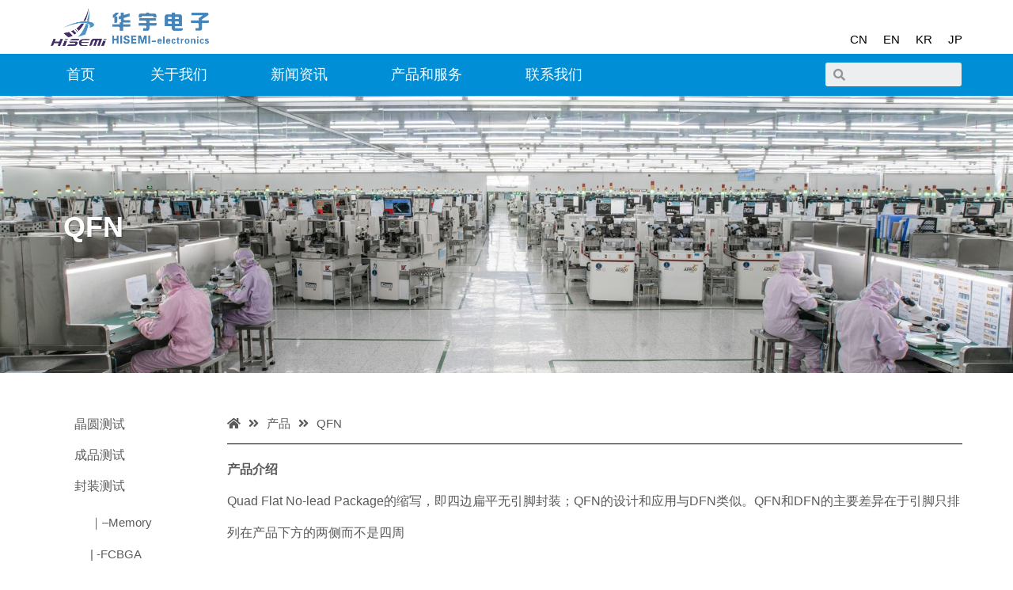

--- FILE ---
content_type: text/html; charset=UTF-8
request_url: https://www.hisemi.com.cn/product/qfn
body_size: 31966
content:
<!DOCTYPE html>
<html lang="zh-hans">
<head>
<meta charset="UTF-8">
<meta name="viewport" content="width=device-width, initial-scale=1">
<link rel="profile" href="https://gmpg.org/xfn/11">

<title>QFN &#8211; 池州华宇电子科技股份有限公司</title>
<meta name='robots' content='max-image-preview:large' />
<link rel="alternate" hreflang="zh-hans" href="https://www.hisemi.com.cn/product/qfn" />
<link rel="alternate" hreflang="en" href="https://www.hisemi.com.cn/en/product/qfn-2" />
<link rel="alternate" hreflang="ko" href="https://www.hisemi.com.cn/ko/product/qfn-2" />
<link rel="alternate" hreflang="ja" href="https://www.hisemi.com.cn/ja/product/qfn-2" />
<link rel="alternate" hreflang="x-default" href="https://www.hisemi.com.cn/product/qfn" />
<link rel='dns-prefetch' href='//s.w.org' />
<script>
window._wpemojiSettings = {"baseUrl":"https:\/\/s.w.org\/images\/core\/emoji\/13.1.0\/72x72\/","ext":".png","svgUrl":"https:\/\/s.w.org\/images\/core\/emoji\/13.1.0\/svg\/","svgExt":".svg","source":{"concatemoji":"https:\/\/www.hisemi.com.cn\/wp-includes\/js\/wp-emoji-release.min.js?ver=5.9.3"}};
/*! This file is auto-generated */
!function(e,a,t){var n,r,o,i=a.createElement("canvas"),p=i.getContext&&i.getContext("2d");function s(e,t){var a=String.fromCharCode;p.clearRect(0,0,i.width,i.height),p.fillText(a.apply(this,e),0,0);e=i.toDataURL();return p.clearRect(0,0,i.width,i.height),p.fillText(a.apply(this,t),0,0),e===i.toDataURL()}function c(e){var t=a.createElement("script");t.src=e,t.defer=t.type="text/javascript",a.getElementsByTagName("head")[0].appendChild(t)}for(o=Array("flag","emoji"),t.supports={everything:!0,everythingExceptFlag:!0},r=0;r<o.length;r++)t.supports[o[r]]=function(e){if(!p||!p.fillText)return!1;switch(p.textBaseline="top",p.font="600 32px Arial",e){case"flag":return s([127987,65039,8205,9895,65039],[127987,65039,8203,9895,65039])?!1:!s([55356,56826,55356,56819],[55356,56826,8203,55356,56819])&&!s([55356,57332,56128,56423,56128,56418,56128,56421,56128,56430,56128,56423,56128,56447],[55356,57332,8203,56128,56423,8203,56128,56418,8203,56128,56421,8203,56128,56430,8203,56128,56423,8203,56128,56447]);case"emoji":return!s([10084,65039,8205,55357,56613],[10084,65039,8203,55357,56613])}return!1}(o[r]),t.supports.everything=t.supports.everything&&t.supports[o[r]],"flag"!==o[r]&&(t.supports.everythingExceptFlag=t.supports.everythingExceptFlag&&t.supports[o[r]]);t.supports.everythingExceptFlag=t.supports.everythingExceptFlag&&!t.supports.flag,t.DOMReady=!1,t.readyCallback=function(){t.DOMReady=!0},t.supports.everything||(n=function(){t.readyCallback()},a.addEventListener?(a.addEventListener("DOMContentLoaded",n,!1),e.addEventListener("load",n,!1)):(e.attachEvent("onload",n),a.attachEvent("onreadystatechange",function(){"complete"===a.readyState&&t.readyCallback()})),(n=t.source||{}).concatemoji?c(n.concatemoji):n.wpemoji&&n.twemoji&&(c(n.twemoji),c(n.wpemoji)))}(window,document,window._wpemojiSettings);
</script>
<style>
img.wp-smiley,
img.emoji {
	display: inline !important;
	border: none !important;
	box-shadow: none !important;
	height: 1em !important;
	width: 1em !important;
	margin: 0 0.07em !important;
	vertical-align: -0.1em !important;
	background: none !important;
	padding: 0 !important;
}
</style>
	<link rel='stylesheet' id='astra-theme-css-css'  href='https://www.hisemi.com.cn/wp-content/themes/astra/assets/css/minified/main.min.css?ver=3.7.10' media='all' />
<style id='astra-theme-css-inline-css'>
html{font-size:93.75%;}a,.page-title{color:var(--ast-global-color-0);}a:hover,a:focus{color:var(--ast-global-color-1);}body,button,input,select,textarea,.ast-button,.ast-custom-button{font-family:-apple-system,BlinkMacSystemFont,Segoe UI,Roboto,Oxygen-Sans,Ubuntu,Cantarell,Helvetica Neue,sans-serif;font-weight:inherit;font-size:15px;font-size:1rem;}blockquote{color:#000000;}.site-title{font-size:35px;font-size:2.3333333333333rem;display:block;}.ast-archive-description .ast-archive-title{font-size:40px;font-size:2.6666666666667rem;}.site-header .site-description{font-size:15px;font-size:1rem;display:none;}.entry-title{font-size:30px;font-size:2rem;}h1,.entry-content h1{font-size:40px;font-size:2.6666666666667rem;}h2,.entry-content h2{font-size:30px;font-size:2rem;}h3,.entry-content h3{font-size:25px;font-size:1.6666666666667rem;}h4,.entry-content h4{font-size:20px;font-size:1.3333333333333rem;}h5,.entry-content h5{font-size:18px;font-size:1.2rem;}h6,.entry-content h6{font-size:15px;font-size:1rem;}.ast-single-post .entry-title,.page-title{font-size:30px;font-size:2rem;}::selection{background-color:var(--ast-global-color-0);color:#ffffff;}body,h1,.entry-title a,.entry-content h1,h2,.entry-content h2,h3,.entry-content h3,h4,.entry-content h4,h5,.entry-content h5,h6,.entry-content h6{color:#000000;}.tagcloud a:hover,.tagcloud a:focus,.tagcloud a.current-item{color:#ffffff;border-color:var(--ast-global-color-0);background-color:var(--ast-global-color-0);}input:focus,input[type="text"]:focus,input[type="email"]:focus,input[type="url"]:focus,input[type="password"]:focus,input[type="reset"]:focus,input[type="search"]:focus,textarea:focus{border-color:var(--ast-global-color-0);}input[type="radio"]:checked,input[type=reset],input[type="checkbox"]:checked,input[type="checkbox"]:hover:checked,input[type="checkbox"]:focus:checked,input[type=range]::-webkit-slider-thumb{border-color:var(--ast-global-color-0);background-color:var(--ast-global-color-0);box-shadow:none;}.site-footer a:hover + .post-count,.site-footer a:focus + .post-count{background:var(--ast-global-color-0);border-color:var(--ast-global-color-0);}.single .nav-links .nav-previous,.single .nav-links .nav-next{color:var(--ast-global-color-0);}.entry-meta,.entry-meta *{line-height:1.45;color:var(--ast-global-color-0);}.entry-meta a:hover,.entry-meta a:hover *,.entry-meta a:focus,.entry-meta a:focus *,.page-links > .page-link,.page-links .page-link:hover,.post-navigation a:hover{color:var(--ast-global-color-1);}#cat option,.secondary .calendar_wrap thead a,.secondary .calendar_wrap thead a:visited{color:var(--ast-global-color-0);}.secondary .calendar_wrap #today,.ast-progress-val span{background:var(--ast-global-color-0);}.secondary a:hover + .post-count,.secondary a:focus + .post-count{background:var(--ast-global-color-0);border-color:var(--ast-global-color-0);}.calendar_wrap #today > a{color:#ffffff;}.page-links .page-link,.single .post-navigation a{color:var(--ast-global-color-0);}.widget-title{font-size:21px;font-size:1.4rem;color:#000000;}.ast-logo-title-inline .site-logo-img{padding-right:1em;}.site-logo-img img{ transition:all 0.2s linear;}.ast-page-builder-template .hentry {margin: 0;}.ast-page-builder-template .site-content > .ast-container {max-width: 100%;padding: 0;}.ast-page-builder-template .site-content #primary {padding: 0;margin: 0;}.ast-page-builder-template .no-results {text-align: center;margin: 4em auto;}.ast-page-builder-template .ast-pagination {padding: 2em;}.ast-page-builder-template .entry-header.ast-no-title.ast-no-thumbnail {margin-top: 0;}.ast-page-builder-template .entry-header.ast-header-without-markup {margin-top: 0;margin-bottom: 0;}.ast-page-builder-template .entry-header.ast-no-title.ast-no-meta {margin-bottom: 0;}.ast-page-builder-template.single .post-navigation {padding-bottom: 2em;}.ast-page-builder-template.single-post .site-content > .ast-container {max-width: 100%;}.ast-page-builder-template .entry-header {margin-top: 4em;margin-left: auto;margin-right: auto;padding-left: 20px;padding-right: 20px;}.ast-page-builder-template .ast-archive-description {margin-top: 4em;margin-left: auto;margin-right: auto;padding-left: 20px;padding-right: 20px;}.single.ast-page-builder-template .entry-header {padding-left: 20px;padding-right: 20px;}.ast-page-builder-template.ast-no-sidebar .entry-content .alignwide {margin-left: 0;margin-right: 0;}@media (max-width:921px){#ast-desktop-header{display:none;}}@media (min-width:921px){#ast-mobile-header{display:none;}}.wp-block-buttons.aligncenter{justify-content:center;}@media (min-width:1200px){.wp-block-group .has-background{padding:20px;}}@media (min-width:1200px){.ast-plain-container.ast-no-sidebar .entry-content .alignwide .wp-block-cover__inner-container,.ast-plain-container.ast-no-sidebar .entry-content .alignfull .wp-block-cover__inner-container{width:1240px;}}@media (min-width:1200px){.wp-block-cover-image.alignwide .wp-block-cover__inner-container,.wp-block-cover.alignwide .wp-block-cover__inner-container,.wp-block-cover-image.alignfull .wp-block-cover__inner-container,.wp-block-cover.alignfull .wp-block-cover__inner-container{width:100%;}}.ast-plain-container.ast-no-sidebar #primary{margin-top:0;margin-bottom:0;}@media (max-width:921px){.ast-theme-transparent-header #primary,.ast-theme-transparent-header #secondary{padding:0;}}.wp-block-columns{margin-bottom:unset;}.wp-block-image.size-full{margin:2rem 0;}.wp-block-separator.has-background{padding:0;}.wp-block-gallery{margin-bottom:1.6em;}.wp-block-group{padding-top:4em;padding-bottom:4em;}.wp-block-group__inner-container .wp-block-columns:last-child,.wp-block-group__inner-container :last-child,.wp-block-table table{margin-bottom:0;}.blocks-gallery-grid{width:100%;}.wp-block-navigation-link__content{padding:5px 0;}.wp-block-group .wp-block-group .has-text-align-center,.wp-block-group .wp-block-column .has-text-align-center{max-width:100%;}.has-text-align-center{margin:0 auto;}@media (min-width:1200px){.wp-block-cover__inner-container,.alignwide .wp-block-group__inner-container,.alignfull .wp-block-group__inner-container{max-width:1200px;margin:0 auto;}.wp-block-group.alignnone,.wp-block-group.aligncenter,.wp-block-group.alignleft,.wp-block-group.alignright,.wp-block-group.alignwide,.wp-block-columns.alignwide{margin:2rem 0 1rem 0;}}@media (max-width:1200px){.wp-block-group{padding:3em;}.wp-block-group .wp-block-group{padding:1.5em;}.wp-block-columns,.wp-block-column{margin:1rem 0;}}@media (min-width:921px){.wp-block-columns .wp-block-group{padding:2em;}}@media (max-width:544px){.wp-block-cover-image .wp-block-cover__inner-container,.wp-block-cover .wp-block-cover__inner-container{width:unset;}.wp-block-cover,.wp-block-cover-image{padding:2em 0;}.wp-block-group,.wp-block-cover{padding:2em;}.wp-block-media-text__media img,.wp-block-media-text__media video{width:unset;max-width:100%;}.wp-block-media-text.has-background .wp-block-media-text__content{padding:1em;}}@media (max-width:921px){.ast-plain-container.ast-no-sidebar #primary{padding:0;}}@media (min-width:544px){.entry-content .wp-block-media-text.has-media-on-the-right .wp-block-media-text__content{padding:0 8% 0 0;}.entry-content .wp-block-media-text .wp-block-media-text__content{padding:0 0 0 8%;}.ast-plain-container .site-content .entry-content .has-custom-content-position.is-position-bottom-left > *,.ast-plain-container .site-content .entry-content .has-custom-content-position.is-position-bottom-right > *,.ast-plain-container .site-content .entry-content .has-custom-content-position.is-position-top-left > *,.ast-plain-container .site-content .entry-content .has-custom-content-position.is-position-top-right > *,.ast-plain-container .site-content .entry-content .has-custom-content-position.is-position-center-right > *,.ast-plain-container .site-content .entry-content .has-custom-content-position.is-position-center-left > *{margin:0;}}@media (max-width:544px){.entry-content .wp-block-media-text .wp-block-media-text__content{padding:8% 0;}.wp-block-media-text .wp-block-media-text__media img{width:auto;max-width:100%;}}.wp-block-button.is-style-outline .wp-block-button__link{border-color:var(--ast-global-color-0);border-top-width:0;border-right-width:0;border-bottom-width:0;border-left-width:0;}.wp-block-button.is-style-outline > .wp-block-button__link:not(.has-text-color),.wp-block-button.wp-block-button__link.is-style-outline:not(.has-text-color){color:var(--ast-global-color-0);}.wp-block-button.is-style-outline .wp-block-button__link:hover,.wp-block-button.is-style-outline .wp-block-button__link:focus{color:#ffffff !important;background-color:var(--ast-global-color-1);border-color:var(--ast-global-color-1);}.post-page-numbers.current .page-link,.ast-pagination .page-numbers.current{color:#ffffff;border-color:var(--ast-global-color-0);background-color:var(--ast-global-color-0);border-radius:2px;}@media (min-width:544px){.entry-content > .alignleft{margin-right:20px;}.entry-content > .alignright{margin-left:20px;}}.wp-block-button.is-style-outline .wp-block-button__link{border-top-width:0;border-right-width:0;border-bottom-width:0;border-left-width:0;}h1.widget-title{font-weight:inherit;}h2.widget-title{font-weight:inherit;}h3.widget-title{font-weight:inherit;}@media (max-width:921px){.ast-separate-container .ast-article-post,.ast-separate-container .ast-article-single{padding:1.5em 2.14em;}.ast-separate-container #primary,.ast-separate-container #secondary{padding:1.5em 0;}#primary,#secondary{padding:1.5em 0;margin:0;}.ast-left-sidebar #content > .ast-container{display:flex;flex-direction:column-reverse;width:100%;}.ast-author-box img.avatar{margin:20px 0 0 0;}}@media (min-width:922px){.ast-separate-container.ast-right-sidebar #primary,.ast-separate-container.ast-left-sidebar #primary{border:0;}.search-no-results.ast-separate-container #primary{margin-bottom:4em;}}.wp-block-button .wp-block-button__link{color:#ffffff;}.wp-block-button .wp-block-button__link:hover,.wp-block-button .wp-block-button__link:focus{color:#ffffff;background-color:var(--ast-global-color-1);border-color:var(--ast-global-color-1);}.wp-block-button .wp-block-button__link{border-style:solid;border-top-width:0;border-right-width:0;border-left-width:0;border-bottom-width:0;border-color:var(--ast-global-color-0);background-color:var(--ast-global-color-0);color:#ffffff;font-family:inherit;font-weight:inherit;line-height:1;border-radius:3px;}.wp-block-buttons .wp-block-button .wp-block-button__link{padding-top:10px;padding-right:20px;padding-bottom:10px;padding-left:20px;}.menu-toggle,button,.ast-button,.ast-custom-button,.button,input#submit,input[type="button"],input[type="submit"],input[type="reset"],form[CLASS*="wp-block-search__"].wp-block-search .wp-block-search__inside-wrapper .wp-block-search__button{border-style:solid;border-top-width:0;border-right-width:0;border-left-width:0;border-bottom-width:0;color:#ffffff;border-color:var(--ast-global-color-0);background-color:var(--ast-global-color-0);border-radius:3px;padding-top:10px;padding-right:20px;padding-bottom:10px;padding-left:20px;font-family:inherit;font-weight:inherit;line-height:1;}button:focus,.menu-toggle:hover,button:hover,.ast-button:hover,.ast-custom-button:hover .button:hover,.ast-custom-button:hover ,input[type=reset]:hover,input[type=reset]:focus,input#submit:hover,input#submit:focus,input[type="button"]:hover,input[type="button"]:focus,input[type="submit"]:hover,input[type="submit"]:focus,form[CLASS*="wp-block-search__"].wp-block-search .wp-block-search__inside-wrapper .wp-block-search__button:hover,form[CLASS*="wp-block-search__"].wp-block-search .wp-block-search__inside-wrapper .wp-block-search__button:focus{color:#ffffff;background-color:var(--ast-global-color-1);border-color:var(--ast-global-color-1);}@media (min-width:544px){.ast-container{max-width:100%;}}@media (max-width:544px){.ast-separate-container .ast-article-post,.ast-separate-container .ast-article-single,.ast-separate-container .comments-title,.ast-separate-container .ast-archive-description{padding:1.5em 1em;}.ast-separate-container #content .ast-container{padding-left:0.54em;padding-right:0.54em;}.ast-separate-container .ast-comment-list li.depth-1{padding:1.5em 1em;margin-bottom:1.5em;}.ast-separate-container .ast-comment-list .bypostauthor{padding:.5em;}.ast-search-menu-icon.ast-dropdown-active .search-field{width:170px;}}@media (max-width:921px){.ast-mobile-header-stack .main-header-bar .ast-search-menu-icon{display:inline-block;}.ast-header-break-point.ast-header-custom-item-outside .ast-mobile-header-stack .main-header-bar .ast-search-icon{margin:0;}.ast-comment-avatar-wrap img{max-width:2.5em;}.ast-separate-container .ast-comment-list li.depth-1{padding:1.5em 2.14em;}.ast-separate-container .comment-respond{padding:2em 2.14em;}.ast-comment-meta{padding:0 1.8888em 1.3333em;}}.ast-no-sidebar.ast-separate-container .entry-content .alignfull {margin-left: -6.67em;margin-right: -6.67em;width: auto;}@media (max-width: 1200px) {.ast-no-sidebar.ast-separate-container .entry-content .alignfull {margin-left: -2.4em;margin-right: -2.4em;}}@media (max-width: 768px) {.ast-no-sidebar.ast-separate-container .entry-content .alignfull {margin-left: -2.14em;margin-right: -2.14em;}}@media (max-width: 544px) {.ast-no-sidebar.ast-separate-container .entry-content .alignfull {margin-left: -1em;margin-right: -1em;}}.ast-no-sidebar.ast-separate-container .entry-content .alignwide {margin-left: -20px;margin-right: -20px;}.ast-no-sidebar.ast-separate-container .entry-content .wp-block-column .alignfull,.ast-no-sidebar.ast-separate-container .entry-content .wp-block-column .alignwide {margin-left: auto;margin-right: auto;width: 100%;}@media (max-width:921px){.site-title{display:block;}.ast-archive-description .ast-archive-title{font-size:40px;}.site-header .site-description{display:none;}.entry-title{font-size:30px;}h1,.entry-content h1{font-size:30px;}h2,.entry-content h2{font-size:25px;}h3,.entry-content h3{font-size:20px;}.ast-single-post .entry-title,.page-title{font-size:30px;}}@media (max-width:544px){.site-title{display:block;}.ast-archive-description .ast-archive-title{font-size:40px;}.site-header .site-description{display:none;}.entry-title{font-size:30px;}h1,.entry-content h1{font-size:30px;}h2,.entry-content h2{font-size:25px;}h3,.entry-content h3{font-size:20px;}.ast-single-post .entry-title,.page-title{font-size:30px;}}@media (max-width:921px){html{font-size:85.5%;}}@media (max-width:544px){html{font-size:85.5%;}}@media (min-width:922px){.ast-container{max-width:1240px;}}@media (min-width:922px){.site-content .ast-container{display:flex;}}@media (max-width:921px){.site-content .ast-container{flex-direction:column;}}@media (min-width:922px){.main-header-menu .sub-menu .menu-item.ast-left-align-sub-menu:hover > .sub-menu,.main-header-menu .sub-menu .menu-item.ast-left-align-sub-menu.focus > .sub-menu{margin-left:-0px;}}.wp-block-search {margin-bottom: 20px;}.wp-block-site-tagline {margin-top: 20px;}form.wp-block-search .wp-block-search__input,.wp-block-search.wp-block-search__button-inside .wp-block-search__inside-wrapper,.wp-block-search.wp-block-search__button-inside .wp-block-search__inside-wrapper {border-color: #eaeaea;background: #fafafa;}.wp-block-search.wp-block-search__button-inside .wp-block-search__inside-wrapper .wp-block-search__input:focus,.wp-block-loginout input:focus {outline: thin dotted;}.wp-block-loginout input:focus {border-color: transparent;} form.wp-block-search .wp-block-search__inside-wrapper .wp-block-search__input {padding: 12px;}form.wp-block-search .wp-block-search__button svg {fill: currentColor;width: 20px;height: 20px;}.wp-block-loginout p label {display: block;}.wp-block-loginout p:not(.login-remember):not(.login-submit) input {width: 100%;}.wp-block-loginout .login-remember input {width: 1.1rem;height: 1.1rem;margin: 0 5px 4px 0;vertical-align: middle;}blockquote {padding: 1.2em;}:root .has-ast-global-color-0-color{color:var(--ast-global-color-0);}:root .has-ast-global-color-0-background-color{background-color:var(--ast-global-color-0);}:root .wp-block-button .has-ast-global-color-0-color{color:var(--ast-global-color-0);}:root .wp-block-button .has-ast-global-color-0-background-color{background-color:var(--ast-global-color-0);}:root .has-ast-global-color-1-color{color:var(--ast-global-color-1);}:root .has-ast-global-color-1-background-color{background-color:var(--ast-global-color-1);}:root .wp-block-button .has-ast-global-color-1-color{color:var(--ast-global-color-1);}:root .wp-block-button .has-ast-global-color-1-background-color{background-color:var(--ast-global-color-1);}:root .has-ast-global-color-2-color{color:var(--ast-global-color-2);}:root .has-ast-global-color-2-background-color{background-color:var(--ast-global-color-2);}:root .wp-block-button .has-ast-global-color-2-color{color:var(--ast-global-color-2);}:root .wp-block-button .has-ast-global-color-2-background-color{background-color:var(--ast-global-color-2);}:root .has-ast-global-color-3-color{color:var(--ast-global-color-3);}:root .has-ast-global-color-3-background-color{background-color:var(--ast-global-color-3);}:root .wp-block-button .has-ast-global-color-3-color{color:var(--ast-global-color-3);}:root .wp-block-button .has-ast-global-color-3-background-color{background-color:var(--ast-global-color-3);}:root .has-ast-global-color-4-color{color:var(--ast-global-color-4);}:root .has-ast-global-color-4-background-color{background-color:var(--ast-global-color-4);}:root .wp-block-button .has-ast-global-color-4-color{color:var(--ast-global-color-4);}:root .wp-block-button .has-ast-global-color-4-background-color{background-color:var(--ast-global-color-4);}:root .has-ast-global-color-5-color{color:var(--ast-global-color-5);}:root .has-ast-global-color-5-background-color{background-color:var(--ast-global-color-5);}:root .wp-block-button .has-ast-global-color-5-color{color:var(--ast-global-color-5);}:root .wp-block-button .has-ast-global-color-5-background-color{background-color:var(--ast-global-color-5);}:root .has-ast-global-color-6-color{color:var(--ast-global-color-6);}:root .has-ast-global-color-6-background-color{background-color:var(--ast-global-color-6);}:root .wp-block-button .has-ast-global-color-6-color{color:var(--ast-global-color-6);}:root .wp-block-button .has-ast-global-color-6-background-color{background-color:var(--ast-global-color-6);}:root .has-ast-global-color-7-color{color:var(--ast-global-color-7);}:root .has-ast-global-color-7-background-color{background-color:var(--ast-global-color-7);}:root .wp-block-button .has-ast-global-color-7-color{color:var(--ast-global-color-7);}:root .wp-block-button .has-ast-global-color-7-background-color{background-color:var(--ast-global-color-7);}:root .has-ast-global-color-8-color{color:var(--ast-global-color-8);}:root .has-ast-global-color-8-background-color{background-color:var(--ast-global-color-8);}:root .wp-block-button .has-ast-global-color-8-color{color:var(--ast-global-color-8);}:root .wp-block-button .has-ast-global-color-8-background-color{background-color:var(--ast-global-color-8);}:root{--ast-global-color-0:#0170B9;--ast-global-color-1:#3a3a3a;--ast-global-color-2:#3a3a3a;--ast-global-color-3:#4B4F58;--ast-global-color-4:#F5F5F5;--ast-global-color-5:#FFFFFF;--ast-global-color-6:#F2F5F7;--ast-global-color-7:#5a5a5a;--ast-global-color-8:#5a5a5a;}.ast-breadcrumbs .trail-browse,.ast-breadcrumbs .trail-items,.ast-breadcrumbs .trail-items li{display:inline-block;margin:0;padding:0;border:none;background:inherit;text-indent:0;}.ast-breadcrumbs .trail-browse{font-size:inherit;font-style:inherit;font-weight:inherit;color:inherit;}.ast-breadcrumbs .trail-items{list-style:none;}.trail-items li::after{padding:0 0.3em;content:"\00bb";}.trail-items li:last-of-type::after{display:none;}h1,.entry-content h1,h2,.entry-content h2,h3,.entry-content h3,h4,.entry-content h4,h5,.entry-content h5,h6,.entry-content h6{color:#000000;}@media (max-width:921px){.ast-builder-grid-row-container.ast-builder-grid-row-tablet-3-firstrow .ast-builder-grid-row > *:first-child,.ast-builder-grid-row-container.ast-builder-grid-row-tablet-3-lastrow .ast-builder-grid-row > *:last-child{grid-column:1 / -1;}}@media (max-width:544px){.ast-builder-grid-row-container.ast-builder-grid-row-mobile-3-firstrow .ast-builder-grid-row > *:first-child,.ast-builder-grid-row-container.ast-builder-grid-row-mobile-3-lastrow .ast-builder-grid-row > *:last-child{grid-column:1 / -1;}}.ast-builder-layout-element[data-section="title_tagline"]{display:flex;}@media (max-width:921px){.ast-header-break-point .ast-builder-layout-element[data-section="title_tagline"]{display:flex;}}@media (max-width:544px){.ast-header-break-point .ast-builder-layout-element[data-section="title_tagline"]{display:flex;}}.site-below-footer-wrap{padding-top:20px;padding-bottom:20px;}.site-below-footer-wrap[data-section="section-below-footer-builder"]{background-color:#eeeeee;;min-height:80px;}.site-below-footer-wrap[data-section="section-below-footer-builder"] .ast-builder-grid-row{max-width:1200px;margin-left:auto;margin-right:auto;}.site-below-footer-wrap[data-section="section-below-footer-builder"] .ast-builder-grid-row,.site-below-footer-wrap[data-section="section-below-footer-builder"] .site-footer-section{align-items:flex-start;}.site-below-footer-wrap[data-section="section-below-footer-builder"].ast-footer-row-inline .site-footer-section{display:flex;margin-bottom:0;}.ast-builder-grid-row-full .ast-builder-grid-row{grid-template-columns:1fr;}@media (max-width:921px){.site-below-footer-wrap[data-section="section-below-footer-builder"].ast-footer-row-tablet-inline .site-footer-section{display:flex;margin-bottom:0;}.site-below-footer-wrap[data-section="section-below-footer-builder"].ast-footer-row-tablet-stack .site-footer-section{display:block;margin-bottom:10px;}.ast-builder-grid-row-container.ast-builder-grid-row-tablet-full .ast-builder-grid-row{grid-template-columns:1fr;}}@media (max-width:544px){.site-below-footer-wrap[data-section="section-below-footer-builder"].ast-footer-row-mobile-inline .site-footer-section{display:flex;margin-bottom:0;}.site-below-footer-wrap[data-section="section-below-footer-builder"].ast-footer-row-mobile-stack .site-footer-section{display:block;margin-bottom:10px;}.ast-builder-grid-row-container.ast-builder-grid-row-mobile-full .ast-builder-grid-row{grid-template-columns:1fr;}}.site-below-footer-wrap[data-section="section-below-footer-builder"]{display:grid;}@media (max-width:921px){.ast-header-break-point .site-below-footer-wrap[data-section="section-below-footer-builder"]{display:grid;}}@media (max-width:544px){.ast-header-break-point .site-below-footer-wrap[data-section="section-below-footer-builder"]{display:grid;}}.ast-footer-copyright{text-align:center;}.ast-footer-copyright {color:#3a3a3a;}@media (max-width:921px){.ast-footer-copyright{text-align:center;}}@media (max-width:544px){.ast-footer-copyright{text-align:center;}}.ast-footer-copyright.ast-builder-layout-element{display:flex;}@media (max-width:921px){.ast-header-break-point .ast-footer-copyright.ast-builder-layout-element{display:flex;}}@media (max-width:544px){.ast-header-break-point .ast-footer-copyright.ast-builder-layout-element{display:flex;}}.elementor-template-full-width .ast-container{display:block;}@media (max-width:544px){.elementor-element .elementor-wc-products .woocommerce[class*="columns-"] ul.products li.product{width:auto;margin:0;}.elementor-element .woocommerce .woocommerce-result-count{float:none;}}.ast-header-break-point .main-header-bar{border-bottom-width:1px;}@media (min-width:922px){.main-header-bar{border-bottom-width:1px;}}.main-header-menu .menu-item, #astra-footer-menu .menu-item, .main-header-bar .ast-masthead-custom-menu-items{-js-display:flex;display:flex;-webkit-box-pack:center;-webkit-justify-content:center;-moz-box-pack:center;-ms-flex-pack:center;justify-content:center;-webkit-box-orient:vertical;-webkit-box-direction:normal;-webkit-flex-direction:column;-moz-box-orient:vertical;-moz-box-direction:normal;-ms-flex-direction:column;flex-direction:column;}.main-header-menu > .menu-item > .menu-link, #astra-footer-menu > .menu-item > .menu-link{height:100%;-webkit-box-align:center;-webkit-align-items:center;-moz-box-align:center;-ms-flex-align:center;align-items:center;-js-display:flex;display:flex;}.ast-header-break-point .main-navigation ul .menu-item .menu-link .icon-arrow:first-of-type svg{top:.2em;margin-top:0px;margin-left:0px;width:.65em;transform:translate(0, -2px) rotateZ(270deg);}.ast-mobile-popup-content .ast-submenu-expanded > .ast-menu-toggle{transform:rotateX(180deg);}.ast-separate-container .blog-layout-1, .ast-separate-container .blog-layout-2, .ast-separate-container .blog-layout-3{background-color:transparent;background-image:none;}.ast-separate-container .ast-article-post{background-color:var(--ast-global-color-5);;background-image:none;;}@media (max-width:921px){.ast-separate-container .ast-article-post{background-color:var(--ast-global-color-5);;background-image:none;;}}@media (max-width:544px){.ast-separate-container .ast-article-post{background-color:var(--ast-global-color-5);;background-image:none;;}}.ast-separate-container .ast-article-single:not(.ast-related-post), .ast-separate-container .comments-area .comment-respond,.ast-separate-container .comments-area .ast-comment-list li, .ast-separate-container .ast-woocommerce-container, .ast-separate-container .error-404, .ast-separate-container .no-results, .single.ast-separate-container .ast-author-meta, .ast-separate-container .related-posts-title-wrapper, .ast-separate-container.ast-two-container #secondary .widget,.ast-separate-container .comments-count-wrapper, .ast-box-layout.ast-plain-container .site-content,.ast-padded-layout.ast-plain-container .site-content, .ast-separate-container .comments-area .comments-title{background-color:var(--ast-global-color-5);;background-image:none;;}@media (max-width:921px){.ast-separate-container .ast-article-single:not(.ast-related-post), .ast-separate-container .comments-area .comment-respond,.ast-separate-container .comments-area .ast-comment-list li, .ast-separate-container .ast-woocommerce-container, .ast-separate-container .error-404, .ast-separate-container .no-results, .single.ast-separate-container .ast-author-meta, .ast-separate-container .related-posts-title-wrapper, .ast-separate-container.ast-two-container #secondary .widget,.ast-separate-container .comments-count-wrapper, .ast-box-layout.ast-plain-container .site-content,.ast-padded-layout.ast-plain-container .site-content, .ast-separate-container .comments-area .comments-title{background-color:var(--ast-global-color-5);;background-image:none;;}}@media (max-width:544px){.ast-separate-container .ast-article-single:not(.ast-related-post), .ast-separate-container .comments-area .comment-respond,.ast-separate-container .comments-area .ast-comment-list li, .ast-separate-container .ast-woocommerce-container, .ast-separate-container .error-404, .ast-separate-container .no-results, .single.ast-separate-container .ast-author-meta, .ast-separate-container .related-posts-title-wrapper, .ast-separate-container.ast-two-container #secondary .widget,.ast-separate-container .comments-count-wrapper, .ast-box-layout.ast-plain-container .site-content,.ast-padded-layout.ast-plain-container .site-content, .ast-separate-container .comments-area .comments-title{background-color:var(--ast-global-color-5);;background-image:none;;}}.ast-mobile-header-content > *,.ast-desktop-header-content > * {padding: 10px 0;height: auto;}.ast-mobile-header-content > *:first-child,.ast-desktop-header-content > *:first-child {padding-top: 10px;}.ast-mobile-header-content > .ast-builder-menu,.ast-desktop-header-content > .ast-builder-menu {padding-top: 0;}.ast-mobile-header-content > *:last-child,.ast-desktop-header-content > *:last-child {padding-bottom: 0;}.ast-mobile-header-content .ast-search-menu-icon.ast-inline-search label,.ast-desktop-header-content .ast-search-menu-icon.ast-inline-search label {width: 100%;}.ast-desktop-header-content .main-header-bar-navigation .ast-submenu-expanded > .ast-menu-toggle::before {transform: rotateX(180deg);}#ast-desktop-header .ast-desktop-header-content,.ast-mobile-header-content .ast-search-icon,.ast-desktop-header-content .ast-search-icon,.ast-mobile-header-wrap .ast-mobile-header-content,.ast-main-header-nav-open.ast-popup-nav-open .ast-mobile-header-wrap .ast-mobile-header-content,.ast-main-header-nav-open.ast-popup-nav-open .ast-desktop-header-content {display: none;}.ast-main-header-nav-open.ast-header-break-point #ast-desktop-header .ast-desktop-header-content,.ast-main-header-nav-open.ast-header-break-point .ast-mobile-header-wrap .ast-mobile-header-content {display: block;}.ast-desktop .ast-desktop-header-content .astra-menu-animation-slide-up > .menu-item > .sub-menu,.ast-desktop .ast-desktop-header-content .astra-menu-animation-slide-up > .menu-item .menu-item > .sub-menu,.ast-desktop .ast-desktop-header-content .astra-menu-animation-slide-down > .menu-item > .sub-menu,.ast-desktop .ast-desktop-header-content .astra-menu-animation-slide-down > .menu-item .menu-item > .sub-menu,.ast-desktop .ast-desktop-header-content .astra-menu-animation-fade > .menu-item > .sub-menu,.ast-desktop .ast-desktop-header-content .astra-menu-animation-fade > .menu-item .menu-item > .sub-menu {opacity: 1;visibility: visible;}.ast-hfb-header.ast-default-menu-enable.ast-header-break-point .ast-mobile-header-wrap .ast-mobile-header-content .main-header-bar-navigation {width: unset;margin: unset;}.ast-mobile-header-content.content-align-flex-end .main-header-bar-navigation .menu-item-has-children > .ast-menu-toggle,.ast-desktop-header-content.content-align-flex-end .main-header-bar-navigation .menu-item-has-children > .ast-menu-toggle {left: calc( 20px - 0.907em);}.ast-mobile-header-content .ast-search-menu-icon,.ast-mobile-header-content .ast-search-menu-icon.slide-search,.ast-desktop-header-content .ast-search-menu-icon,.ast-desktop-header-content .ast-search-menu-icon.slide-search {width: 100%;position: relative;display: block;right: auto;transform: none;}.ast-mobile-header-content .ast-search-menu-icon.slide-search .search-form,.ast-mobile-header-content .ast-search-menu-icon .search-form,.ast-desktop-header-content .ast-search-menu-icon.slide-search .search-form,.ast-desktop-header-content .ast-search-menu-icon .search-form {right: 0;visibility: visible;opacity: 1;position: relative;top: auto;transform: none;padding: 0;display: block;overflow: hidden;}.ast-mobile-header-content .ast-search-menu-icon.ast-inline-search .search-field,.ast-mobile-header-content .ast-search-menu-icon .search-field,.ast-desktop-header-content .ast-search-menu-icon.ast-inline-search .search-field,.ast-desktop-header-content .ast-search-menu-icon .search-field {width: 100%;padding-right: 5.5em;}.ast-mobile-header-content .ast-search-menu-icon .search-submit,.ast-desktop-header-content .ast-search-menu-icon .search-submit {display: block;position: absolute;height: 100%;top: 0;right: 0;padding: 0 1em;border-radius: 0;}.ast-hfb-header.ast-default-menu-enable.ast-header-break-point .ast-mobile-header-wrap .ast-mobile-header-content .main-header-bar-navigation ul .sub-menu .menu-link {padding-left: 30px;}.ast-hfb-header.ast-default-menu-enable.ast-header-break-point .ast-mobile-header-wrap .ast-mobile-header-content .main-header-bar-navigation .sub-menu .menu-item .menu-item .menu-link {padding-left: 40px;}.ast-mobile-popup-drawer.active .ast-mobile-popup-inner{background-color:#ffffff;;}.ast-mobile-header-wrap .ast-mobile-header-content, .ast-desktop-header-content{background-color:#ffffff;;}.ast-mobile-popup-content > *, .ast-mobile-header-content > *, .ast-desktop-popup-content > *, .ast-desktop-header-content > *{padding-top:0;padding-bottom:0;}.content-align-flex-start .ast-builder-layout-element{justify-content:flex-start;}.content-align-flex-start .main-header-menu{text-align:left;}.ast-mobile-popup-drawer.active .menu-toggle-close{color:#3a3a3a;}.ast-mobile-header-wrap .ast-primary-header-bar,.ast-primary-header-bar .site-primary-header-wrap{min-height:70px;}.ast-desktop .ast-primary-header-bar .main-header-menu > .menu-item{line-height:70px;}@media (max-width:921px){#masthead .ast-mobile-header-wrap .ast-primary-header-bar,#masthead .ast-mobile-header-wrap .ast-below-header-bar{padding-left:20px;padding-right:20px;}}.ast-header-break-point .ast-primary-header-bar{border-bottom-width:1px;border-bottom-color:#eaeaea;border-bottom-style:solid;}@media (min-width:922px){.ast-primary-header-bar{border-bottom-width:1px;border-bottom-color:#eaeaea;border-bottom-style:solid;}}.ast-primary-header-bar{background-color:#ffffff;;}.ast-primary-header-bar{display:block;}@media (max-width:921px){.ast-header-break-point .ast-primary-header-bar{display:grid;}}@media (max-width:544px){.ast-header-break-point .ast-primary-header-bar{display:grid;}}[data-section="section-header-mobile-trigger"] .ast-button-wrap .ast-mobile-menu-trigger-minimal{color:var(--ast-global-color-0);border:none;background:transparent;}[data-section="section-header-mobile-trigger"] .ast-button-wrap .mobile-menu-toggle-icon .ast-mobile-svg{width:20px;height:20px;fill:var(--ast-global-color-0);}[data-section="section-header-mobile-trigger"] .ast-button-wrap .mobile-menu-wrap .mobile-menu{color:var(--ast-global-color-0);}.ast-builder-menu-mobile .main-navigation .menu-item > .menu-link{font-family:inherit;font-weight:inherit;}.ast-builder-menu-mobile .main-navigation .menu-item.menu-item-has-children > .ast-menu-toggle{top:0;}.ast-builder-menu-mobile .main-navigation .menu-item-has-children > .menu-link:after{content:unset;}.ast-hfb-header .ast-builder-menu-mobile .main-header-menu, .ast-hfb-header .ast-builder-menu-mobile .main-navigation .menu-item .menu-link, .ast-hfb-header .ast-builder-menu-mobile .main-navigation .menu-item .sub-menu .menu-link{border-style:none;}.ast-builder-menu-mobile .main-navigation .menu-item.menu-item-has-children > .ast-menu-toggle{top:0;}@media (max-width:921px){.ast-builder-menu-mobile .main-navigation .menu-item.menu-item-has-children > .ast-menu-toggle{top:0;}.ast-builder-menu-mobile .main-navigation .menu-item-has-children > .menu-link:after{content:unset;}}@media (max-width:544px){.ast-builder-menu-mobile .main-navigation .menu-item.menu-item-has-children > .ast-menu-toggle{top:0;}}.ast-builder-menu-mobile .main-navigation{display:block;}@media (max-width:921px){.ast-header-break-point .ast-builder-menu-mobile .main-navigation{display:block;}}@media (max-width:544px){.ast-header-break-point .ast-builder-menu-mobile .main-navigation{display:block;}}:root{--e-global-color-astglobalcolor0:#0170B9;--e-global-color-astglobalcolor1:#3a3a3a;--e-global-color-astglobalcolor2:#3a3a3a;--e-global-color-astglobalcolor3:#4B4F58;--e-global-color-astglobalcolor4:#F5F5F5;--e-global-color-astglobalcolor5:#FFFFFF;--e-global-color-astglobalcolor6:#F2F5F7;--e-global-color-astglobalcolor7:#5a5a5a;--e-global-color-astglobalcolor8:#5a5a5a;}
</style>
<link rel='stylesheet' id='wp-block-library-css'  href='https://www.hisemi.com.cn/wp-includes/css/dist/block-library/style.min.css?ver=5.9.3' media='all' />
<link rel='stylesheet' id='wc-blocks-vendors-style-css'  href='https://www.hisemi.com.cn/wp-content/plugins/woocommerce/packages/woocommerce-blocks/build/wc-blocks-vendors-style.css?ver=6.9.0' media='all' />
<link rel='stylesheet' id='wc-blocks-style-css'  href='https://www.hisemi.com.cn/wp-content/plugins/woocommerce/packages/woocommerce-blocks/build/wc-blocks-style.css?ver=6.9.0' media='all' />
<style id='global-styles-inline-css'>
body{--wp--preset--color--black: #000000;--wp--preset--color--cyan-bluish-gray: #abb8c3;--wp--preset--color--white: #ffffff;--wp--preset--color--pale-pink: #f78da7;--wp--preset--color--vivid-red: #cf2e2e;--wp--preset--color--luminous-vivid-orange: #ff6900;--wp--preset--color--luminous-vivid-amber: #fcb900;--wp--preset--color--light-green-cyan: #7bdcb5;--wp--preset--color--vivid-green-cyan: #00d084;--wp--preset--color--pale-cyan-blue: #8ed1fc;--wp--preset--color--vivid-cyan-blue: #0693e3;--wp--preset--color--vivid-purple: #9b51e0;--wp--preset--color--ast-global-color-0: var(--ast-global-color-0);--wp--preset--color--ast-global-color-1: var(--ast-global-color-1);--wp--preset--color--ast-global-color-2: var(--ast-global-color-2);--wp--preset--color--ast-global-color-3: var(--ast-global-color-3);--wp--preset--color--ast-global-color-4: var(--ast-global-color-4);--wp--preset--color--ast-global-color-5: var(--ast-global-color-5);--wp--preset--color--ast-global-color-6: var(--ast-global-color-6);--wp--preset--color--ast-global-color-7: var(--ast-global-color-7);--wp--preset--color--ast-global-color-8: var(--ast-global-color-8);--wp--preset--gradient--vivid-cyan-blue-to-vivid-purple: linear-gradient(135deg,rgba(6,147,227,1) 0%,rgb(155,81,224) 100%);--wp--preset--gradient--light-green-cyan-to-vivid-green-cyan: linear-gradient(135deg,rgb(122,220,180) 0%,rgb(0,208,130) 100%);--wp--preset--gradient--luminous-vivid-amber-to-luminous-vivid-orange: linear-gradient(135deg,rgba(252,185,0,1) 0%,rgba(255,105,0,1) 100%);--wp--preset--gradient--luminous-vivid-orange-to-vivid-red: linear-gradient(135deg,rgba(255,105,0,1) 0%,rgb(207,46,46) 100%);--wp--preset--gradient--very-light-gray-to-cyan-bluish-gray: linear-gradient(135deg,rgb(238,238,238) 0%,rgb(169,184,195) 100%);--wp--preset--gradient--cool-to-warm-spectrum: linear-gradient(135deg,rgb(74,234,220) 0%,rgb(151,120,209) 20%,rgb(207,42,186) 40%,rgb(238,44,130) 60%,rgb(251,105,98) 80%,rgb(254,248,76) 100%);--wp--preset--gradient--blush-light-purple: linear-gradient(135deg,rgb(255,206,236) 0%,rgb(152,150,240) 100%);--wp--preset--gradient--blush-bordeaux: linear-gradient(135deg,rgb(254,205,165) 0%,rgb(254,45,45) 50%,rgb(107,0,62) 100%);--wp--preset--gradient--luminous-dusk: linear-gradient(135deg,rgb(255,203,112) 0%,rgb(199,81,192) 50%,rgb(65,88,208) 100%);--wp--preset--gradient--pale-ocean: linear-gradient(135deg,rgb(255,245,203) 0%,rgb(182,227,212) 50%,rgb(51,167,181) 100%);--wp--preset--gradient--electric-grass: linear-gradient(135deg,rgb(202,248,128) 0%,rgb(113,206,126) 100%);--wp--preset--gradient--midnight: linear-gradient(135deg,rgb(2,3,129) 0%,rgb(40,116,252) 100%);--wp--preset--duotone--dark-grayscale: url('#wp-duotone-dark-grayscale');--wp--preset--duotone--grayscale: url('#wp-duotone-grayscale');--wp--preset--duotone--purple-yellow: url('#wp-duotone-purple-yellow');--wp--preset--duotone--blue-red: url('#wp-duotone-blue-red');--wp--preset--duotone--midnight: url('#wp-duotone-midnight');--wp--preset--duotone--magenta-yellow: url('#wp-duotone-magenta-yellow');--wp--preset--duotone--purple-green: url('#wp-duotone-purple-green');--wp--preset--duotone--blue-orange: url('#wp-duotone-blue-orange');--wp--preset--font-size--small: 13px;--wp--preset--font-size--medium: 20px;--wp--preset--font-size--large: 36px;--wp--preset--font-size--x-large: 42px;}body { margin: 0; }.wp-site-blocks > .alignleft { float: left; margin-right: 2em; }.wp-site-blocks > .alignright { float: right; margin-left: 2em; }.wp-site-blocks > .aligncenter { justify-content: center; margin-left: auto; margin-right: auto; }.has-black-color{color: var(--wp--preset--color--black) !important;}.has-cyan-bluish-gray-color{color: var(--wp--preset--color--cyan-bluish-gray) !important;}.has-white-color{color: var(--wp--preset--color--white) !important;}.has-pale-pink-color{color: var(--wp--preset--color--pale-pink) !important;}.has-vivid-red-color{color: var(--wp--preset--color--vivid-red) !important;}.has-luminous-vivid-orange-color{color: var(--wp--preset--color--luminous-vivid-orange) !important;}.has-luminous-vivid-amber-color{color: var(--wp--preset--color--luminous-vivid-amber) !important;}.has-light-green-cyan-color{color: var(--wp--preset--color--light-green-cyan) !important;}.has-vivid-green-cyan-color{color: var(--wp--preset--color--vivid-green-cyan) !important;}.has-pale-cyan-blue-color{color: var(--wp--preset--color--pale-cyan-blue) !important;}.has-vivid-cyan-blue-color{color: var(--wp--preset--color--vivid-cyan-blue) !important;}.has-vivid-purple-color{color: var(--wp--preset--color--vivid-purple) !important;}.has-ast-global-color-0-color{color: var(--wp--preset--color--ast-global-color-0) !important;}.has-ast-global-color-1-color{color: var(--wp--preset--color--ast-global-color-1) !important;}.has-ast-global-color-2-color{color: var(--wp--preset--color--ast-global-color-2) !important;}.has-ast-global-color-3-color{color: var(--wp--preset--color--ast-global-color-3) !important;}.has-ast-global-color-4-color{color: var(--wp--preset--color--ast-global-color-4) !important;}.has-ast-global-color-5-color{color: var(--wp--preset--color--ast-global-color-5) !important;}.has-ast-global-color-6-color{color: var(--wp--preset--color--ast-global-color-6) !important;}.has-ast-global-color-7-color{color: var(--wp--preset--color--ast-global-color-7) !important;}.has-ast-global-color-8-color{color: var(--wp--preset--color--ast-global-color-8) !important;}.has-black-background-color{background-color: var(--wp--preset--color--black) !important;}.has-cyan-bluish-gray-background-color{background-color: var(--wp--preset--color--cyan-bluish-gray) !important;}.has-white-background-color{background-color: var(--wp--preset--color--white) !important;}.has-pale-pink-background-color{background-color: var(--wp--preset--color--pale-pink) !important;}.has-vivid-red-background-color{background-color: var(--wp--preset--color--vivid-red) !important;}.has-luminous-vivid-orange-background-color{background-color: var(--wp--preset--color--luminous-vivid-orange) !important;}.has-luminous-vivid-amber-background-color{background-color: var(--wp--preset--color--luminous-vivid-amber) !important;}.has-light-green-cyan-background-color{background-color: var(--wp--preset--color--light-green-cyan) !important;}.has-vivid-green-cyan-background-color{background-color: var(--wp--preset--color--vivid-green-cyan) !important;}.has-pale-cyan-blue-background-color{background-color: var(--wp--preset--color--pale-cyan-blue) !important;}.has-vivid-cyan-blue-background-color{background-color: var(--wp--preset--color--vivid-cyan-blue) !important;}.has-vivid-purple-background-color{background-color: var(--wp--preset--color--vivid-purple) !important;}.has-ast-global-color-0-background-color{background-color: var(--wp--preset--color--ast-global-color-0) !important;}.has-ast-global-color-1-background-color{background-color: var(--wp--preset--color--ast-global-color-1) !important;}.has-ast-global-color-2-background-color{background-color: var(--wp--preset--color--ast-global-color-2) !important;}.has-ast-global-color-3-background-color{background-color: var(--wp--preset--color--ast-global-color-3) !important;}.has-ast-global-color-4-background-color{background-color: var(--wp--preset--color--ast-global-color-4) !important;}.has-ast-global-color-5-background-color{background-color: var(--wp--preset--color--ast-global-color-5) !important;}.has-ast-global-color-6-background-color{background-color: var(--wp--preset--color--ast-global-color-6) !important;}.has-ast-global-color-7-background-color{background-color: var(--wp--preset--color--ast-global-color-7) !important;}.has-ast-global-color-8-background-color{background-color: var(--wp--preset--color--ast-global-color-8) !important;}.has-black-border-color{border-color: var(--wp--preset--color--black) !important;}.has-cyan-bluish-gray-border-color{border-color: var(--wp--preset--color--cyan-bluish-gray) !important;}.has-white-border-color{border-color: var(--wp--preset--color--white) !important;}.has-pale-pink-border-color{border-color: var(--wp--preset--color--pale-pink) !important;}.has-vivid-red-border-color{border-color: var(--wp--preset--color--vivid-red) !important;}.has-luminous-vivid-orange-border-color{border-color: var(--wp--preset--color--luminous-vivid-orange) !important;}.has-luminous-vivid-amber-border-color{border-color: var(--wp--preset--color--luminous-vivid-amber) !important;}.has-light-green-cyan-border-color{border-color: var(--wp--preset--color--light-green-cyan) !important;}.has-vivid-green-cyan-border-color{border-color: var(--wp--preset--color--vivid-green-cyan) !important;}.has-pale-cyan-blue-border-color{border-color: var(--wp--preset--color--pale-cyan-blue) !important;}.has-vivid-cyan-blue-border-color{border-color: var(--wp--preset--color--vivid-cyan-blue) !important;}.has-vivid-purple-border-color{border-color: var(--wp--preset--color--vivid-purple) !important;}.has-ast-global-color-0-border-color{border-color: var(--wp--preset--color--ast-global-color-0) !important;}.has-ast-global-color-1-border-color{border-color: var(--wp--preset--color--ast-global-color-1) !important;}.has-ast-global-color-2-border-color{border-color: var(--wp--preset--color--ast-global-color-2) !important;}.has-ast-global-color-3-border-color{border-color: var(--wp--preset--color--ast-global-color-3) !important;}.has-ast-global-color-4-border-color{border-color: var(--wp--preset--color--ast-global-color-4) !important;}.has-ast-global-color-5-border-color{border-color: var(--wp--preset--color--ast-global-color-5) !important;}.has-ast-global-color-6-border-color{border-color: var(--wp--preset--color--ast-global-color-6) !important;}.has-ast-global-color-7-border-color{border-color: var(--wp--preset--color--ast-global-color-7) !important;}.has-ast-global-color-8-border-color{border-color: var(--wp--preset--color--ast-global-color-8) !important;}.has-vivid-cyan-blue-to-vivid-purple-gradient-background{background: var(--wp--preset--gradient--vivid-cyan-blue-to-vivid-purple) !important;}.has-light-green-cyan-to-vivid-green-cyan-gradient-background{background: var(--wp--preset--gradient--light-green-cyan-to-vivid-green-cyan) !important;}.has-luminous-vivid-amber-to-luminous-vivid-orange-gradient-background{background: var(--wp--preset--gradient--luminous-vivid-amber-to-luminous-vivid-orange) !important;}.has-luminous-vivid-orange-to-vivid-red-gradient-background{background: var(--wp--preset--gradient--luminous-vivid-orange-to-vivid-red) !important;}.has-very-light-gray-to-cyan-bluish-gray-gradient-background{background: var(--wp--preset--gradient--very-light-gray-to-cyan-bluish-gray) !important;}.has-cool-to-warm-spectrum-gradient-background{background: var(--wp--preset--gradient--cool-to-warm-spectrum) !important;}.has-blush-light-purple-gradient-background{background: var(--wp--preset--gradient--blush-light-purple) !important;}.has-blush-bordeaux-gradient-background{background: var(--wp--preset--gradient--blush-bordeaux) !important;}.has-luminous-dusk-gradient-background{background: var(--wp--preset--gradient--luminous-dusk) !important;}.has-pale-ocean-gradient-background{background: var(--wp--preset--gradient--pale-ocean) !important;}.has-electric-grass-gradient-background{background: var(--wp--preset--gradient--electric-grass) !important;}.has-midnight-gradient-background{background: var(--wp--preset--gradient--midnight) !important;}.has-small-font-size{font-size: var(--wp--preset--font-size--small) !important;}.has-medium-font-size{font-size: var(--wp--preset--font-size--medium) !important;}.has-large-font-size{font-size: var(--wp--preset--font-size--large) !important;}.has-x-large-font-size{font-size: var(--wp--preset--font-size--x-large) !important;}
</style>
<link rel='stylesheet' id='photoswipe-css'  href='https://www.hisemi.com.cn/wp-content/plugins/woocommerce/assets/css/photoswipe/photoswipe.min.css?ver=6.3.1' media='all' />
<link rel='stylesheet' id='photoswipe-default-skin-css'  href='https://www.hisemi.com.cn/wp-content/plugins/woocommerce/assets/css/photoswipe/default-skin/default-skin.min.css?ver=6.3.1' media='all' />
<link rel='stylesheet' id='woocommerce-layout-css'  href='https://www.hisemi.com.cn/wp-content/themes/astra/assets/css/minified/compatibility/woocommerce/woocommerce-layout-grid.min.css?ver=3.7.10' media='all' />
<link rel='stylesheet' id='woocommerce-smallscreen-css'  href='https://www.hisemi.com.cn/wp-content/themes/astra/assets/css/minified/compatibility/woocommerce/woocommerce-smallscreen-grid.min.css?ver=3.7.10' media='only screen and (max-width: 921px)' />
<link rel='stylesheet' id='woocommerce-general-css'  href='https://www.hisemi.com.cn/wp-content/themes/astra/assets/css/minified/compatibility/woocommerce/woocommerce-grid.min.css?ver=3.7.10' media='all' />
<style id='woocommerce-general-inline-css'>
#customer_details h3:not(.elementor-widget-woocommerce-checkout-page h3){font-size:1.2rem;padding:20px 0 14px;margin:0 0 20px;border-bottom:1px solid #ebebeb;}form #order_review_heading:not(.elementor-widget-woocommerce-checkout-page #order_review_heading){border-width:2px 2px 0 2px;border-style:solid;font-size:1.2rem;margin:0;padding:1.5em 1.5em 1em;border-color:#ebebeb;}form #order_review:not(.elementor-widget-woocommerce-checkout-page #order_review){padding:0 2em;border-width:0 2px 2px;border-style:solid;border-color:#ebebeb;}ul#shipping_method li:not(.elementor-widget-woocommerce-cart #shipping_method li){margin:0;padding:0.25em 0 0.25em 22px;text-indent:-22px;list-style:none outside;}.woocommerce span.onsale, .wc-block-grid__product .wc-block-grid__product-onsale{background-color:var(--ast-global-color-0);color:#ffffff;}.woocommerce a.button, .woocommerce button.button, .woocommerce .woocommerce-message a.button, .woocommerce #respond input#submit.alt, .woocommerce a.button.alt, .woocommerce button.button.alt, .woocommerce input.button.alt, .woocommerce input.button,.woocommerce input.button:disabled, .woocommerce input.button:disabled[disabled], .woocommerce input.button:disabled:hover, .woocommerce input.button:disabled[disabled]:hover, .woocommerce #respond input#submit, .woocommerce button.button.alt.disabled, .wc-block-grid__products .wc-block-grid__product .wp-block-button__link, .wc-block-grid__product-onsale{color:#ffffff;border-color:var(--ast-global-color-0);background-color:var(--ast-global-color-0);}.woocommerce a.button:hover, .woocommerce button.button:hover, .woocommerce .woocommerce-message a.button:hover,.woocommerce #respond input#submit:hover,.woocommerce #respond input#submit.alt:hover, .woocommerce a.button.alt:hover, .woocommerce button.button.alt:hover, .woocommerce input.button.alt:hover, .woocommerce input.button:hover, .woocommerce button.button.alt.disabled:hover, .wc-block-grid__products .wc-block-grid__product .wp-block-button__link:hover{color:#ffffff;border-color:var(--ast-global-color-1);background-color:var(--ast-global-color-1);}.woocommerce-message, .woocommerce-info{border-top-color:var(--ast-global-color-0);}.woocommerce-message::before,.woocommerce-info::before{color:var(--ast-global-color-0);}.woocommerce ul.products li.product .price, .woocommerce div.product p.price, .woocommerce div.product span.price, .widget_layered_nav_filters ul li.chosen a, .woocommerce-page ul.products li.product .ast-woo-product-category, .wc-layered-nav-rating a{color:#000000;}.woocommerce nav.woocommerce-pagination ul,.woocommerce nav.woocommerce-pagination ul li{border-color:var(--ast-global-color-0);}.woocommerce nav.woocommerce-pagination ul li a:focus, .woocommerce nav.woocommerce-pagination ul li a:hover, .woocommerce nav.woocommerce-pagination ul li span.current{background:var(--ast-global-color-0);color:#ffffff;}.woocommerce-MyAccount-navigation-link.is-active a{color:var(--ast-global-color-1);}.woocommerce .widget_price_filter .ui-slider .ui-slider-range, .woocommerce .widget_price_filter .ui-slider .ui-slider-handle{background-color:var(--ast-global-color-0);}.woocommerce a.button, .woocommerce button.button, .woocommerce .woocommerce-message a.button, .woocommerce #respond input#submit.alt, .woocommerce a.button.alt, .woocommerce button.button.alt, .woocommerce input.button.alt, .woocommerce input.button,.woocommerce-cart table.cart td.actions .button, .woocommerce form.checkout_coupon .button, .woocommerce #respond input#submit, .wc-block-grid__products .wc-block-grid__product .wp-block-button__link{border-radius:3px;padding-top:10px;padding-right:20px;padding-bottom:10px;padding-left:20px;}.woocommerce .star-rating, .woocommerce .comment-form-rating .stars a, .woocommerce .star-rating::before{color:var(--ast-global-color-0);}.woocommerce div.product .woocommerce-tabs ul.tabs li.active:before{background:var(--ast-global-color-0);}.woocommerce a.remove:hover{color:var(--ast-global-color-0);border-color:var(--ast-global-color-0);background-color:#ffffff;}.woocommerce[class*="rel-up-columns-"] .site-main div.product .related.products ul.products li.product, .woocommerce-page .site-main ul.products li.product{width:100%;}.woocommerce ul.product-categories > li ul li{position:relative;}.woocommerce ul.product-categories > li ul li:before{content:"";border-width:1px 1px 0 0;border-style:solid;display:inline-block;width:6px;height:6px;position:absolute;top:50%;margin-top:-2px;-webkit-transform:rotate(45deg);transform:rotate(45deg);}.woocommerce ul.product-categories > li ul li a{margin-left:15px;}@media (min-width:545px) and (max-width:921px){.woocommerce.tablet-columns-3 ul.products li.product, .woocommerce-page.tablet-columns-3 ul.products:not(.elementor-grid){grid-template-columns:repeat(3, minmax(0, 1fr));}}@media (min-width:922px){.woocommerce #reviews #comments{width:55%;}.woocommerce #reviews #review_form_wrapper{width:45%;padding-left:2em;}.woocommerce form.checkout_coupon{width:50%;}}@media (max-width:921px){.ast-header-break-point.ast-woocommerce-cart-menu .header-main-layout-1.ast-mobile-header-stack.ast-no-menu-items .ast-site-header-cart, .ast-header-break-point.ast-woocommerce-cart-menu .header-main-layout-3.ast-mobile-header-stack.ast-no-menu-items .ast-site-header-cart{padding-right:0;padding-left:0;}.ast-header-break-point.ast-woocommerce-cart-menu .header-main-layout-1.ast-mobile-header-stack .main-header-bar{text-align:center;}.ast-header-break-point.ast-woocommerce-cart-menu .header-main-layout-1.ast-mobile-header-stack .ast-site-header-cart, .ast-header-break-point.ast-woocommerce-cart-menu .header-main-layout-1.ast-mobile-header-stack .ast-mobile-menu-buttons{display:inline-block;}.ast-header-break-point.ast-woocommerce-cart-menu .header-main-layout-2.ast-mobile-header-inline .site-branding{flex:auto;}.ast-header-break-point.ast-woocommerce-cart-menu .header-main-layout-3.ast-mobile-header-stack .site-branding{flex:0 0 100%;}.ast-header-break-point.ast-woocommerce-cart-menu .header-main-layout-3.ast-mobile-header-stack .main-header-container{display:flex;justify-content:center;}.woocommerce-cart .woocommerce-shipping-calculator .button{width:100%;}.woocommerce div.product div.images, .woocommerce div.product div.summary, .woocommerce #content div.product div.images, .woocommerce #content div.product div.summary, .woocommerce-page div.product div.images, .woocommerce-page div.product div.summary, .woocommerce-page #content div.product div.images, .woocommerce-page #content div.product div.summary{float:none;width:100%;}.woocommerce-cart table.cart td.actions .ast-return-to-shop{display:block;text-align:center;margin-top:1em;}.ast-container .woocommerce ul.products:not(.elementor-grid), .woocommerce-page ul.products:not(.elementor-grid), .woocommerce.tablet-columns-3 ul.products:not(.elementor-grid){grid-template-columns:repeat(3, minmax(0, 1fr));}.woocommerce.tablet-rel-up-columns-2 ul.products{grid-template-columns:repeat(2, minmax(0, 1fr));}.woocommerce[class*="tablet-rel-up-columns-"] .site-main div.product .related.products ul.products li.product{width:100%;}}@media (max-width:544px){.ast-separate-container .ast-woocommerce-container{padding:.54em 1em 1.33333em;}.woocommerce-message, .woocommerce-error, .woocommerce-info{display:flex;flex-wrap:wrap;}.woocommerce-message a.button, .woocommerce-error a.button, .woocommerce-info a.button{order:1;margin-top:.5em;}.woocommerce .woocommerce-ordering, .woocommerce-page .woocommerce-ordering{float:none;margin-bottom:2em;width:100%;}.woocommerce ul.products a.button, .woocommerce-page ul.products a.button{padding:0.5em 0.75em;}.woocommerce table.cart td.actions .button, .woocommerce #content table.cart td.actions .button, .woocommerce-page table.cart td.actions .button, .woocommerce-page #content table.cart td.actions .button{padding-left:1em;padding-right:1em;}.woocommerce #content table.cart .button, .woocommerce-page #content table.cart .button{width:100%;}.woocommerce #content table.cart .product-thumbnail, .woocommerce-page #content table.cart .product-thumbnail{display:block;text-align:center !important;}.woocommerce #content table.cart .product-thumbnail::before, .woocommerce-page #content table.cart .product-thumbnail::before{display:none;}.woocommerce #content table.cart td.actions .coupon, .woocommerce-page #content table.cart td.actions .coupon{float:none;}.woocommerce #content table.cart td.actions .coupon .button, .woocommerce-page #content table.cart td.actions .coupon .button{flex:1;}.woocommerce #content div.product .woocommerce-tabs ul.tabs li a, .woocommerce-page #content div.product .woocommerce-tabs ul.tabs li a{display:block;}.ast-container .woocommerce ul.products:not(.elementor-grid), .woocommerce-page ul.products:not(.elementor-grid), .woocommerce.mobile-columns-2 ul.products:not(.elementor-grid), .woocommerce-page.mobile-columns-2 ul.products:not(.elementor-grid){grid-template-columns:repeat(2, minmax(0, 1fr));}.woocommerce.mobile-rel-up-columns-2 ul.products::not(.elementor-grid){grid-template-columns:repeat(2, minmax(0, 1fr));}}@media (max-width:544px){.woocommerce ul.products a.button.loading::after, .woocommerce-page ul.products a.button.loading::after{display:inline-block;margin-left:5px;position:initial;}.woocommerce.mobile-columns-1 .site-main ul.products li.product:nth-child(n), .woocommerce-page.mobile-columns-1 .site-main ul.products li.product:nth-child(n){margin-right:0;}.woocommerce #content div.product .woocommerce-tabs ul.tabs li, .woocommerce-page #content div.product .woocommerce-tabs ul.tabs li{display:block;margin-right:0;}}@media (min-width:922px){.woocommerce #content .ast-woocommerce-container div.product div.images, .woocommerce .ast-woocommerce-container div.product div.images, .woocommerce-page #content .ast-woocommerce-container div.product div.images, .woocommerce-page .ast-woocommerce-container div.product div.images{width:50%;}.woocommerce #content .ast-woocommerce-container div.product div.summary, .woocommerce .ast-woocommerce-container div.product div.summary, .woocommerce-page #content .ast-woocommerce-container div.product div.summary, .woocommerce-page .ast-woocommerce-container div.product div.summary{width:46%;}.woocommerce.woocommerce-checkout form #customer_details.col2-set .col-1, .woocommerce.woocommerce-checkout form #customer_details.col2-set .col-2, .woocommerce-page.woocommerce-checkout form #customer_details.col2-set .col-1, .woocommerce-page.woocommerce-checkout form #customer_details.col2-set .col-2{float:none;width:auto;}}.woocommerce a.button , .woocommerce button.button.alt ,.woocommerce-page table.cart td.actions .button, .woocommerce-page #content table.cart td.actions .button , .woocommerce a.button.alt ,.woocommerce .woocommerce-message a.button , .ast-site-header-cart .widget_shopping_cart .buttons .button.checkout, .woocommerce button.button.alt.disabled , .wc-block-grid__products .wc-block-grid__product .wp-block-button__link {border:solid;border-top-width:0;border-right-width:0;border-left-width:0;border-bottom-width:0;border-color:var(--ast-global-color-0);}.woocommerce a.button:hover , .woocommerce button.button.alt:hover , .woocommerce-page table.cart td.actions .button:hover, .woocommerce-page #content table.cart td.actions .button:hover, .woocommerce a.button.alt:hover ,.woocommerce .woocommerce-message a.button:hover , .ast-site-header-cart .widget_shopping_cart .buttons .button.checkout:hover , .woocommerce button.button.alt.disabled:hover , .wc-block-grid__products .wc-block-grid__product .wp-block-button__link:hover{border-color:var(--ast-global-color-1);}@media (min-width:922px){.woocommerce.woocommerce-checkout form #customer_details.col2-set, .woocommerce-page.woocommerce-checkout form #customer_details.col2-set{width:55%;float:left;margin-right:4.347826087%;}.woocommerce.woocommerce-checkout form #order_review, .woocommerce.woocommerce-checkout form #order_review_heading, .woocommerce-page.woocommerce-checkout form #order_review, .woocommerce-page.woocommerce-checkout form #order_review_heading{width:40%;float:right;margin-right:0;clear:right;}}.woocommerce.woocommerce-checkout .elementor-widget-woocommerce-checkout-page #customer_details.col2-set, .woocommerce-page.woocommerce-checkout .elementor-widget-woocommerce-checkout-page #customer_details.col2-set{width:100%;}.woocommerce.woocommerce-checkout .elementor-widget-woocommerce-checkout-page #order_review, .woocommerce.woocommerce-checkout .elementor-widget-woocommerce-checkout-page #order_review_heading, .woocommerce-page.woocommerce-checkout .elementor-widget-woocommerce-checkout-page #order_review, .woocommerce-page.woocommerce-checkout .elementor-widget-woocommerce-checkout-page #order_review_heading{width:100%;float:inherit;}.elementor-widget-woocommerce-checkout-page .select2-container .select2-selection--single, .elementor-widget-woocommerce-cart .select2-container .select2-selection--single{padding:0;}.elementor-widget-woocommerce-checkout-page .woocommerce form .woocommerce-additional-fields, .elementor-widget-woocommerce-checkout-page .woocommerce form .shipping_address, .elementor-widget-woocommerce-my-account .woocommerce-MyAccount-navigation-link, .elementor-widget-woocommerce-cart .woocommerce a.remove{border:none;}.elementor-widget-woocommerce-cart .cart-collaterals .cart_totals > h2{background-color:inherit;border-bottom:0px;margin:0px;}.elementor-widget-woocommerce-cart .cart-collaterals .cart_totals{padding:0;border-color:inherit;border-radius:0;margin-bottom:0px;border-width:0px;}.elementor-widget-woocommerce-cart .woocommerce-cart-form .e-apply-coupon{line-height:initial;}.elementor-widget-woocommerce-my-account .woocommerce-MyAccount-content .woocommerce-Address-title h3{margin-bottom:var(--myaccount-section-title-spacing, 0px);}.elementor-widget-woocommerce-my-account .woocommerce-Addresses .woocommerce-Address-title, .elementor-widget-woocommerce-my-account table.shop_table thead, .elementor-widget-woocommerce-my-account .woocommerce-page table.shop_table thead, .elementor-widget-woocommerce-cart table.shop_table thead{background:inherit;}.elementor-widget-woocommerce-cart .e-apply-coupon, .elementor-widget-woocommerce-cart #coupon_code, .elementor-widget-woocommerce-checkout-page .e-apply-coupon, .elementor-widget-woocommerce-checkout-page #coupon_code{height:100%;}.elementor-widget-woocommerce-cart td.product-name dl.variation dt{font-weight:inherit;}
</style>
<style id='woocommerce-inline-inline-css'>
.woocommerce form .form-row .required { visibility: visible; }
</style>
<link rel='stylesheet' id='wpml-legacy-horizontal-list-0-css'  href='//www.hisemi.com.cn/wp-content/plugins/sitepress-multilingual-cms/templates/language-switchers/legacy-list-horizontal/style.min.css?ver=1' media='all' />
<link rel='stylesheet' id='elementor-icons-css'  href='https://www.hisemi.com.cn/wp-content/plugins/elementor/assets/lib/eicons/css/elementor-icons.min.css?ver=5.15.0' media='all' />
<link rel='stylesheet' id='elementor-frontend-css'  href='https://www.hisemi.com.cn/wp-content/plugins/elementor/assets/css/frontend-lite.min.css?ver=3.6.2' media='all' />
<style id='elementor-frontend-inline-css'>
@-webkit-keyframes ha_fadeIn{0%{opacity:0}to{opacity:1}}@keyframes ha_fadeIn{0%{opacity:0}to{opacity:1}}@-webkit-keyframes ha_zoomIn{0%{opacity:0;-webkit-transform:scale3d(.3,.3,.3);transform:scale3d(.3,.3,.3)}50%{opacity:1}}@keyframes ha_zoomIn{0%{opacity:0;-webkit-transform:scale3d(.3,.3,.3);transform:scale3d(.3,.3,.3)}50%{opacity:1}}@-webkit-keyframes ha_rollIn{0%{opacity:0;-webkit-transform:translate3d(-100%,0,0) rotate3d(0,0,1,-120deg);transform:translate3d(-100%,0,0) rotate3d(0,0,1,-120deg)}to{opacity:1}}@keyframes ha_rollIn{0%{opacity:0;-webkit-transform:translate3d(-100%,0,0) rotate3d(0,0,1,-120deg);transform:translate3d(-100%,0,0) rotate3d(0,0,1,-120deg)}to{opacity:1}}@-webkit-keyframes ha_bounce{0%,20%,53%,to{-webkit-animation-timing-function:cubic-bezier(.215,.61,.355,1);animation-timing-function:cubic-bezier(.215,.61,.355,1)}40%,43%{-webkit-transform:translate3d(0,-30px,0) scaleY(1.1);transform:translate3d(0,-30px,0) scaleY(1.1);-webkit-animation-timing-function:cubic-bezier(.755,.05,.855,.06);animation-timing-function:cubic-bezier(.755,.05,.855,.06)}70%{-webkit-transform:translate3d(0,-15px,0) scaleY(1.05);transform:translate3d(0,-15px,0) scaleY(1.05);-webkit-animation-timing-function:cubic-bezier(.755,.05,.855,.06);animation-timing-function:cubic-bezier(.755,.05,.855,.06)}80%{-webkit-transition-timing-function:cubic-bezier(.215,.61,.355,1);transition-timing-function:cubic-bezier(.215,.61,.355,1);-webkit-transform:translate3d(0,0,0) scaleY(.95);transform:translate3d(0,0,0) scaleY(.95)}90%{-webkit-transform:translate3d(0,-4px,0) scaleY(1.02);transform:translate3d(0,-4px,0) scaleY(1.02)}}@keyframes ha_bounce{0%,20%,53%,to{-webkit-animation-timing-function:cubic-bezier(.215,.61,.355,1);animation-timing-function:cubic-bezier(.215,.61,.355,1)}40%,43%{-webkit-transform:translate3d(0,-30px,0) scaleY(1.1);transform:translate3d(0,-30px,0) scaleY(1.1);-webkit-animation-timing-function:cubic-bezier(.755,.05,.855,.06);animation-timing-function:cubic-bezier(.755,.05,.855,.06)}70%{-webkit-transform:translate3d(0,-15px,0) scaleY(1.05);transform:translate3d(0,-15px,0) scaleY(1.05);-webkit-animation-timing-function:cubic-bezier(.755,.05,.855,.06);animation-timing-function:cubic-bezier(.755,.05,.855,.06)}80%{-webkit-transition-timing-function:cubic-bezier(.215,.61,.355,1);transition-timing-function:cubic-bezier(.215,.61,.355,1);-webkit-transform:translate3d(0,0,0) scaleY(.95);transform:translate3d(0,0,0) scaleY(.95)}90%{-webkit-transform:translate3d(0,-4px,0) scaleY(1.02);transform:translate3d(0,-4px,0) scaleY(1.02)}}@-webkit-keyframes ha_bounceIn{0%,20%,40%,60%,80%,to{-webkit-animation-timing-function:cubic-bezier(.215,.61,.355,1);animation-timing-function:cubic-bezier(.215,.61,.355,1)}0%{opacity:0;-webkit-transform:scale3d(.3,.3,.3);transform:scale3d(.3,.3,.3)}20%{-webkit-transform:scale3d(1.1,1.1,1.1);transform:scale3d(1.1,1.1,1.1)}40%{-webkit-transform:scale3d(.9,.9,.9);transform:scale3d(.9,.9,.9)}60%{opacity:1;-webkit-transform:scale3d(1.03,1.03,1.03);transform:scale3d(1.03,1.03,1.03)}80%{-webkit-transform:scale3d(.97,.97,.97);transform:scale3d(.97,.97,.97)}to{opacity:1}}@keyframes ha_bounceIn{0%,20%,40%,60%,80%,to{-webkit-animation-timing-function:cubic-bezier(.215,.61,.355,1);animation-timing-function:cubic-bezier(.215,.61,.355,1)}0%{opacity:0;-webkit-transform:scale3d(.3,.3,.3);transform:scale3d(.3,.3,.3)}20%{-webkit-transform:scale3d(1.1,1.1,1.1);transform:scale3d(1.1,1.1,1.1)}40%{-webkit-transform:scale3d(.9,.9,.9);transform:scale3d(.9,.9,.9)}60%{opacity:1;-webkit-transform:scale3d(1.03,1.03,1.03);transform:scale3d(1.03,1.03,1.03)}80%{-webkit-transform:scale3d(.97,.97,.97);transform:scale3d(.97,.97,.97)}to{opacity:1}}@-webkit-keyframes ha_flipInX{0%{opacity:0;-webkit-transform:perspective(400px) rotate3d(1,0,0,90deg);transform:perspective(400px) rotate3d(1,0,0,90deg);-webkit-animation-timing-function:ease-in;animation-timing-function:ease-in}40%{-webkit-transform:perspective(400px) rotate3d(1,0,0,-20deg);transform:perspective(400px) rotate3d(1,0,0,-20deg);-webkit-animation-timing-function:ease-in;animation-timing-function:ease-in}60%{opacity:1;-webkit-transform:perspective(400px) rotate3d(1,0,0,10deg);transform:perspective(400px) rotate3d(1,0,0,10deg)}80%{-webkit-transform:perspective(400px) rotate3d(1,0,0,-5deg);transform:perspective(400px) rotate3d(1,0,0,-5deg)}}@keyframes ha_flipInX{0%{opacity:0;-webkit-transform:perspective(400px) rotate3d(1,0,0,90deg);transform:perspective(400px) rotate3d(1,0,0,90deg);-webkit-animation-timing-function:ease-in;animation-timing-function:ease-in}40%{-webkit-transform:perspective(400px) rotate3d(1,0,0,-20deg);transform:perspective(400px) rotate3d(1,0,0,-20deg);-webkit-animation-timing-function:ease-in;animation-timing-function:ease-in}60%{opacity:1;-webkit-transform:perspective(400px) rotate3d(1,0,0,10deg);transform:perspective(400px) rotate3d(1,0,0,10deg)}80%{-webkit-transform:perspective(400px) rotate3d(1,0,0,-5deg);transform:perspective(400px) rotate3d(1,0,0,-5deg)}}@-webkit-keyframes ha_flipInY{0%{opacity:0;-webkit-transform:perspective(400px) rotate3d(0,1,0,90deg);transform:perspective(400px) rotate3d(0,1,0,90deg);-webkit-animation-timing-function:ease-in;animation-timing-function:ease-in}40%{-webkit-transform:perspective(400px) rotate3d(0,1,0,-20deg);transform:perspective(400px) rotate3d(0,1,0,-20deg);-webkit-animation-timing-function:ease-in;animation-timing-function:ease-in}60%{opacity:1;-webkit-transform:perspective(400px) rotate3d(0,1,0,10deg);transform:perspective(400px) rotate3d(0,1,0,10deg)}80%{-webkit-transform:perspective(400px) rotate3d(0,1,0,-5deg);transform:perspective(400px) rotate3d(0,1,0,-5deg)}}@keyframes ha_flipInY{0%{opacity:0;-webkit-transform:perspective(400px) rotate3d(0,1,0,90deg);transform:perspective(400px) rotate3d(0,1,0,90deg);-webkit-animation-timing-function:ease-in;animation-timing-function:ease-in}40%{-webkit-transform:perspective(400px) rotate3d(0,1,0,-20deg);transform:perspective(400px) rotate3d(0,1,0,-20deg);-webkit-animation-timing-function:ease-in;animation-timing-function:ease-in}60%{opacity:1;-webkit-transform:perspective(400px) rotate3d(0,1,0,10deg);transform:perspective(400px) rotate3d(0,1,0,10deg)}80%{-webkit-transform:perspective(400px) rotate3d(0,1,0,-5deg);transform:perspective(400px) rotate3d(0,1,0,-5deg)}}@-webkit-keyframes ha_swing{20%{-webkit-transform:rotate3d(0,0,1,15deg);transform:rotate3d(0,0,1,15deg)}40%{-webkit-transform:rotate3d(0,0,1,-10deg);transform:rotate3d(0,0,1,-10deg)}60%{-webkit-transform:rotate3d(0,0,1,5deg);transform:rotate3d(0,0,1,5deg)}80%{-webkit-transform:rotate3d(0,0,1,-5deg);transform:rotate3d(0,0,1,-5deg)}}@keyframes ha_swing{20%{-webkit-transform:rotate3d(0,0,1,15deg);transform:rotate3d(0,0,1,15deg)}40%{-webkit-transform:rotate3d(0,0,1,-10deg);transform:rotate3d(0,0,1,-10deg)}60%{-webkit-transform:rotate3d(0,0,1,5deg);transform:rotate3d(0,0,1,5deg)}80%{-webkit-transform:rotate3d(0,0,1,-5deg);transform:rotate3d(0,0,1,-5deg)}}@-webkit-keyframes ha_slideInDown{0%{visibility:visible;-webkit-transform:translate3d(0,-100%,0);transform:translate3d(0,-100%,0)}}@keyframes ha_slideInDown{0%{visibility:visible;-webkit-transform:translate3d(0,-100%,0);transform:translate3d(0,-100%,0)}}@-webkit-keyframes ha_slideInUp{0%{visibility:visible;-webkit-transform:translate3d(0,100%,0);transform:translate3d(0,100%,0)}}@keyframes ha_slideInUp{0%{visibility:visible;-webkit-transform:translate3d(0,100%,0);transform:translate3d(0,100%,0)}}@-webkit-keyframes ha_slideInLeft{0%{visibility:visible;-webkit-transform:translate3d(-100%,0,0);transform:translate3d(-100%,0,0)}}@keyframes ha_slideInLeft{0%{visibility:visible;-webkit-transform:translate3d(-100%,0,0);transform:translate3d(-100%,0,0)}}@-webkit-keyframes ha_slideInRight{0%{visibility:visible;-webkit-transform:translate3d(100%,0,0);transform:translate3d(100%,0,0)}}@keyframes ha_slideInRight{0%{visibility:visible;-webkit-transform:translate3d(100%,0,0);transform:translate3d(100%,0,0)}}.ha_fadeIn{-webkit-animation-name:ha_fadeIn;animation-name:ha_fadeIn}.ha_zoomIn{-webkit-animation-name:ha_zoomIn;animation-name:ha_zoomIn}.ha_rollIn{-webkit-animation-name:ha_rollIn;animation-name:ha_rollIn}.ha_bounce{-webkit-transform-origin:center bottom;-ms-transform-origin:center bottom;transform-origin:center bottom;-webkit-animation-name:ha_bounce;animation-name:ha_bounce}.ha_bounceIn{-webkit-animation-name:ha_bounceIn;animation-name:ha_bounceIn;-webkit-animation-duration:.75s;-webkit-animation-duration:calc(var(--animate-duration)*.75);animation-duration:.75s;animation-duration:calc(var(--animate-duration)*.75)}.ha_flipInX,.ha_flipInY{-webkit-animation-name:ha_flipInX;animation-name:ha_flipInX;-webkit-backface-visibility:visible!important;backface-visibility:visible!important}.ha_flipInY{-webkit-animation-name:ha_flipInY;animation-name:ha_flipInY}.ha_swing{-webkit-transform-origin:top center;-ms-transform-origin:top center;transform-origin:top center;-webkit-animation-name:ha_swing;animation-name:ha_swing}.ha_slideInDown{-webkit-animation-name:ha_slideInDown;animation-name:ha_slideInDown}.ha_slideInUp{-webkit-animation-name:ha_slideInUp;animation-name:ha_slideInUp}.ha_slideInLeft{-webkit-animation-name:ha_slideInLeft;animation-name:ha_slideInLeft}.ha_slideInRight{-webkit-animation-name:ha_slideInRight;animation-name:ha_slideInRight}.ha-css-transform-yes{-webkit-transition-duration:var(--ha-tfx-transition-duration, .2s);transition-duration:var(--ha-tfx-transition-duration, .2s);-webkit-transition-property:-webkit-transform;transition-property:transform;transition-property:transform,-webkit-transform;-webkit-transform:translate(var(--ha-tfx-translate-x, 0),var(--ha-tfx-translate-y, 0)) scale(var(--ha-tfx-scale-x, 1),var(--ha-tfx-scale-y, 1)) skew(var(--ha-tfx-skew-x, 0),var(--ha-tfx-skew-y, 0)) rotateX(var(--ha-tfx-rotate-x, 0)) rotateY(var(--ha-tfx-rotate-y, 0)) rotateZ(var(--ha-tfx-rotate-z, 0));transform:translate(var(--ha-tfx-translate-x, 0),var(--ha-tfx-translate-y, 0)) scale(var(--ha-tfx-scale-x, 1),var(--ha-tfx-scale-y, 1)) skew(var(--ha-tfx-skew-x, 0),var(--ha-tfx-skew-y, 0)) rotateX(var(--ha-tfx-rotate-x, 0)) rotateY(var(--ha-tfx-rotate-y, 0)) rotateZ(var(--ha-tfx-rotate-z, 0))}.ha-css-transform-yes:hover{-webkit-transform:translate(var(--ha-tfx-translate-x-hover, var(--ha-tfx-translate-x, 0)),var(--ha-tfx-translate-y-hover, var(--ha-tfx-translate-y, 0))) scale(var(--ha-tfx-scale-x-hover, var(--ha-tfx-scale-x, 1)),var(--ha-tfx-scale-y-hover, var(--ha-tfx-scale-y, 1))) skew(var(--ha-tfx-skew-x-hover, var(--ha-tfx-skew-x, 0)),var(--ha-tfx-skew-y-hover, var(--ha-tfx-skew-y, 0))) rotateX(var(--ha-tfx-rotate-x-hover, var(--ha-tfx-rotate-x, 0))) rotateY(var(--ha-tfx-rotate-y-hover, var(--ha-tfx-rotate-y, 0))) rotateZ(var(--ha-tfx-rotate-z-hover, var(--ha-tfx-rotate-z, 0)));transform:translate(var(--ha-tfx-translate-x-hover, var(--ha-tfx-translate-x, 0)),var(--ha-tfx-translate-y-hover, var(--ha-tfx-translate-y, 0))) scale(var(--ha-tfx-scale-x-hover, var(--ha-tfx-scale-x, 1)),var(--ha-tfx-scale-y-hover, var(--ha-tfx-scale-y, 1))) skew(var(--ha-tfx-skew-x-hover, var(--ha-tfx-skew-x, 0)),var(--ha-tfx-skew-y-hover, var(--ha-tfx-skew-y, 0))) rotateX(var(--ha-tfx-rotate-x-hover, var(--ha-tfx-rotate-x, 0))) rotateY(var(--ha-tfx-rotate-y-hover, var(--ha-tfx-rotate-y, 0))) rotateZ(var(--ha-tfx-rotate-z-hover, var(--ha-tfx-rotate-z, 0)))}.happy-addon>.elementor-widget-container{word-wrap:break-word;overflow-wrap:break-word}.happy-addon>.elementor-widget-container,.happy-addon>.elementor-widget-container *{-webkit-box-sizing:border-box;box-sizing:border-box}.happy-addon p:empty{display:none}.happy-addon .elementor-inline-editing{min-height:auto!important}.happy-addon-pro img{max-width:100%;height:auto;-o-object-fit:cover;object-fit:cover}.ha-screen-reader-text{position:absolute;overflow:hidden;clip:rect(1px,1px,1px,1px);margin:-1px;padding:0;width:1px;height:1px;border:0;word-wrap:normal!important;-webkit-clip-path:inset(50%);clip-path:inset(50%)}.ha-has-bg-overlay>.elementor-widget-container{position:relative;z-index:1}.ha-has-bg-overlay>.elementor-widget-container:before{position:absolute;top:0;left:0;z-index:-1;width:100%;height:100%;content:""}.ha-popup--is-enabled .ha-js-popup,.ha-popup--is-enabled .ha-js-popup img{cursor:-webkit-zoom-in!important;cursor:zoom-in!important}.mfp-wrap .mfp-arrow,.mfp-wrap .mfp-close{background-color:transparent}.mfp-wrap .mfp-arrow:focus,.mfp-wrap .mfp-close:focus{outline-width:thin}.ha-advanced-tooltip-enable{position:relative;cursor:pointer;--ha-tooltip-arrow-color:black;--ha-tooltip-arrow-distance:0}.ha-advanced-tooltip-enable .ha-advanced-tooltip-content{position:absolute;z-index:999;display:none;padding:5px 0;width:120px;height:auto;border-radius:6px;background-color:#000;color:#fff;text-align:center;opacity:0}.ha-advanced-tooltip-enable .ha-advanced-tooltip-content::after{position:absolute;border-width:5px;border-style:solid;content:""}.ha-advanced-tooltip-enable .ha-advanced-tooltip-content.no-arrow::after{visibility:hidden}.ha-advanced-tooltip-enable .ha-advanced-tooltip-content.show{display:inline-block;opacity:1}.ha-advanced-tooltip-enable.ha-advanced-tooltip-top .ha-advanced-tooltip-content,body[data-elementor-device-mode=tablet] .ha-advanced-tooltip-enable.ha-advanced-tooltip-tablet-top .ha-advanced-tooltip-content{top:unset;right:0;bottom:calc(101% + var(--ha-tooltip-arrow-distance));left:0;margin:0 auto}.ha-advanced-tooltip-enable.ha-advanced-tooltip-top .ha-advanced-tooltip-content::after,body[data-elementor-device-mode=tablet] .ha-advanced-tooltip-enable.ha-advanced-tooltip-tablet-top .ha-advanced-tooltip-content::after{top:100%;right:unset;bottom:unset;left:50%;border-color:var(--ha-tooltip-arrow-color) transparent transparent transparent;-webkit-transform:translateX(-50%);-ms-transform:translateX(-50%);transform:translateX(-50%)}.ha-advanced-tooltip-enable.ha-advanced-tooltip-bottom .ha-advanced-tooltip-content,body[data-elementor-device-mode=tablet] .ha-advanced-tooltip-enable.ha-advanced-tooltip-tablet-bottom .ha-advanced-tooltip-content{top:calc(101% + var(--ha-tooltip-arrow-distance));right:0;bottom:unset;left:0;margin:0 auto}.ha-advanced-tooltip-enable.ha-advanced-tooltip-bottom .ha-advanced-tooltip-content::after,body[data-elementor-device-mode=tablet] .ha-advanced-tooltip-enable.ha-advanced-tooltip-tablet-bottom .ha-advanced-tooltip-content::after{top:unset;right:unset;bottom:100%;left:50%;border-color:transparent transparent var(--ha-tooltip-arrow-color) transparent;-webkit-transform:translateX(-50%);-ms-transform:translateX(-50%);transform:translateX(-50%)}.ha-advanced-tooltip-enable.ha-advanced-tooltip-left .ha-advanced-tooltip-content,body[data-elementor-device-mode=tablet] .ha-advanced-tooltip-enable.ha-advanced-tooltip-tablet-left .ha-advanced-tooltip-content{top:50%;right:calc(101% + var(--ha-tooltip-arrow-distance));bottom:unset;left:unset;-webkit-transform:translateY(-50%);-ms-transform:translateY(-50%);transform:translateY(-50%)}.ha-advanced-tooltip-enable.ha-advanced-tooltip-left .ha-advanced-tooltip-content::after,body[data-elementor-device-mode=tablet] .ha-advanced-tooltip-enable.ha-advanced-tooltip-tablet-left .ha-advanced-tooltip-content::after{top:50%;right:unset;bottom:unset;left:100%;border-color:transparent transparent transparent var(--ha-tooltip-arrow-color);-webkit-transform:translateY(-50%);-ms-transform:translateY(-50%);transform:translateY(-50%)}.ha-advanced-tooltip-enable.ha-advanced-tooltip-right .ha-advanced-tooltip-content,body[data-elementor-device-mode=tablet] .ha-advanced-tooltip-enable.ha-advanced-tooltip-tablet-right .ha-advanced-tooltip-content{top:50%;right:unset;bottom:unset;left:calc(101% + var(--ha-tooltip-arrow-distance));-webkit-transform:translateY(-50%);-ms-transform:translateY(-50%);transform:translateY(-50%)}.ha-advanced-tooltip-enable.ha-advanced-tooltip-right .ha-advanced-tooltip-content::after,body[data-elementor-device-mode=tablet] .ha-advanced-tooltip-enable.ha-advanced-tooltip-tablet-right .ha-advanced-tooltip-content::after{top:50%;right:100%;bottom:unset;left:unset;border-color:transparent var(--ha-tooltip-arrow-color) transparent transparent;-webkit-transform:translateY(-50%);-ms-transform:translateY(-50%);transform:translateY(-50%)}body[data-elementor-device-mode=mobile] .ha-advanced-tooltip-enable.ha-advanced-tooltip-mobile-top .ha-advanced-tooltip-content{top:unset;right:0;bottom:calc(101% + var(--ha-tooltip-arrow-distance));left:0;margin:0 auto}body[data-elementor-device-mode=mobile] .ha-advanced-tooltip-enable.ha-advanced-tooltip-mobile-top .ha-advanced-tooltip-content::after{top:100%;right:unset;bottom:unset;left:50%;border-color:var(--ha-tooltip-arrow-color) transparent transparent transparent;-webkit-transform:translateX(-50%);-ms-transform:translateX(-50%);transform:translateX(-50%)}body[data-elementor-device-mode=mobile] .ha-advanced-tooltip-enable.ha-advanced-tooltip-mobile-bottom .ha-advanced-tooltip-content{top:calc(101% + var(--ha-tooltip-arrow-distance));right:0;bottom:unset;left:0;margin:0 auto}body[data-elementor-device-mode=mobile] .ha-advanced-tooltip-enable.ha-advanced-tooltip-mobile-bottom .ha-advanced-tooltip-content::after{top:unset;right:unset;bottom:100%;left:50%;border-color:transparent transparent var(--ha-tooltip-arrow-color) transparent;-webkit-transform:translateX(-50%);-ms-transform:translateX(-50%);transform:translateX(-50%)}body[data-elementor-device-mode=mobile] .ha-advanced-tooltip-enable.ha-advanced-tooltip-mobile-left .ha-advanced-tooltip-content{top:50%;right:calc(101% + var(--ha-tooltip-arrow-distance));bottom:unset;left:unset;-webkit-transform:translateY(-50%);-ms-transform:translateY(-50%);transform:translateY(-50%)}body[data-elementor-device-mode=mobile] .ha-advanced-tooltip-enable.ha-advanced-tooltip-mobile-left .ha-advanced-tooltip-content::after{top:50%;right:unset;bottom:unset;left:100%;border-color:transparent transparent transparent var(--ha-tooltip-arrow-color);-webkit-transform:translateY(-50%);-ms-transform:translateY(-50%);transform:translateY(-50%)}body[data-elementor-device-mode=mobile] .ha-advanced-tooltip-enable.ha-advanced-tooltip-mobile-right .ha-advanced-tooltip-content{top:50%;right:unset;bottom:unset;left:calc(101% + var(--ha-tooltip-arrow-distance));-webkit-transform:translateY(-50%);-ms-transform:translateY(-50%);transform:translateY(-50%)}body[data-elementor-device-mode=mobile] .ha-advanced-tooltip-enable.ha-advanced-tooltip-mobile-right .ha-advanced-tooltip-content::after{top:50%;right:100%;bottom:unset;left:unset;border-color:transparent var(--ha-tooltip-arrow-color) transparent transparent;-webkit-transform:translateY(-50%);-ms-transform:translateY(-50%);transform:translateY(-50%)}.ha-particle-wrapper{position:absolute;top:0;left:0;width:100%;height:100%}.ha-floating-element{position:fixed;z-index:999}.ha-floating-element-align-top-left .ha-floating-element{top:0;left:0}.ha-floating-element-align-top-right .ha-floating-element{top:0;right:0}.ha-floating-element-align-top-center .ha-floating-element{top:0;left:50%;-webkit-transform:translateX(-50%);-ms-transform:translateX(-50%);transform:translateX(-50%)}.ha-floating-element-align-middle-left .ha-floating-element{top:50%;left:0;-webkit-transform:translateY(-50%);-ms-transform:translateY(-50%);transform:translateY(-50%)}.ha-floating-element-align-middle-right .ha-floating-element{top:50%;right:0;-webkit-transform:translateY(-50%);-ms-transform:translateY(-50%);transform:translateY(-50%)}.ha-floating-element-align-bottom-left .ha-floating-element{bottom:0;left:0}.ha-floating-element-align-bottom-right .ha-floating-element{right:0;bottom:0}.ha-floating-element-align-bottom-center .ha-floating-element{bottom:0;left:50%;-webkit-transform:translateX(-50%);-ms-transform:translateX(-50%);transform:translateX(-50%)}.ha-editor-placeholder{padding:20px;border:5px double #f1f1f1;background:#f8f8f8;text-align:center;opacity:.5}.ha-editor-placeholder-title{margin-top:0;margin-bottom:8px;font-weight:700;font-size:16px}.ha-editor-placeholder-content{margin:0;font-size:12px}.ha-p-relative{position:relative}.ha-p-absolute{position:absolute}.ha-p-fixed{position:fixed}.ha-w-1{width:1%}.ha-h-1{height:1%}.ha-w-2{width:2%}.ha-h-2{height:2%}.ha-w-3{width:3%}.ha-h-3{height:3%}.ha-w-4{width:4%}.ha-h-4{height:4%}.ha-w-5{width:5%}.ha-h-5{height:5%}.ha-w-6{width:6%}.ha-h-6{height:6%}.ha-w-7{width:7%}.ha-h-7{height:7%}.ha-w-8{width:8%}.ha-h-8{height:8%}.ha-w-9{width:9%}.ha-h-9{height:9%}.ha-w-10{width:10%}.ha-h-10{height:10%}.ha-w-11{width:11%}.ha-h-11{height:11%}.ha-w-12{width:12%}.ha-h-12{height:12%}.ha-w-13{width:13%}.ha-h-13{height:13%}.ha-w-14{width:14%}.ha-h-14{height:14%}.ha-w-15{width:15%}.ha-h-15{height:15%}.ha-w-16{width:16%}.ha-h-16{height:16%}.ha-w-17{width:17%}.ha-h-17{height:17%}.ha-w-18{width:18%}.ha-h-18{height:18%}.ha-w-19{width:19%}.ha-h-19{height:19%}.ha-w-20{width:20%}.ha-h-20{height:20%}.ha-w-21{width:21%}.ha-h-21{height:21%}.ha-w-22{width:22%}.ha-h-22{height:22%}.ha-w-23{width:23%}.ha-h-23{height:23%}.ha-w-24{width:24%}.ha-h-24{height:24%}.ha-w-25{width:25%}.ha-h-25{height:25%}.ha-w-26{width:26%}.ha-h-26{height:26%}.ha-w-27{width:27%}.ha-h-27{height:27%}.ha-w-28{width:28%}.ha-h-28{height:28%}.ha-w-29{width:29%}.ha-h-29{height:29%}.ha-w-30{width:30%}.ha-h-30{height:30%}.ha-w-31{width:31%}.ha-h-31{height:31%}.ha-w-32{width:32%}.ha-h-32{height:32%}.ha-w-33{width:33%}.ha-h-33{height:33%}.ha-w-34{width:34%}.ha-h-34{height:34%}.ha-w-35{width:35%}.ha-h-35{height:35%}.ha-w-36{width:36%}.ha-h-36{height:36%}.ha-w-37{width:37%}.ha-h-37{height:37%}.ha-w-38{width:38%}.ha-h-38{height:38%}.ha-w-39{width:39%}.ha-h-39{height:39%}.ha-w-40{width:40%}.ha-h-40{height:40%}.ha-w-41{width:41%}.ha-h-41{height:41%}.ha-w-42{width:42%}.ha-h-42{height:42%}.ha-w-43{width:43%}.ha-h-43{height:43%}.ha-w-44{width:44%}.ha-h-44{height:44%}.ha-w-45{width:45%}.ha-h-45{height:45%}.ha-w-46{width:46%}.ha-h-46{height:46%}.ha-w-47{width:47%}.ha-h-47{height:47%}.ha-w-48{width:48%}.ha-h-48{height:48%}.ha-w-49{width:49%}.ha-h-49{height:49%}.ha-w-50{width:50%}.ha-h-50{height:50%}.ha-w-51{width:51%}.ha-h-51{height:51%}.ha-w-52{width:52%}.ha-h-52{height:52%}.ha-w-53{width:53%}.ha-h-53{height:53%}.ha-w-54{width:54%}.ha-h-54{height:54%}.ha-w-55{width:55%}.ha-h-55{height:55%}.ha-w-56{width:56%}.ha-h-56{height:56%}.ha-w-57{width:57%}.ha-h-57{height:57%}.ha-w-58{width:58%}.ha-h-58{height:58%}.ha-w-59{width:59%}.ha-h-59{height:59%}.ha-w-60{width:60%}.ha-h-60{height:60%}.ha-w-61{width:61%}.ha-h-61{height:61%}.ha-w-62{width:62%}.ha-h-62{height:62%}.ha-w-63{width:63%}.ha-h-63{height:63%}.ha-w-64{width:64%}.ha-h-64{height:64%}.ha-w-65{width:65%}.ha-h-65{height:65%}.ha-w-66{width:66%}.ha-h-66{height:66%}.ha-w-67{width:67%}.ha-h-67{height:67%}.ha-w-68{width:68%}.ha-h-68{height:68%}.ha-w-69{width:69%}.ha-h-69{height:69%}.ha-w-70{width:70%}.ha-h-70{height:70%}.ha-w-71{width:71%}.ha-h-71{height:71%}.ha-w-72{width:72%}.ha-h-72{height:72%}.ha-w-73{width:73%}.ha-h-73{height:73%}.ha-w-74{width:74%}.ha-h-74{height:74%}.ha-w-75{width:75%}.ha-h-75{height:75%}.ha-w-76{width:76%}.ha-h-76{height:76%}.ha-w-77{width:77%}.ha-h-77{height:77%}.ha-w-78{width:78%}.ha-h-78{height:78%}.ha-w-79{width:79%}.ha-h-79{height:79%}.ha-w-80{width:80%}.ha-h-80{height:80%}.ha-w-81{width:81%}.ha-h-81{height:81%}.ha-w-82{width:82%}.ha-h-82{height:82%}.ha-w-83{width:83%}.ha-h-83{height:83%}.ha-w-84{width:84%}.ha-h-84{height:84%}.ha-w-85{width:85%}.ha-h-85{height:85%}.ha-w-86{width:86%}.ha-h-86{height:86%}.ha-w-87{width:87%}.ha-h-87{height:87%}.ha-w-88{width:88%}.ha-h-88{height:88%}.ha-w-89{width:89%}.ha-h-89{height:89%}.ha-w-90{width:90%}.ha-h-90{height:90%}.ha-w-91{width:91%}.ha-h-91{height:91%}.ha-w-92{width:92%}.ha-h-92{height:92%}.ha-w-93{width:93%}.ha-h-93{height:93%}.ha-w-94{width:94%}.ha-h-94{height:94%}.ha-w-95{width:95%}.ha-h-95{height:95%}.ha-w-96{width:96%}.ha-h-96{height:96%}.ha-w-97{width:97%}.ha-h-97{height:97%}.ha-w-98{width:98%}.ha-h-98{height:98%}.ha-w-99{width:99%}.ha-h-99{height:99%}.ha-w-100{width:100%}.ha-h-100{height:100%}.ha-flex{display:-webkit-box!important;display:-webkit-flex!important;display:-ms-flexbox!important;display:flex!important}.ha-flex-inline{display:-webkit-inline-box!important;display:-webkit-inline-flex!important;display:-ms-inline-flexbox!important;display:inline-flex!important}.ha-flex-x-start{-webkit-box-pack:start;-ms-flex-pack:start;-webkit-justify-content:flex-start;justify-content:flex-start}.ha-flex-x-end{-webkit-box-pack:end;-ms-flex-pack:end;-webkit-justify-content:flex-end;justify-content:flex-end}.ha-flex-x-between{-webkit-box-pack:justify;-ms-flex-pack:justify;-webkit-justify-content:space-between;justify-content:space-between}.ha-flex-x-around{-ms-flex-pack:distribute;-webkit-justify-content:space-around;justify-content:space-around}.ha-flex-x-even{-webkit-box-pack:space-evenly;-ms-flex-pack:space-evenly;-webkit-justify-content:space-evenly;justify-content:space-evenly}.ha-flex-x-center{-webkit-box-pack:center;-ms-flex-pack:center;-webkit-justify-content:center;justify-content:center}.ha-flex-y-top{-webkit-box-align:start;-webkit-align-items:flex-start;align-items:flex-start;-ms-flex-align:start}.ha-flex-y-center{-webkit-box-align:center;-webkit-align-items:center;align-items:center;-ms-flex-align:center}.ha-flex-y-bottom{-webkit-box-align:end;-webkit-align-items:flex-end;align-items:flex-end;-ms-flex-align:end}
</style>
<link rel='stylesheet' id='elementor-post-12-css'  href='https://www.hisemi.com.cn/wp-content/uploads/elementor/css/post-12.css?ver=1728618942' media='all' />
<link rel='stylesheet' id='elementor-pro-css'  href='https://www.hisemi.com.cn/wp-content/plugins/elementor-pro/assets/css/frontend-lite.min.css?ver=3.6.5' media='all' />
<link rel='stylesheet' id='font-awesome-5-all-css'  href='https://www.hisemi.com.cn/wp-content/plugins/elementor/assets/lib/font-awesome/css/all.min.css?ver=3.6.2' media='all' />
<link rel='stylesheet' id='font-awesome-4-shim-css'  href='https://www.hisemi.com.cn/wp-content/plugins/elementor/assets/lib/font-awesome/css/v4-shims.min.css?ver=3.6.2' media='all' />
<link rel='stylesheet' id='elementor-global-css'  href='https://www.hisemi.com.cn/wp-content/uploads/elementor/css/global.css?ver=1659001883' media='all' />
<link rel='stylesheet' id='elementor-post-80-css'  href='https://www.hisemi.com.cn/wp-content/uploads/elementor/css/post-80.css?ver=1732928516' media='all' />
<link rel='stylesheet' id='happy-icons-css'  href='https://www.hisemi.com.cn/wp-content/plugins/happy-elementor-addons/assets/fonts/style.min.css?ver=3.5.1' media='all' />
<link rel='stylesheet' id='font-awesome-css'  href='https://www.hisemi.com.cn/wp-content/plugins/elementor/assets/lib/font-awesome/css/font-awesome.min.css?ver=4.7.0' media='all' />
<link rel='stylesheet' id='elementor-post-99-css'  href='https://www.hisemi.com.cn/wp-content/uploads/elementor/css/post-99.css?ver=1732859651' media='all' />
<link rel='stylesheet' id='elementor-post-2922-css'  href='https://www.hisemi.com.cn/wp-content/uploads/elementor/css/post-2922.css?ver=1678084098' media='all' />
<link rel='stylesheet' id='happy-elementor-addons-2922-css'  href='https://www.hisemi.com.cn/wp-content/uploads/happyaddons/css/ha-2922.css?ver=3.5.1.1671032309' media='all' />
<link rel='stylesheet' id='tablepress-default-css'  href='https://www.hisemi.com.cn/wp-content/tablepress-combined.min.css?ver=19' media='all' />
<link rel='stylesheet' id='astra-child-wei-theme-css-css'  href='https://www.hisemi.com.cn/wp-content/themes/astra-wei/style.css?ver=1.0.0' media='all' />
<link rel='stylesheet' id='elementor-icons-shared-0-css'  href='https://www.hisemi.com.cn/wp-content/plugins/elementor/assets/lib/font-awesome/css/fontawesome.min.css?ver=5.15.3' media='all' />
<link rel='stylesheet' id='elementor-icons-fa-solid-css'  href='https://www.hisemi.com.cn/wp-content/plugins/elementor/assets/lib/font-awesome/css/solid.min.css?ver=5.15.3' media='all' />
<script src='https://www.hisemi.com.cn/wp-includes/js/jquery/jquery.min.js?ver=3.6.0' id='jquery-core-js'></script>
<script src='https://www.hisemi.com.cn/wp-includes/js/jquery/jquery-migrate.min.js?ver=3.3.2' id='jquery-migrate-js'></script>
<script id='wpml-cookie-js-extra'>
var wpml_cookies = {"wp-wpml_current_language":{"value":"zh-hans","expires":1,"path":"\/"}};
var wpml_cookies = {"wp-wpml_current_language":{"value":"zh-hans","expires":1,"path":"\/"}};
</script>
<script src='https://www.hisemi.com.cn/wp-content/plugins/sitepress-multilingual-cms/res/js/cookies/language-cookie.js?ver=4.5.5' id='wpml-cookie-js'></script>
<!--[if IE]>
<script src='https://www.hisemi.com.cn/wp-content/themes/astra/assets/js/minified/flexibility.min.js?ver=3.7.10' id='astra-flexibility-js'></script>
<script id='astra-flexibility-js-after'>
flexibility(document.documentElement);</script>
<![endif]-->
<script src='https://www.hisemi.com.cn/wp-content/plugins/elementor/assets/lib/font-awesome/js/v4-shims.min.js?ver=3.6.2' id='font-awesome-4-shim-js'></script>
<link rel="canonical" href="https://www.hisemi.com.cn/product/qfn" />
<link rel='shortlink' href='https://www.hisemi.com.cn/?p=726' />
<link rel="alternate" type="application/json+oembed" href="https://www.hisemi.com.cn/wp-json/oembed/1.0/embed?url=https%3A%2F%2Fwww.hisemi.com.cn%2Fproduct%2Fqfn" />
<link rel="alternate" type="text/xml+oembed" href="https://www.hisemi.com.cn/wp-json/oembed/1.0/embed?url=https%3A%2F%2Fwww.hisemi.com.cn%2Fproduct%2Fqfn&#038;format=xml" />
<meta name="generator" content="WPML ver:4.5.5 stt:59,1,28,29;" />
	<noscript><style>.woocommerce-product-gallery{ opacity: 1 !important; }</style></noscript>
	<link rel="icon" href="https://www.hisemi.com.cn/wp-content/uploads/2022/04/cropped-logo-czhy-1-32x32.png" sizes="32x32" />
<link rel="icon" href="https://www.hisemi.com.cn/wp-content/uploads/2022/04/cropped-logo-czhy-1-192x192.png" sizes="192x192" />
<link rel="apple-touch-icon" href="https://www.hisemi.com.cn/wp-content/uploads/2022/04/cropped-logo-czhy-1-180x180.png" />
<meta name="msapplication-TileImage" content="https://www.hisemi.com.cn/wp-content/uploads/2022/04/cropped-logo-czhy-1-270x270.png" />
</head>

<body  class="product-template-default single single-product postid-726 wp-custom-logo theme-astra woocommerce woocommerce-page woocommerce-no-js group-blog ast-blog-single-style-1 ast-custom-post-type ast-single-post ast-inherit-site-logo-transparent ast-hfb-header ast-desktop ast-page-builder-template ast-no-sidebar astra-3.7.10 elementor-page-2922 ast-normal-title-enabled elementor-default elementor-template-full-width elementor-kit-12">
<svg xmlns="http://www.w3.org/2000/svg" viewBox="0 0 0 0" width="0" height="0" focusable="false" role="none" style="visibility: hidden; position: absolute; left: -9999px; overflow: hidden;" ><defs><filter id="wp-duotone-dark-grayscale"><feColorMatrix color-interpolation-filters="sRGB" type="matrix" values=" .299 .587 .114 0 0 .299 .587 .114 0 0 .299 .587 .114 0 0 .299 .587 .114 0 0 " /><feComponentTransfer color-interpolation-filters="sRGB" ><feFuncR type="table" tableValues="0 0.49803921568627" /><feFuncG type="table" tableValues="0 0.49803921568627" /><feFuncB type="table" tableValues="0 0.49803921568627" /><feFuncA type="table" tableValues="1 1" /></feComponentTransfer><feComposite in2="SourceGraphic" operator="in" /></filter></defs></svg><svg xmlns="http://www.w3.org/2000/svg" viewBox="0 0 0 0" width="0" height="0" focusable="false" role="none" style="visibility: hidden; position: absolute; left: -9999px; overflow: hidden;" ><defs><filter id="wp-duotone-grayscale"><feColorMatrix color-interpolation-filters="sRGB" type="matrix" values=" .299 .587 .114 0 0 .299 .587 .114 0 0 .299 .587 .114 0 0 .299 .587 .114 0 0 " /><feComponentTransfer color-interpolation-filters="sRGB" ><feFuncR type="table" tableValues="0 1" /><feFuncG type="table" tableValues="0 1" /><feFuncB type="table" tableValues="0 1" /><feFuncA type="table" tableValues="1 1" /></feComponentTransfer><feComposite in2="SourceGraphic" operator="in" /></filter></defs></svg><svg xmlns="http://www.w3.org/2000/svg" viewBox="0 0 0 0" width="0" height="0" focusable="false" role="none" style="visibility: hidden; position: absolute; left: -9999px; overflow: hidden;" ><defs><filter id="wp-duotone-purple-yellow"><feColorMatrix color-interpolation-filters="sRGB" type="matrix" values=" .299 .587 .114 0 0 .299 .587 .114 0 0 .299 .587 .114 0 0 .299 .587 .114 0 0 " /><feComponentTransfer color-interpolation-filters="sRGB" ><feFuncR type="table" tableValues="0.54901960784314 0.98823529411765" /><feFuncG type="table" tableValues="0 1" /><feFuncB type="table" tableValues="0.71764705882353 0.25490196078431" /><feFuncA type="table" tableValues="1 1" /></feComponentTransfer><feComposite in2="SourceGraphic" operator="in" /></filter></defs></svg><svg xmlns="http://www.w3.org/2000/svg" viewBox="0 0 0 0" width="0" height="0" focusable="false" role="none" style="visibility: hidden; position: absolute; left: -9999px; overflow: hidden;" ><defs><filter id="wp-duotone-blue-red"><feColorMatrix color-interpolation-filters="sRGB" type="matrix" values=" .299 .587 .114 0 0 .299 .587 .114 0 0 .299 .587 .114 0 0 .299 .587 .114 0 0 " /><feComponentTransfer color-interpolation-filters="sRGB" ><feFuncR type="table" tableValues="0 1" /><feFuncG type="table" tableValues="0 0.27843137254902" /><feFuncB type="table" tableValues="0.5921568627451 0.27843137254902" /><feFuncA type="table" tableValues="1 1" /></feComponentTransfer><feComposite in2="SourceGraphic" operator="in" /></filter></defs></svg><svg xmlns="http://www.w3.org/2000/svg" viewBox="0 0 0 0" width="0" height="0" focusable="false" role="none" style="visibility: hidden; position: absolute; left: -9999px; overflow: hidden;" ><defs><filter id="wp-duotone-midnight"><feColorMatrix color-interpolation-filters="sRGB" type="matrix" values=" .299 .587 .114 0 0 .299 .587 .114 0 0 .299 .587 .114 0 0 .299 .587 .114 0 0 " /><feComponentTransfer color-interpolation-filters="sRGB" ><feFuncR type="table" tableValues="0 0" /><feFuncG type="table" tableValues="0 0.64705882352941" /><feFuncB type="table" tableValues="0 1" /><feFuncA type="table" tableValues="1 1" /></feComponentTransfer><feComposite in2="SourceGraphic" operator="in" /></filter></defs></svg><svg xmlns="http://www.w3.org/2000/svg" viewBox="0 0 0 0" width="0" height="0" focusable="false" role="none" style="visibility: hidden; position: absolute; left: -9999px; overflow: hidden;" ><defs><filter id="wp-duotone-magenta-yellow"><feColorMatrix color-interpolation-filters="sRGB" type="matrix" values=" .299 .587 .114 0 0 .299 .587 .114 0 0 .299 .587 .114 0 0 .299 .587 .114 0 0 " /><feComponentTransfer color-interpolation-filters="sRGB" ><feFuncR type="table" tableValues="0.78039215686275 1" /><feFuncG type="table" tableValues="0 0.94901960784314" /><feFuncB type="table" tableValues="0.35294117647059 0.47058823529412" /><feFuncA type="table" tableValues="1 1" /></feComponentTransfer><feComposite in2="SourceGraphic" operator="in" /></filter></defs></svg><svg xmlns="http://www.w3.org/2000/svg" viewBox="0 0 0 0" width="0" height="0" focusable="false" role="none" style="visibility: hidden; position: absolute; left: -9999px; overflow: hidden;" ><defs><filter id="wp-duotone-purple-green"><feColorMatrix color-interpolation-filters="sRGB" type="matrix" values=" .299 .587 .114 0 0 .299 .587 .114 0 0 .299 .587 .114 0 0 .299 .587 .114 0 0 " /><feComponentTransfer color-interpolation-filters="sRGB" ><feFuncR type="table" tableValues="0.65098039215686 0.40392156862745" /><feFuncG type="table" tableValues="0 1" /><feFuncB type="table" tableValues="0.44705882352941 0.4" /><feFuncA type="table" tableValues="1 1" /></feComponentTransfer><feComposite in2="SourceGraphic" operator="in" /></filter></defs></svg><svg xmlns="http://www.w3.org/2000/svg" viewBox="0 0 0 0" width="0" height="0" focusable="false" role="none" style="visibility: hidden; position: absolute; left: -9999px; overflow: hidden;" ><defs><filter id="wp-duotone-blue-orange"><feColorMatrix color-interpolation-filters="sRGB" type="matrix" values=" .299 .587 .114 0 0 .299 .587 .114 0 0 .299 .587 .114 0 0 .299 .587 .114 0 0 " /><feComponentTransfer color-interpolation-filters="sRGB" ><feFuncR type="table" tableValues="0.098039215686275 1" /><feFuncG type="table" tableValues="0 0.66274509803922" /><feFuncB type="table" tableValues="0.84705882352941 0.41960784313725" /><feFuncA type="table" tableValues="1 1" /></feComponentTransfer><feComposite in2="SourceGraphic" operator="in" /></filter></defs></svg>
<a
	class="skip-link screen-reader-text"
	href="#content"
	role="link"
	title="跳至内容">
		跳至内容</a>

<div
class="hfeed site" id="page">
			<div data-elementor-type="header" data-elementor-id="80" class="elementor elementor-80 elementor-location-header">
								<section class="elementor-section elementor-top-section elementor-element elementor-element-a98bd11 elementor-section-full_width elementor-section-height-default elementor-section-height-default" data-id="a98bd11" data-element_type="section" data-settings="{&quot;background_background&quot;:&quot;classic&quot;,&quot;sticky&quot;:&quot;top&quot;,&quot;sticky_offset_tablet&quot;:0,&quot;_ha_eqh_enable&quot;:false,&quot;sticky_on&quot;:[&quot;desktop&quot;,&quot;tablet&quot;,&quot;mobile&quot;],&quot;sticky_offset&quot;:0,&quot;sticky_effects_offset&quot;:0}">
						<div class="elementor-container elementor-column-gap-no">
					<div class="elementor-column elementor-col-50 elementor-top-column elementor-element elementor-element-4862f33" data-id="4862f33" data-element_type="column">
			<div class="elementor-widget-wrap elementor-element-populated">
								<div class="elementor-element elementor-element-dab1c87 elementor-widget elementor-widget-theme-site-logo elementor-widget-image" data-id="dab1c87" data-element_type="widget" data-widget_type="theme-site-logo.default">
				<div class="elementor-widget-container">
			<style>/*! elementor - v3.6.2 - 04-04-2022 */
.elementor-widget-image{text-align:center}.elementor-widget-image a{display:inline-block}.elementor-widget-image a img[src$=".svg"]{width:48px}.elementor-widget-image img{vertical-align:middle;display:inline-block}</style>													<a href="https://www.hisemi.com.cn">
							<img width="1812" height="433" src="https://www.hisemi.com.cn/wp-content/uploads/2022/04/huyu-logo.png" class="attachment-full size-full" alt="" loading="lazy" srcset="https://www.hisemi.com.cn/wp-content/uploads/2022/04/huyu-logo.png 1812w, https://www.hisemi.com.cn/wp-content/uploads/2022/04/huyu-logo-300x72.png 300w, https://www.hisemi.com.cn/wp-content/uploads/2022/04/huyu-logo-1024x245.png 1024w, https://www.hisemi.com.cn/wp-content/uploads/2022/04/huyu-logo-768x184.png 768w, https://www.hisemi.com.cn/wp-content/uploads/2022/04/huyu-logo-1536x367.png 1536w, https://www.hisemi.com.cn/wp-content/uploads/2022/04/huyu-logo-600x143.png 600w" sizes="(max-width: 1812px) 100vw, 1812px" />								</a>
															</div>
				</div>
					</div>
		</div>
				<div class="elementor-column elementor-col-50 elementor-top-column elementor-element elementor-element-dee53c0" data-id="dee53c0" data-element_type="column">
			<div class="elementor-widget-wrap elementor-element-populated">
								<div class="elementor-element elementor-element-43921d8 elementor-widget elementor-widget-spacer" data-id="43921d8" data-element_type="widget" data-widget_type="spacer.default">
				<div class="elementor-widget-container">
			<style>/*! elementor - v3.6.2 - 04-04-2022 */
.e-container.e-container--row .elementor-spacer-inner{width:var(--spacer-size)}.e-container.e-container--column .elementor-spacer-inner,.elementor-column .elementor-spacer-inner{height:var(--spacer-size)}</style>		<div class="elementor-spacer">
			<div class="elementor-spacer-inner"></div>
		</div>
				</div>
				</div>
				<div class="elementor-element elementor-element-c53d244 elementor-icon-list--layout-inline elementor-align-right elementor-list-item-link-full_width elementor-widget elementor-widget-icon-list" data-id="c53d244" data-element_type="widget" data-widget_type="icon-list.default">
				<div class="elementor-widget-container">
			<link rel="stylesheet" href="https://www.hisemi.com.cn/wp-content/plugins/elementor/assets/css/widget-icon-list.min.css">		<ul class="elementor-icon-list-items elementor-inline-items">
							<li class="elementor-icon-list-item elementor-inline-item">
											<a href="/">

											<span class="elementor-icon-list-text">CN</span>
											</a>
									</li>
								<li class="elementor-icon-list-item elementor-inline-item">
											<a href="/en">

											<span class="elementor-icon-list-text">EN</span>
											</a>
									</li>
								<li class="elementor-icon-list-item elementor-inline-item">
											<a href="/ko">

											<span class="elementor-icon-list-text">KR</span>
											</a>
									</li>
								<li class="elementor-icon-list-item elementor-inline-item">
											<a href="/ja">

											<span class="elementor-icon-list-text">JP</span>
											</a>
									</li>
						</ul>
				</div>
				</div>
					</div>
		</div>
							</div>
		</section>
				<section class="elementor-section elementor-top-section elementor-element elementor-element-0220cf5 elementor-section-full_width elementor-reverse-mobile elementor-section-height-default elementor-section-height-default" data-id="0220cf5" data-element_type="section" data-settings="{&quot;background_background&quot;:&quot;classic&quot;,&quot;sticky&quot;:&quot;top&quot;,&quot;sticky_offset&quot;:67,&quot;sticky_offset_mobile&quot;:55,&quot;_ha_eqh_enable&quot;:false,&quot;sticky_on&quot;:[&quot;desktop&quot;,&quot;tablet&quot;,&quot;mobile&quot;],&quot;sticky_effects_offset&quot;:0}">
						<div class="elementor-container elementor-column-gap-no">
					<div class="elementor-column elementor-col-50 elementor-top-column elementor-element elementor-element-d56c763" data-id="d56c763" data-element_type="column">
			<div class="elementor-widget-wrap elementor-element-populated">
								<div class="elementor-element elementor-element-944ec3c elementor-nav-menu__align-left elementor-nav-menu--dropdown-mobile elementor-nav-menu--stretch elementor-nav-menu__text-align-center elementor-nav-menu--toggle elementor-nav-menu--burger elementor-widget elementor-widget-nav-menu" data-id="944ec3c" data-element_type="widget" data-settings="{&quot;submenu_icon&quot;:{&quot;value&quot;:&quot;&lt;i class=\&quot;\&quot;&gt;&lt;\/i&gt;&quot;,&quot;library&quot;:&quot;&quot;},&quot;full_width&quot;:&quot;stretch&quot;,&quot;layout&quot;:&quot;horizontal&quot;,&quot;toggle&quot;:&quot;burger&quot;}" data-widget_type="nav-menu.default">
				<div class="elementor-widget-container">
			<link rel="stylesheet" href="https://www.hisemi.com.cn/wp-content/plugins/elementor-pro/assets/css/widget-nav-menu.min.css">			<nav migration_allowed="1" migrated="0" role="navigation" class="elementor-nav-menu--main elementor-nav-menu__container elementor-nav-menu--layout-horizontal e--pointer-none">
				<ul id="menu-1-944ec3c" class="elementor-nav-menu"><li class="menu-item menu-item-type-post_type menu-item-object-page menu-item-home menu-item-571"><a href="https://www.hisemi.com.cn/" class="elementor-item menu-link">首页</a></li>
<li class="menu-item menu-item-type-custom menu-item-object-custom menu-item-has-children menu-item-61"><a href="/gongsijianjie" class="elementor-item menu-link">关于我们<span role="presentation" class="dropdown-menu-toggle" ></span></a>
<ul class="sub-menu elementor-nav-menu--dropdown">
	<li class="menu-item menu-item-type-post_type menu-item-object-page menu-item-459"><a href="https://www.hisemi.com.cn/gongsijianjie" class="elementor-sub-item menu-link">公司简介</a></li>
	<li class="menu-item menu-item-type-post_type menu-item-object-page menu-item-460"><a href="https://www.hisemi.com.cn/fazhanlicheng" class="elementor-sub-item menu-link">发展历程</a></li>
	<li class="menu-item menu-item-type-post_type menu-item-object-page menu-item-461"><a href="https://www.hisemi.com.cn/guanlitixi" class="elementor-sub-item menu-link">管理体系</a></li>
	<li class="menu-item menu-item-type-post_type menu-item-object-page menu-item-462"><a href="https://www.hisemi.com.cn/rongyuzizhi" class="elementor-sub-item menu-link">荣誉资质</a></li>
</ul>
</li>
<li class="menu-item menu-item-type-taxonomy menu-item-object-category menu-item-has-children menu-item-1979"><a href="https://www.hisemi.com.cn/category/xinwenzixun" class="elementor-item menu-link">新闻资讯<span role="presentation" class="dropdown-menu-toggle" ></span></a>
<ul class="sub-menu elementor-nav-menu--dropdown">
	<li class="menu-item menu-item-type-taxonomy menu-item-object-category menu-item-463"><a href="https://www.hisemi.com.cn/category/xinwenzixun/gsxw" class="elementor-sub-item menu-link">公司新闻</a></li>
	<li class="menu-item menu-item-type-taxonomy menu-item-object-category menu-item-464"><a href="https://www.hisemi.com.cn/category/xinwenzixun/hyzx" class="elementor-sub-item menu-link">行业资讯</a></li>
</ul>
</li>
<li class="menu-item menu-item-type-post_type menu-item-object-page menu-item-has-children menu-item-1980"><a href="https://www.hisemi.com.cn/chanpinhefuwu" class="elementor-item menu-link">产品和服务<span role="presentation" class="dropdown-menu-toggle" ></span></a>
<ul class="sub-menu elementor-nav-menu--dropdown">
	<li class="menu-item menu-item-type-post_type menu-item-object-page menu-item-851"><a href="https://www.hisemi.com.cn/jycs" class="elementor-sub-item menu-link">晶圆测试</a></li>
	<li class="menu-item menu-item-type-post_type menu-item-object-page menu-item-849"><a href="https://www.hisemi.com.cn/cpcs" class="elementor-sub-item menu-link">成品测试</a></li>
	<li class="menu-item menu-item-type-post_type menu-item-object-page menu-item-850"><a href="https://www.hisemi.com.cn/fzcs" class="elementor-sub-item menu-link">封装制造</a></li>
	<li class="menu-item menu-item-type-post_type menu-item-object-page menu-item-4609"><a href="https://www.hisemi.com.cn/fzpz" class="elementor-sub-item menu-link">封装品种</a></li>
</ul>
</li>
<li class="menu-item menu-item-type-custom menu-item-object-custom menu-item-has-children menu-item-75"><a href="/chanpinxiaoshou" class="elementor-item menu-link">联系我们<span role="presentation" class="dropdown-menu-toggle" ></span></a>
<ul class="sub-menu elementor-nav-menu--dropdown">
	<li class="menu-item menu-item-type-post_type menu-item-object-page menu-item-465"><a href="https://www.hisemi.com.cn/chanpinxiaoshou" class="elementor-sub-item menu-link">产品销售</a></li>
	<li class="menu-item menu-item-type-custom menu-item-object-custom menu-item-4937"><a href="https://www.hisemi.com.cn/wp-content/uploads/2025/03/2023czhydzyxgs.pdf" class="elementor-sub-item menu-link">社会责任</a></li>
	<li class="menu-item menu-item-type-post_type menu-item-object-page menu-item-640"><a href="https://www.hisemi.com.cn/rencaizhopin" class="elementor-sub-item menu-link">人才招聘</a></li>
	<li class="menu-item menu-item-type-custom menu-item-object-custom menu-item-79"><a href="http://www.hisemi.vip:8972/#/login?redirect=%2F" class="elementor-sub-item elementor-item-anchor menu-link">客户服务</a></li>
</ul>
</li>
</ul>			</nav>
					<div class="elementor-menu-toggle" role="button" tabindex="0" aria-label="打开或隐藏菜单" aria-expanded="false">
			<i aria-hidden="true" role="presentation" class="elementor-menu-toggle__icon--open eicon-menu-bar"></i><i aria-hidden="true" role="presentation" class="elementor-menu-toggle__icon--close eicon-close"></i>			<span class="elementor-screen-only">菜单</span>
		</div>
			<nav class="elementor-nav-menu--dropdown elementor-nav-menu__container" role="navigation" aria-hidden="true">
				<ul id="menu-2-944ec3c" class="elementor-nav-menu"><li class="menu-item menu-item-type-post_type menu-item-object-page menu-item-home menu-item-571"><a href="https://www.hisemi.com.cn/" class="elementor-item menu-link" tabindex="-1">首页</a></li>
<li class="menu-item menu-item-type-custom menu-item-object-custom menu-item-has-children menu-item-61"><a href="/gongsijianjie" class="elementor-item menu-link" tabindex="-1">关于我们<span role="presentation" class="dropdown-menu-toggle" ></span></a>
<ul class="sub-menu elementor-nav-menu--dropdown">
	<li class="menu-item menu-item-type-post_type menu-item-object-page menu-item-459"><a href="https://www.hisemi.com.cn/gongsijianjie" class="elementor-sub-item menu-link" tabindex="-1">公司简介</a></li>
	<li class="menu-item menu-item-type-post_type menu-item-object-page menu-item-460"><a href="https://www.hisemi.com.cn/fazhanlicheng" class="elementor-sub-item menu-link" tabindex="-1">发展历程</a></li>
	<li class="menu-item menu-item-type-post_type menu-item-object-page menu-item-461"><a href="https://www.hisemi.com.cn/guanlitixi" class="elementor-sub-item menu-link" tabindex="-1">管理体系</a></li>
	<li class="menu-item menu-item-type-post_type menu-item-object-page menu-item-462"><a href="https://www.hisemi.com.cn/rongyuzizhi" class="elementor-sub-item menu-link" tabindex="-1">荣誉资质</a></li>
</ul>
</li>
<li class="menu-item menu-item-type-taxonomy menu-item-object-category menu-item-has-children menu-item-1979"><a href="https://www.hisemi.com.cn/category/xinwenzixun" class="elementor-item menu-link" tabindex="-1">新闻资讯<span role="presentation" class="dropdown-menu-toggle" ></span></a>
<ul class="sub-menu elementor-nav-menu--dropdown">
	<li class="menu-item menu-item-type-taxonomy menu-item-object-category menu-item-463"><a href="https://www.hisemi.com.cn/category/xinwenzixun/gsxw" class="elementor-sub-item menu-link" tabindex="-1">公司新闻</a></li>
	<li class="menu-item menu-item-type-taxonomy menu-item-object-category menu-item-464"><a href="https://www.hisemi.com.cn/category/xinwenzixun/hyzx" class="elementor-sub-item menu-link" tabindex="-1">行业资讯</a></li>
</ul>
</li>
<li class="menu-item menu-item-type-post_type menu-item-object-page menu-item-has-children menu-item-1980"><a href="https://www.hisemi.com.cn/chanpinhefuwu" class="elementor-item menu-link" tabindex="-1">产品和服务<span role="presentation" class="dropdown-menu-toggle" ></span></a>
<ul class="sub-menu elementor-nav-menu--dropdown">
	<li class="menu-item menu-item-type-post_type menu-item-object-page menu-item-851"><a href="https://www.hisemi.com.cn/jycs" class="elementor-sub-item menu-link" tabindex="-1">晶圆测试</a></li>
	<li class="menu-item menu-item-type-post_type menu-item-object-page menu-item-849"><a href="https://www.hisemi.com.cn/cpcs" class="elementor-sub-item menu-link" tabindex="-1">成品测试</a></li>
	<li class="menu-item menu-item-type-post_type menu-item-object-page menu-item-850"><a href="https://www.hisemi.com.cn/fzcs" class="elementor-sub-item menu-link" tabindex="-1">封装制造</a></li>
	<li class="menu-item menu-item-type-post_type menu-item-object-page menu-item-4609"><a href="https://www.hisemi.com.cn/fzpz" class="elementor-sub-item menu-link" tabindex="-1">封装品种</a></li>
</ul>
</li>
<li class="menu-item menu-item-type-custom menu-item-object-custom menu-item-has-children menu-item-75"><a href="/chanpinxiaoshou" class="elementor-item menu-link" tabindex="-1">联系我们<span role="presentation" class="dropdown-menu-toggle" ></span></a>
<ul class="sub-menu elementor-nav-menu--dropdown">
	<li class="menu-item menu-item-type-post_type menu-item-object-page menu-item-465"><a href="https://www.hisemi.com.cn/chanpinxiaoshou" class="elementor-sub-item menu-link" tabindex="-1">产品销售</a></li>
	<li class="menu-item menu-item-type-custom menu-item-object-custom menu-item-4937"><a href="https://www.hisemi.com.cn/wp-content/uploads/2025/03/2023czhydzyxgs.pdf" class="elementor-sub-item menu-link" tabindex="-1">社会责任</a></li>
	<li class="menu-item menu-item-type-post_type menu-item-object-page menu-item-640"><a href="https://www.hisemi.com.cn/rencaizhopin" class="elementor-sub-item menu-link" tabindex="-1">人才招聘</a></li>
	<li class="menu-item menu-item-type-custom menu-item-object-custom menu-item-79"><a href="http://www.hisemi.vip:8972/#/login?redirect=%2F" class="elementor-sub-item elementor-item-anchor menu-link" tabindex="-1">客户服务</a></li>
</ul>
</li>
</ul>			</nav>
				</div>
				</div>
					</div>
		</div>
				<div class="elementor-column elementor-col-50 elementor-top-column elementor-element elementor-element-f72169b" data-id="f72169b" data-element_type="column">
			<div class="elementor-widget-wrap elementor-element-populated">
								<div class="elementor-element elementor-element-7f39045 elementor-search-form--skin-minimal elementor-widget elementor-widget-search-form" data-id="7f39045" data-element_type="widget" data-settings="{&quot;skin&quot;:&quot;minimal&quot;}" data-widget_type="search-form.default">
				<div class="elementor-widget-container">
			<link rel="stylesheet" href="https://www.hisemi.com.cn/wp-content/plugins/elementor-pro/assets/css/widget-theme-elements.min.css">		<form class="elementor-search-form" role="search" action="https://www.hisemi.com.cn" method="get">
									<div class="elementor-search-form__container">
									<div class="elementor-search-form__icon">
						<i aria-hidden="true" class="fas fa-search"></i>						<span class="elementor-screen-only">搜索</span>
					</div>
								<input placeholder="" class="elementor-search-form__input" type="search" name="s" title="搜索" value="">
				<input type='hidden' name='lang' value='zh-hans' />											</div>
		</form>
				</div>
				</div>
					</div>
		</div>
							</div>
		</section>
						</div>
			<div id="content" class="site-content">
		<div class="ast-container">
		<div class="woocommerce-notices-wrapper"></div>		<div data-elementor-type="product" data-elementor-id="2922" class="elementor elementor-2922 elementor-location-single post-726 product type-product status-publish product_cat-fzfw ast-article-single ast-woo-product-no-review first instock shipping-taxable product-type-simple product">
								<section class="elementor-section elementor-top-section elementor-element elementor-element-90de3fe elementor-section-height-min-height elementor-section-boxed elementor-section-height-default elementor-section-items-middle" data-id="90de3fe" data-element_type="section" data-settings="{&quot;background_background&quot;:&quot;classic&quot;,&quot;_ha_eqh_enable&quot;:false}">
						<div class="elementor-container elementor-column-gap-default">
					<div class="elementor-column elementor-col-100 elementor-top-column elementor-element elementor-element-91d40de" data-id="91d40de" data-element_type="column">
			<div class="elementor-widget-wrap elementor-element-populated">
								<div class="elementor-element elementor-element-7e8fbef elementor-widget elementor-widget-woocommerce-product-title elementor-page-title elementor-widget-heading" data-id="7e8fbef" data-element_type="widget" data-widget_type="woocommerce-product-title.default">
				<div class="elementor-widget-container">
			<style>/*! elementor - v3.6.2 - 04-04-2022 */
.elementor-heading-title{padding:0;margin:0;line-height:1}.elementor-widget-heading .elementor-heading-title[class*=elementor-size-]>a{color:inherit;font-size:inherit;line-height:inherit}.elementor-widget-heading .elementor-heading-title.elementor-size-small{font-size:15px}.elementor-widget-heading .elementor-heading-title.elementor-size-medium{font-size:19px}.elementor-widget-heading .elementor-heading-title.elementor-size-large{font-size:29px}.elementor-widget-heading .elementor-heading-title.elementor-size-xl{font-size:39px}.elementor-widget-heading .elementor-heading-title.elementor-size-xxl{font-size:59px}</style><link rel="stylesheet" href="http://www.hisemi.com.cn/wp-content/plugins/elementor-pro/assets/css/widget-woocommerce.min.css"><h1 class="product_title entry-title elementor-heading-title elementor-size-default">QFN</h1>		</div>
				</div>
					</div>
		</div>
							</div>
		</section>
				<section class="elementor-section elementor-top-section elementor-element elementor-element-bf1cb3e elementor-section-full_width elementor-reverse-mobile elementor-section-height-default elementor-section-height-default" data-id="bf1cb3e" data-element_type="section" data-settings="{&quot;_ha_eqh_enable&quot;:false}">
						<div class="elementor-container elementor-column-gap-default">
					<div class="elementor-column elementor-col-50 elementor-top-column elementor-element elementor-element-b652acc" data-id="b652acc" data-element_type="column">
			<div class="elementor-widget-wrap elementor-element-populated">
								<div class="elementor-element elementor-element-27f23c5 elementor-widget-divider--view-line_text elementor-hidden-desktop elementor-hidden-tablet elementor-widget-divider--element-align-center elementor-widget elementor-widget-divider" data-id="27f23c5" data-element_type="widget" data-widget_type="divider.default">
				<div class="elementor-widget-container">
			<style>/*! elementor - v3.6.2 - 04-04-2022 */
.elementor-widget-divider{--divider-border-style:none;--divider-border-width:1px;--divider-color:#2c2c2c;--divider-icon-size:20px;--divider-element-spacing:10px;--divider-pattern-height:24px;--divider-pattern-size:20px;--divider-pattern-url:none;--divider-pattern-repeat:repeat-x}.elementor-widget-divider .elementor-divider{display:-webkit-box;display:-ms-flexbox;display:flex}.elementor-widget-divider .elementor-divider__text{font-size:15px;line-height:1;max-width:95%}.elementor-widget-divider .elementor-divider__element{margin:0 var(--divider-element-spacing);-ms-flex-negative:0;flex-shrink:0}.elementor-widget-divider .elementor-icon{font-size:var(--divider-icon-size)}.elementor-widget-divider .elementor-divider-separator{display:-webkit-box;display:-ms-flexbox;display:flex;margin:0;direction:ltr}.elementor-widget-divider--view-line_icon .elementor-divider-separator,.elementor-widget-divider--view-line_text .elementor-divider-separator{-webkit-box-align:center;-ms-flex-align:center;align-items:center}.elementor-widget-divider--view-line_icon .elementor-divider-separator:after,.elementor-widget-divider--view-line_icon .elementor-divider-separator:before,.elementor-widget-divider--view-line_text .elementor-divider-separator:after,.elementor-widget-divider--view-line_text .elementor-divider-separator:before{display:block;content:"";border-bottom:0;-webkit-box-flex:1;-ms-flex-positive:1;flex-grow:1;border-top:var(--divider-border-width) var(--divider-border-style) var(--divider-color)}.elementor-widget-divider--element-align-left .elementor-divider .elementor-divider-separator>.elementor-divider__svg:first-of-type{-webkit-box-flex:0;-ms-flex-positive:0;flex-grow:0;-ms-flex-negative:100;flex-shrink:100}.elementor-widget-divider--element-align-left .elementor-divider-separator:before{content:none}.elementor-widget-divider--element-align-left .elementor-divider__element{margin-left:0}.elementor-widget-divider--element-align-right .elementor-divider .elementor-divider-separator>.elementor-divider__svg:last-of-type{-webkit-box-flex:0;-ms-flex-positive:0;flex-grow:0;-ms-flex-negative:100;flex-shrink:100}.elementor-widget-divider--element-align-right .elementor-divider-separator:after{content:none}.elementor-widget-divider--element-align-right .elementor-divider__element{margin-right:0}.elementor-widget-divider:not(.elementor-widget-divider--view-line_text):not(.elementor-widget-divider--view-line_icon) .elementor-divider-separator{border-top:var(--divider-border-width) var(--divider-border-style) var(--divider-color)}.elementor-widget-divider--separator-type-pattern{--divider-border-style:none}.elementor-widget-divider--separator-type-pattern.elementor-widget-divider--view-line .elementor-divider-separator,.elementor-widget-divider--separator-type-pattern:not(.elementor-widget-divider--view-line) .elementor-divider-separator:after,.elementor-widget-divider--separator-type-pattern:not(.elementor-widget-divider--view-line) .elementor-divider-separator:before,.elementor-widget-divider--separator-type-pattern:not([class*=elementor-widget-divider--view]) .elementor-divider-separator{width:100%;min-height:var(--divider-pattern-height);-webkit-mask-size:var(--divider-pattern-size) 100%;mask-size:var(--divider-pattern-size) 100%;-webkit-mask-repeat:var(--divider-pattern-repeat);mask-repeat:var(--divider-pattern-repeat);background-color:var(--divider-color);-webkit-mask-image:var(--divider-pattern-url);mask-image:var(--divider-pattern-url)}.elementor-widget-divider--no-spacing{--divider-pattern-size:auto}.elementor-widget-divider--bg-round{--divider-pattern-repeat:round}.rtl .elementor-widget-divider .elementor-divider__text{direction:rtl}</style>		<div class="elementor-divider">
			<span class="elementor-divider-separator">
							<span class="elementor-divider__text elementor-divider__element">
				产品和服务				</span>
						</span>
		</div>
				</div>
				</div>
				<div class="elementor-element elementor-element-b261417 elementor-icon-list--layout-traditional elementor-list-item-link-full_width elementor-widget elementor-widget-icon-list" data-id="b261417" data-element_type="widget" data-widget_type="icon-list.default">
				<div class="elementor-widget-container">
					<ul class="elementor-icon-list-items">
							<li class="elementor-icon-list-item">
											<a href="/jycs">

											<span class="elementor-icon-list-text">晶圆测试</span>
											</a>
									</li>
								<li class="elementor-icon-list-item">
											<a href="/cpcs">

											<span class="elementor-icon-list-text">成品测试</span>
											</a>
									</li>
								<li class="elementor-icon-list-item">
											<a href="/fzcs">

											<span class="elementor-icon-list-text">封装测试</span>
											</a>
									</li>
						</ul>
				</div>
				</div>
				<div class="elementor-element elementor-element-f727be0 elementor-widget elementor-widget-nav-menu" data-id="f727be0" data-element_type="widget" data-settings="{&quot;layout&quot;:&quot;dropdown&quot;,&quot;submenu_icon&quot;:{&quot;value&quot;:&quot;&lt;i class=\&quot;\&quot;&gt;&lt;\/i&gt;&quot;,&quot;library&quot;:&quot;&quot;}}" data-widget_type="nav-menu.default">
				<div class="elementor-widget-container">
					<div class="elementor-menu-toggle" role="button" tabindex="0" aria-label="打开或隐藏菜单" aria-expanded="false">
			<i aria-hidden="true" role="presentation" class="elementor-menu-toggle__icon--open eicon-menu-bar"></i><i aria-hidden="true" role="presentation" class="elementor-menu-toggle__icon--close eicon-close"></i>			<span class="elementor-screen-only">菜单</span>
		</div>
			<nav class="elementor-nav-menu--dropdown elementor-nav-menu__container" role="navigation" aria-hidden="true">
				<ul id="menu-2-f727be0" class="elementor-nav-menu"><li class="menu-item menu-item-type-post_type menu-item-object-product menu-item-5530"><a href="https://www.hisemi.com.cn/product/5523" class="elementor-item menu-link" tabindex="-1">｜&#8211;Memory</a></li>
<li class="menu-item menu-item-type-post_type menu-item-object-product menu-item-5119"><a href="https://www.hisemi.com.cn/product/fcbga" class="elementor-item menu-link" tabindex="-1">| -FCBGA</a></li>
<li class="menu-item menu-item-type-post_type menu-item-object-product menu-item-5118"><a href="https://www.hisemi.com.cn/product/fcqfn" class="elementor-item menu-link" tabindex="-1">| -FCQFN</a></li>
<li class="menu-item menu-item-type-post_type menu-item-object-product menu-item-5117"><a href="https://www.hisemi.com.cn/product/fcdfn" class="elementor-item menu-link" tabindex="-1">| -FCDFN</a></li>
<li class="menu-item menu-item-type-post_type menu-item-object-product menu-item-5116"><a href="https://www.hisemi.com.cn/product/fc-sot23" class="elementor-item menu-link" tabindex="-1">| -FC-SOT23</a></li>
<li class="menu-item menu-item-type-post_type menu-item-object-product menu-item-5045"><a href="https://www.hisemi.com.cn/product/lga-2" class="elementor-item menu-link" tabindex="-1">| -BGA</a></li>
<li class="menu-item menu-item-type-post_type menu-item-object-product menu-item-2912"><a href="https://www.hisemi.com.cn/product/lga" class="elementor-item menu-link" tabindex="-1">| &#8211; LGA</a></li>
<li class="menu-item menu-item-type-post_type menu-item-object-product menu-item-2906"><a href="https://www.hisemi.com.cn/product/dfn" class="elementor-item menu-link" tabindex="-1">| &#8211; DFN</a></li>
<li class="menu-item menu-item-type-post_type menu-item-object-product current-menu-item menu-item-2915"><a href="https://www.hisemi.com.cn/product/qfn" aria-current="page" class="elementor-item elementor-item-active menu-link" tabindex="-1">| &#8211; QFN</a></li>
<li class="menu-item menu-item-type-post_type menu-item-object-product menu-item-2913"><a href="https://www.hisemi.com.cn/product/lqfp" class="elementor-item menu-link" tabindex="-1">| &#8211; LQFP</a></li>
<li class="menu-item menu-item-type-post_type menu-item-object-product menu-item-2916"><a href="https://www.hisemi.com.cn/product/sop" class="elementor-item menu-link" tabindex="-1">| &#8211; SOP</a></li>
<li class="menu-item menu-item-type-post_type menu-item-object-product menu-item-2918"><a href="https://www.hisemi.com.cn/product/ssop" class="elementor-item menu-link" tabindex="-1">| &#8211; SSOP</a></li>
<li class="menu-item menu-item-type-post_type menu-item-object-product menu-item-2908"><a href="https://www.hisemi.com.cn/product/esop" class="elementor-item menu-link" tabindex="-1">| &#8211; ESOP</a></li>
<li class="menu-item menu-item-type-post_type menu-item-object-product menu-item-2914"><a href="https://www.hisemi.com.cn/product/msop" class="elementor-item menu-link" tabindex="-1">| &#8211; MSOP</a></li>
<li class="menu-item menu-item-type-post_type menu-item-object-product menu-item-2920"><a href="https://www.hisemi.com.cn/product/tssop" class="elementor-item menu-link" tabindex="-1">| &#8211; TSSOP</a></li>
<li class="menu-item menu-item-type-post_type menu-item-object-product menu-item-2907"><a href="https://www.hisemi.com.cn/product/emsop" class="elementor-item menu-link" tabindex="-1">| &#8211; EMSOP</a></li>
<li class="menu-item menu-item-type-post_type menu-item-object-product menu-item-2909"><a href="https://www.hisemi.com.cn/product/essop" class="elementor-item menu-link" tabindex="-1">| &#8211; ESSOP</a></li>
<li class="menu-item menu-item-type-post_type menu-item-object-product menu-item-2911"><a href="https://www.hisemi.com.cn/product/htsop" class="elementor-item menu-link" tabindex="-1">| &#8211; HTSOP</a></li>
<li class="menu-item menu-item-type-post_type menu-item-object-product menu-item-2910"><a href="https://www.hisemi.com.cn/product/etssop" class="elementor-item menu-link" tabindex="-1">| &#8211; ETSSOP</a></li>
<li class="menu-item menu-item-type-post_type menu-item-object-product menu-item-2917"><a href="https://www.hisemi.com.cn/product/sot" class="elementor-item menu-link" tabindex="-1">| &#8211; SOT</a></li>
<li class="menu-item menu-item-type-post_type menu-item-object-product menu-item-2919"><a href="https://www.hisemi.com.cn/product/to" class="elementor-item menu-link" tabindex="-1">| &#8211; TO</a></li>
</ul>			</nav>
				</div>
				</div>
					</div>
		</div>
				<div class="elementor-column elementor-col-50 elementor-top-column elementor-element elementor-element-b46c8b3" data-id="b46c8b3" data-element_type="column">
			<div class="elementor-widget-wrap elementor-element-populated">
								<div class="elementor-element elementor-element-5bcea7c elementor-widget elementor-widget-ha-breadcrumbs happy-addon ha-breadcrumbs happy-addon-pro" data-id="5bcea7c" data-element_type="widget" data-widget_type="ha-breadcrumbs.default">
				<div class="elementor-widget-container">
			<ul class="ha-breadcrumbs"><li class="ha-breadcrumbs-item ha-breadcrumbs-start"><a href="https://www.hisemi.com.cn" rel="home"><span class="ha-breadcrumbs-text"><span class="ha-breadcrumbs-home-icon"><span class="fas fa-home" aria-hidden="true"></span></span></span></a></li><li class="ha-breadcrumbs-separator"><span class="ha-breadcrumbs-separator-icon"><span class="fas fa-angle-double-right" aria-hidden="true"></span></span></li><li class="ha-breadcrumbs-item"><a href="https://www.hisemi.com.cn/shop"><span class="ha-breadcrumbs-text">产品</span></a></li><li class="ha-breadcrumbs-separator"><span class="ha-breadcrumbs-separator-icon"><span class="fas fa-angle-double-right" aria-hidden="true"></span></span></li><li class="ha-breadcrumbs-item ha-breadcrumbs-end"><span class="ha-breadcrumbs-text">QFN</span></li></ul>		</div>
				</div>
				<div class="elementor-element elementor-element-c3c6925 elementor-widget-divider--view-line elementor-widget elementor-widget-divider" data-id="c3c6925" data-element_type="widget" data-widget_type="divider.default">
				<div class="elementor-widget-container">
					<div class="elementor-divider">
			<span class="elementor-divider-separator">
						</span>
		</div>
				</div>
				</div>
				<div class="elementor-element elementor-element-5fb7378 elementor-widget elementor-widget-woocommerce-product-short-description" data-id="5fb7378" data-element_type="widget" data-widget_type="woocommerce-product-short-description.default">
				<div class="elementor-widget-container">
			<div class="woocommerce-product-details__short-description">
	<p><strong>产品介绍</strong><br />
Quad Flat No-lead Package的缩写，即四边扁平无引脚封装；QFN的设计和应用与DFN类似。QFN和DFN的主要差异在于引脚只排列在产品下方的两侧而不是四周</p>
<p><strong>产品特点</strong><br />
适用于表面贴装封装，是具有多个电极触点和一个用于机械和热量完整性暴露的芯片垫的无卤封装。无引脚焊盘设计使其占有更小的PCB面积。考虑到成本、体积各方面的因素，QFN、DFN封装将会是未来几年的一个增长点，发展前景较为乐观。</p>
<p><strong>应用</strong><br />
QFN和DFN被认为是最成熟的行业封装标准之一。QFN和DFN是常用的逻辑、存储器和微控制器。应用于安全芯片、车用电子、医用设备电子、数字化视频、射频、数据采集、电平转换器、变频器、通用MCU、车载音频处理器、锂电池充电管理芯片</p>
<p><strong>工艺特点</strong><br />
参考或达到JEDEC标准<br />
定制化设计引线框架设计和多规格焊盘尺寸，以满足不同客户需求<br />
绿色制造、无铅工艺</p>
<p><strong>可靠性测试标准</strong><br />
测试标准是77个采样单元中的零缺陷<br />
JEDEC前提条件：J-STD-20/JESD22-A113<br />
温度/湿度测试：85°C/85%相对湿度，JEDEC 22-A101<br />
高压炉测试：121°C/100%相对湿度/15 PSIG，JEDEC 22-A102<br />
温度循环试验：-65~150摄氏度，JEDEC22-A104<br />
高温贮存试验：150°C，JEDEC 22-A103<br />
高加速应力试验：130°C/85%相对湿度/33.5 PSIA，JEDEC 22-A110/A118</p>
</div>
		</div>
				</div>
				<div class="elementor-element elementor-element-644f402 elementor-widget elementor-widget-woocommerce-product-content" data-id="644f402" data-element_type="widget" data-widget_type="woocommerce-product-content.default">
				<div class="elementor-widget-container">
			
<table id="tablepress-3" class="tablepress tablepress-id-3">
<thead>
<tr class="row-1 odd">
	<th class="column-1">序号</th><th class="column-2">型号</th><th class="column-3">脚数</th><th class="column-4">尺寸</th><th class="column-5">厚度<br />
mm</th><th class="column-6">脚间距<br />
mm</th><th class="column-7">脚宽<br />
( b)mm</th><th class="column-8">脚长<br />
( L)mm</th><th class="column-9">E-PAD大小<br />
(D2 × E2)mm</th><th class="column-10">LF-PAD大小<br />
(mil/um)</th><th class="column-11">框架厚度<br />
mm</th><th class="column-12">测试能力</th><th class="column-13">框架可否购买</th><th class="column-14">默认包装方式</th>
</tr>
</thead>
<tbody class="row-hover">
<tr class="row-2 even">
	<td class="column-1">1</td><td class="column-2">QFN16L(2.5×2.5×0.75-P0.4)</td><td class="column-3">16L</td><td class="column-4">2.5×2.5</td><td class="column-5">0.75</td><td class="column-6">0.4</td><td class="column-7">0.2</td><td class="column-8">0.35</td><td class="column-9">1.4×1.4</td><td class="column-10">1500×1500</td><td class="column-11">0.203</td><td class="column-12"></td><td class="column-13"></td><td class="column-14">TAPE</td>
</tr>
<tr class="row-3 odd">
	<td class="column-1">2</td><td class="column-2">QFN16L(3×3×0.75-P0.5)</td><td class="column-3">16L</td><td class="column-4">3×3</td><td class="column-5">0.75</td><td class="column-6">0.5</td><td class="column-7">0.25</td><td class="column-8">0.4</td><td class="column-9">1.7×1.7</td><td class="column-10">75×75<br />
1905×1905</td><td class="column-11">0.203</td><td class="column-12">Y</td><td class="column-13">Y</td><td class="column-14">TAPE</td>
</tr>
<tr class="row-4 even">
	<td class="column-1">3</td><td class="column-2">QFN16L(4×4×0.75-P0.65) </td><td class="column-3">16L</td><td class="column-4">4×4</td><td class="column-5">0.75</td><td class="column-6">0.65</td><td class="column-7">0.25</td><td class="column-8">0.4</td><td class="column-9">2.6×2.6</td><td class="column-10">114×114<br />
2900×2900</td><td class="column-11">0.203</td><td class="column-12">Y</td><td class="column-13">Y</td><td class="column-14">TRAY</td>
</tr>
<tr class="row-5 odd">
	<td class="column-1">4</td><td class="column-2">QFN16L(4×4×0.75-P0.65)C</td><td class="column-3">16L</td><td class="column-4">4×4</td><td class="column-5">0.75</td><td class="column-6">0.65</td><td class="column-7">0.3</td><td class="column-8">0.55</td><td class="column-9">2.2×2.2</td><td class="column-10">100×100<br />
2540×2540</td><td class="column-11">0.203</td><td class="column-12">Y</td><td class="column-13">Y</td><td class="column-14">TRAY</td>
</tr>
<tr class="row-6 even">
	<td class="column-1">5</td><td class="column-2">QFN16L(4×4×0.75-P0.65)C2</td><td class="column-3">16L</td><td class="column-4">4×4</td><td class="column-5">0.75</td><td class="column-6">0.65</td><td class="column-7">0.3</td><td class="column-8">0.55</td><td class="column-9">2.1×2.1</td><td class="column-10">98×98<br />
2500×2500</td><td class="column-11">0.203</td><td class="column-12">Y</td><td class="column-13">Y</td><td class="column-14">TRAY</td>
</tr>
<tr class="row-7 odd">
	<td class="column-1">6</td><td class="column-2">QFN20L(3×3×0.5-P0.4)</td><td class="column-3">20L</td><td class="column-4">3×3</td><td class="column-5">0.5</td><td class="column-6">0.4</td><td class="column-7">0.2</td><td class="column-8">0.35</td><td class="column-9">1.7×1.7</td><td class="column-10">81×81<br />
2046×2046</td><td class="column-11">0.127</td><td class="column-12">Y</td><td class="column-13">Y</td><td class="column-14">TAPE</td>
</tr>
<tr class="row-8 even">
	<td class="column-1">7</td><td class="column-2">QFN20L(3×3×0.5-P0.4)</td><td class="column-3">20L</td><td class="column-4">3×3</td><td class="column-5">0.5</td><td class="column-6">0.4</td><td class="column-7">0.2</td><td class="column-8">0.35</td><td class="column-9">1.65×1.65</td><td class="column-10">80×80<br />
2040×2040</td><td class="column-11">0.127</td><td class="column-12">Y</td><td class="column-13">Y</td><td class="column-14">TAPE</td>
</tr>
<tr class="row-9 odd">
	<td class="column-1">8</td><td class="column-2">QFN20L(3×3×0.75-P0.4)</td><td class="column-3">20L</td><td class="column-4">3×3</td><td class="column-5">0.75</td><td class="column-6">0.4</td><td class="column-7">0.2</td><td class="column-8">0.4</td><td class="column-9">1.65×1.65</td><td class="column-10">75×75<br />
1900×1900</td><td class="column-11">0.203</td><td class="column-12">Y</td><td class="column-13">Y</td><td class="column-14">TAPE</td>
</tr>
<tr class="row-10 even">
	<td class="column-1">9</td><td class="column-2">QFN20L(3×3×0.75-P0.4)C</td><td class="column-3">20L</td><td class="column-4">3×3</td><td class="column-5">0.75</td><td class="column-6">0.4</td><td class="column-7">0.2</td><td class="column-8">0.25</td><td class="column-9">1.9×1.9</td><td class="column-10">85×85<br />
2200×2200</td><td class="column-11">0.203</td><td class="column-12">Y</td><td class="column-13">Y</td><td class="column-14">TAPE</td>
</tr>
<tr class="row-11 odd">
	<td class="column-1">10</td><td class="column-2">QFN20L(3.5×4.5×0.75-P0.5)</td><td class="column-3">20L</td><td class="column-4">3.5×4.5</td><td class="column-5">0.75</td><td class="column-6">0.5</td><td class="column-7">0.25</td><td class="column-8">0.4</td><td class="column-9">2.05×3.05</td><td class="column-10">94×134<br />
2400×3400</td><td class="column-11">0.203</td><td class="column-12"></td><td class="column-13">Y</td><td class="column-14">无TRAY</td>
</tr>
<tr class="row-12 even">
	<td class="column-1">11</td><td class="column-2">QFN20L(4×4×0.75-P0.5)</td><td class="column-3">20L</td><td class="column-4">4×4</td><td class="column-5">0.75</td><td class="column-6">0.5</td><td class="column-7">0.25</td><td class="column-8">0.4</td><td class="column-9">2.65×2.65</td><td class="column-10">114×114<br />
2900×2900</td><td class="column-11">0.203</td><td class="column-12">Y</td><td class="column-13">Y</td><td class="column-14">TAPE</td>
</tr>
<tr class="row-13 odd">
	<td class="column-1">12</td><td class="column-2">QFN24L(3×4×0.5-P0.4)</td><td class="column-3">24L</td><td class="column-4">3×4</td><td class="column-5">0.5</td><td class="column-6">0.4</td><td class="column-7">0.2</td><td class="column-8">0.35</td><td class="column-9">1.8×2.8</td><td class="column-10">80×120<br />
2040×3040</td><td class="column-11">0.152</td><td class="column-12">Y</td><td class="column-13">Y</td><td class="column-14">TRAY</td>
</tr>
<tr class="row-14 even">
	<td class="column-1">13</td><td class="column-2">QFN24L(4×4×0.5-P0.5)</td><td class="column-3">24L</td><td class="column-4">4×4</td><td class="column-5">0.5</td><td class="column-6">0.5</td><td class="column-7">0.25</td><td class="column-8">0.3</td><td class="column-9">2.8×2.8</td><td class="column-10">124×124<br />
3150×3150</td><td class="column-11">0.127</td><td class="column-12">Y</td><td class="column-13">Y</td><td class="column-14">TRAY</td>
</tr>
<tr class="row-15 odd">
	<td class="column-1">14</td><td class="column-2">QFN24L(4×4×0.75-P0.5)</td><td class="column-3">24L</td><td class="column-4">4×4</td><td class="column-5">0.75</td><td class="column-6">0.5</td><td class="column-7">0.25</td><td class="column-8">0.4</td><td class="column-9">2.7×2.7</td><td class="column-10">114×114<br />
2900×2900</td><td class="column-11">0.203</td><td class="column-12">Y</td><td class="column-13">Y</td><td class="column-14">TRAY</td>
</tr>
<tr class="row-16 even">
	<td class="column-1">15</td><td class="column-2">QFN28L(4×4×0.75-P0.4)</td><td class="column-3">28L</td><td class="column-4">4×4</td><td class="column-5">0.75</td><td class="column-6">0.4</td><td class="column-7">0.2</td><td class="column-8">0.4</td><td class="column-9">2.65×2.65</td><td class="column-10">110×110<br />
2800×2800</td><td class="column-11">0.203</td><td class="column-12">Y</td><td class="column-13">Y</td><td class="column-14">TRAY</td>
</tr>
<tr class="row-17 odd">
	<td class="column-1">16</td><td class="column-2">QFN28L(4×4×0.75-P0.4)C</td><td class="column-3">28L</td><td class="column-4">4×4</td><td class="column-5">0.75</td><td class="column-6">0.4</td><td class="column-7">0.2</td><td class="column-8">0.4</td><td class="column-9">2.6×2.6</td><td class="column-10">110×110<br />
2800×2800</td><td class="column-11">0.203</td><td class="column-12"></td><td class="column-13"></td><td class="column-14">TRAY</td>
</tr>
<tr class="row-18 even">
	<td class="column-1">17</td><td class="column-2">QFN28L(4×4×0.75-P0.45)</td><td class="column-3">28L</td><td class="column-4">4×4</td><td class="column-5">0.75</td><td class="column-6">0.45</td><td class="column-7">0.23</td><td class="column-8">0.35</td><td class="column-9">2.6×2.6</td><td class="column-10">118×118<br />
3000×3000</td><td class="column-11">0.203</td><td class="column-12">Y</td><td class="column-13">Y</td><td class="column-14">TRAY</td>
</tr>
<tr class="row-19 odd">
	<td class="column-1">18</td><td class="column-2">QFN32L(4×4×0.5-P0.4)</td><td class="column-3">32L</td><td class="column-4">4×4</td><td class="column-5">0.5</td><td class="column-6">0.4</td><td class="column-7">0.2</td><td class="column-8">0.4</td><td class="column-9">2.65×2.65</td><td class="column-10">114×114<br />
2900×2900</td><td class="column-11">0.127</td><td class="column-12">Y</td><td class="column-13">Y</td><td class="column-14">TRAY</td>
</tr>
<tr class="row-20 even">
	<td class="column-1">19</td><td class="column-2">QFN32L(4×4×0.75-P0.4)</td><td class="column-3">32L</td><td class="column-4">4×4</td><td class="column-5">0.75</td><td class="column-6">0.4</td><td class="column-7">0.2</td><td class="column-8">0.35</td><td class="column-9">2.7×2.7</td><td class="column-10">118×118<br />
3000×3000</td><td class="column-11">0.203</td><td class="column-12">Y</td><td class="column-13">Y</td><td class="column-14">TRAY</td>
</tr>
<tr class="row-21 odd">
	<td class="column-1">20</td><td class="column-2">QFN32L(5×5×0.75-P0.5)</td><td class="column-3">32L</td><td class="column-4">5×5</td><td class="column-5">0.75</td><td class="column-6">0.5</td><td class="column-7">0.25</td><td class="column-8">0.4</td><td class="column-9">3.5×3.5</td><td class="column-10">149×149<br />
3800×3800</td><td class="column-11">0.203</td><td class="column-12">Y</td><td class="column-13">Y</td><td class="column-14">TRAY</td>
</tr>
<tr class="row-22 even">
	<td class="column-1">21</td><td class="column-2">QFN39L(6×6×0.75-P0.4)</td><td class="column-3">39L</td><td class="column-4">6×6</td><td class="column-5">0.75</td><td class="column-6">0.4</td><td class="column-7">0.2</td><td class="column-8">0.4</td><td class="column-9">4.60×3.75</td><td class="column-10">152×185<br />
3850×4700</td><td class="column-11">0.203</td><td class="column-12">Y</td><td class="column-13">Y</td><td class="column-14">TRAY</td>
</tr>
<tr class="row-23 odd">
	<td class="column-1">22</td><td class="column-2">QFN40L(5×5×0.5-P0.4)</td><td class="column-3">40L</td><td class="column-4">5×5</td><td class="column-5">0.5</td><td class="column-6">0.4</td><td class="column-7">0.2</td><td class="column-8">0.4</td><td class="column-9">3.4×3.4</td><td class="column-10">150×150<br />
3820×3820</td><td class="column-11">0.127</td><td class="column-12">Y</td><td class="column-13">Y</td><td class="column-14">TRAY</td>
</tr>
<tr class="row-24 even">
	<td class="column-1">23</td><td class="column-2">QFN40L(5×5×0.75-P0.4)</td><td class="column-3">40L</td><td class="column-4">5×5</td><td class="column-5">0.75</td><td class="column-6">0.4</td><td class="column-7">0.2</td><td class="column-8">0.4</td><td class="column-9">3.7×3.7</td><td class="column-10">149×149<br />
3800×3800</td><td class="column-11">0.203</td><td class="column-12">Y</td><td class="column-13">Y</td><td class="column-14">TRAY</td>
</tr>
<tr class="row-25 odd">
	<td class="column-1">24</td><td class="column-2">QFN40L(5×5×0.75-P0.4)C</td><td class="column-3">40L</td><td class="column-4">5×5</td><td class="column-5">0.75</td><td class="column-6">0.4</td><td class="column-7">0.2</td><td class="column-8">0.4</td><td class="column-9">3.3×3.3</td><td class="column-10">150×150<br />
3800×3800</td><td class="column-11">0.203</td><td class="column-12"></td><td class="column-13"></td><td class="column-14">TRAY</td>
</tr>
<tr class="row-26 even">
	<td class="column-1">25</td><td class="column-2">QFN40L(5×5×0.75-P0.4)U</td><td class="column-3">40L</td><td class="column-4">5×5</td><td class="column-5">0.75</td><td class="column-6">0.4</td><td class="column-7">0.2</td><td class="column-8">0.4</td><td class="column-9">3.7×3.7</td><td class="column-10">118×118<br />
3000×3000</td><td class="column-11">0.203</td><td class="column-12">Y</td><td class="column-13">Y</td><td class="column-14">TRAY</td>
</tr>
<tr class="row-27 odd">
	<td class="column-1">26</td><td class="column-2">QFN48L(6×6×0.5-P0.4)</td><td class="column-3">48L</td><td class="column-4">6×6</td><td class="column-5">0.5</td><td class="column-6">0.4</td><td class="column-7">0.2</td><td class="column-8">0.4</td><td class="column-9">4.2×4.2</td><td class="column-10">195×195<br />
4953×4953</td><td class="column-11">0.127</td><td class="column-12">Y</td><td class="column-13">Y</td><td class="column-14">TRAY</td>
</tr>
<tr class="row-28 even">
	<td class="column-1">27</td><td class="column-2">QFN48L(6×6×0.75-P0.4)</td><td class="column-3">48L</td><td class="column-4">6×6</td><td class="column-5">0.75</td><td class="column-6">0.4</td><td class="column-7">0.2</td><td class="column-8">0.4</td><td class="column-9">4.6×4.6</td><td class="column-10">185×185<br />
4700×4700</td><td class="column-11">0.203</td><td class="column-12">Y</td><td class="column-13">Y</td><td class="column-14">TRAY</td>
</tr>
<tr class="row-29 odd">
	<td class="column-1">28</td><td class="column-2">QFN48L(6×6×0.75-P0.4)C</td><td class="column-3">48L</td><td class="column-4">6×6</td><td class="column-5">0.75</td><td class="column-6">0.4</td><td class="column-7">0.2</td><td class="column-8">0.4</td><td class="column-9">4.05×4.05</td><td class="column-10">189×189<br />
4800×4800</td><td class="column-11">0.203</td><td class="column-12">Y</td><td class="column-13">Y</td><td class="column-14">TRAY</td>
</tr>
<tr class="row-30 even">
	<td class="column-1">29</td><td class="column-2">QFN48L(7×7×0.75-P0.5)</td><td class="column-3">48L</td><td class="column-4">7×7</td><td class="column-5">0.75</td><td class="column-6">0.5</td><td class="column-7">0.25</td><td class="column-8">0.45</td><td class="column-9">5.3×5.3</td><td class="column-10">185×185<br />
4700×4700</td><td class="column-11">0.203</td><td class="column-12">Y</td><td class="column-13">Y</td><td class="column-14">TRAY</td>
</tr>
<tr class="row-31 odd">
	<td class="column-1">30</td><td class="column-2">QFN56L(4×6×0.5-P0.3)</td><td class="column-3">56L</td><td class="column-4">4×6</td><td class="column-5">0.5</td><td class="column-6">0.3</td><td class="column-7">0.15</td><td class="column-8">0.4</td><td class="column-9">2.56×4.56</td><td class="column-10">117×195<br />
2972×4953</td><td class="column-11">0.127</td><td class="column-12">Y</td><td class="column-13">Y</td><td class="column-14">TRAY</td>
</tr>
<tr class="row-32 even">
	<td class="column-1">31</td><td class="column-2">QFN56L(8×8×0.75-P0.5)</td><td class="column-3">56L</td><td class="column-4">8×8</td><td class="column-5">0.75</td><td class="column-6">0.5</td><td class="column-7">0.25</td><td class="column-8">0.4</td><td class="column-9">6.65×6.65</td><td class="column-10">226×226<br />
5750×5750</td><td class="column-11">0.203</td><td class="column-12"></td><td class="column-13"></td><td class="column-14">TRAY</td>
</tr>
<tr class="row-33 odd">
	<td class="column-1">32</td><td class="column-2">QFN62L(6×6×0.5-P0.35)</td><td class="column-3">62L</td><td class="column-4">6×6</td><td class="column-5">0.5</td><td class="column-6">0.35</td><td class="column-7">0.15</td><td class="column-8">0.25</td><td class="column-9">4.9×4.9</td><td class="column-10">205×205<br />
5200×5200</td><td class="column-11">0.127</td><td class="column-12">Y</td><td class="column-13">Y</td><td class="column-14">TRAY</td>
</tr>
<tr class="row-34 even">
	<td class="column-1">33</td><td class="column-2">QFN64L(7.5×7.5×0.75-P0.4)</td><td class="column-3">64L</td><td class="column-4">7.5×7.5</td><td class="column-5">0.75</td><td class="column-6">0.4</td><td class="column-7">0.2</td><td class="column-8">0.4</td><td class="column-9">6.20×6.20</td><td class="column-10">252×252<br />
6400×6400</td><td class="column-11">0.203</td><td class="column-12">Y</td><td class="column-13">Y</td><td class="column-14">TRAY</td>
</tr>
<tr class="row-35 odd">
	<td class="column-1">34</td><td class="column-2">QFN70L(9×9×0.75-P0.4)</td><td class="column-3">70L</td><td class="column-4">9×9</td><td class="column-5">0.75</td><td class="column-6">0.4</td><td class="column-7">0.2</td><td class="column-8">0.5</td><td class="column-9">6.2×6.2</td><td class="column-10">303×264<br />
7700×6700</td><td class="column-11">0.203</td><td class="column-12"></td><td class="column-13"></td><td class="column-14">TRAY</td>
</tr>
<tr class="row-36 even">
	<td class="column-1">35</td><td class="column-2">QFN80L(9×9×0.75-P0.4)</td><td class="column-3">80L</td><td class="column-4">9×9</td><td class="column-5">0.75</td><td class="column-6">0.4</td><td class="column-7">0.2</td><td class="column-8">0.5</td><td class="column-9">7.2×7.2</td><td class="column-10">303×303<br />
7700×7700</td><td class="column-11">0.203</td><td class="column-12">Y</td><td class="column-13">Y</td><td class="column-14">TRAY</td>
</tr>
</tbody>
</table>
<!-- #tablepress-3 from cache -->
		</div>
				</div>
				<div class="elementor-element elementor-element-947d117 elementor-widget elementor-widget-button" data-id="947d117" data-element_type="widget" data-widget_type="button.default">
				<div class="elementor-widget-container">
					<div class="elementor-button-wrapper">
			<a href="#liuyan" class="elementor-button-link elementor-button elementor-size-sm" role="button">
						<span class="elementor-button-content-wrapper">
						<span class="elementor-button-text">了解更多</span>
		</span>
					</a>
		</div>
				</div>
				</div>
				<div class="elementor-element elementor-element-91f6e8c elementor-widget__width-initial elementor-button-align-stretch elementor-widget elementor-widget-form" data-id="91f6e8c" data-element_type="widget" data-settings="{&quot;step_next_label&quot;:&quot;Next&quot;,&quot;step_previous_label&quot;:&quot;Previous&quot;,&quot;button_width&quot;:&quot;100&quot;,&quot;step_type&quot;:&quot;number_text&quot;,&quot;step_icon_shape&quot;:&quot;circle&quot;}" data-widget_type="form.default">
				<div class="elementor-widget-container">
			<style>/*! elementor-pro - v3.6.5 - 12-04-2022 */
.elementor-button.elementor-hidden,.elementor-hidden{display:none}.e-form__step{width:100%}.e-form__step:not(.elementor-hidden){display:-webkit-box;display:-ms-flexbox;display:flex;-ms-flex-wrap:wrap;flex-wrap:wrap}.e-form__buttons{-ms-flex-wrap:wrap;flex-wrap:wrap}.e-form__buttons,.e-form__buttons__wrapper{display:-webkit-box;display:-ms-flexbox;display:flex}.e-form__indicators{-webkit-box-pack:justify;-ms-flex-pack:justify;justify-content:space-between;-ms-flex-wrap:nowrap;flex-wrap:nowrap;font-size:13px;margin-bottom:var(--e-form-steps-indicators-spacing)}.e-form__indicators,.e-form__indicators__indicator{display:-webkit-box;display:-ms-flexbox;display:flex;-webkit-box-align:center;-ms-flex-align:center;align-items:center}.e-form__indicators__indicator{-webkit-box-orient:vertical;-webkit-box-direction:normal;-ms-flex-direction:column;flex-direction:column;-webkit-box-pack:center;-ms-flex-pack:center;justify-content:center;-ms-flex-preferred-size:0;flex-basis:0;padding:0 var(--e-form-steps-divider-gap)}.e-form__indicators__indicator__progress{width:100%;position:relative;background-color:var(--e-form-steps-indicator-progress-background-color);border-radius:var(--e-form-steps-indicator-progress-border-radius);overflow:hidden}.e-form__indicators__indicator__progress__meter{width:var(--e-form-steps-indicator-progress-meter-width,0);height:var(--e-form-steps-indicator-progress-height);line-height:var(--e-form-steps-indicator-progress-height);padding-right:15px;border-radius:var(--e-form-steps-indicator-progress-border-radius);background-color:var(--e-form-steps-indicator-progress-color);color:var(--e-form-steps-indicator-progress-meter-color);text-align:right;-webkit-transition:width .1s linear;-o-transition:width .1s linear;transition:width .1s linear}.e-form__indicators__indicator:first-child{padding-left:0}.e-form__indicators__indicator:last-child{padding-right:0}.e-form__indicators__indicator--state-inactive{color:var(--e-form-steps-indicator-inactive-primary-color,#c2cbd2)}.e-form__indicators__indicator--state-inactive [class*=indicator--shape-]:not(.e-form__indicators__indicator--shape-none){background-color:var(--e-form-steps-indicator-inactive-secondary-color,#fff)}.e-form__indicators__indicator--state-inactive object,.e-form__indicators__indicator--state-inactive svg{fill:var(--e-form-steps-indicator-inactive-primary-color,#c2cbd2)}.e-form__indicators__indicator--state-active{color:var(--e-form-steps-indicator-active-primary-color,#39b54a);border-color:var(--e-form-steps-indicator-active-secondary-color,#fff)}.e-form__indicators__indicator--state-active [class*=indicator--shape-]:not(.e-form__indicators__indicator--shape-none){background-color:var(--e-form-steps-indicator-active-secondary-color,#fff)}.e-form__indicators__indicator--state-active object,.e-form__indicators__indicator--state-active svg{fill:var(--e-form-steps-indicator-active-primary-color,#39b54a)}.e-form__indicators__indicator--state-completed{color:var(--e-form-steps-indicator-completed-secondary-color,#fff)}.e-form__indicators__indicator--state-completed [class*=indicator--shape-]:not(.e-form__indicators__indicator--shape-none){background-color:var(--e-form-steps-indicator-completed-primary-color,#39b54a)}.e-form__indicators__indicator--state-completed .e-form__indicators__indicator__label{color:var(--e-form-steps-indicator-completed-primary-color,#39b54a)}.e-form__indicators__indicator--state-completed .e-form__indicators__indicator--shape-none{color:var(--e-form-steps-indicator-completed-primary-color,#39b54a);background-color:initial}.e-form__indicators__indicator--state-completed object,.e-form__indicators__indicator--state-completed svg{fill:var(--e-form-steps-indicator-completed-secondary-color,#fff)}.e-form__indicators__indicator__icon{width:var(--e-form-steps-indicator-padding,30px);height:var(--e-form-steps-indicator-padding,30px);font-size:var(--e-form-steps-indicator-icon-size);border-width:1px;border-style:solid;display:-webkit-box;display:-ms-flexbox;display:flex;-webkit-box-pack:center;-ms-flex-pack:center;justify-content:center;-webkit-box-align:center;-ms-flex-align:center;align-items:center;overflow:hidden;margin-bottom:10px}.e-form__indicators__indicator__icon img,.e-form__indicators__indicator__icon object,.e-form__indicators__indicator__icon svg{width:var(--e-form-steps-indicator-icon-size);height:auto}.e-form__indicators__indicator__icon .e-font-icon-svg{height:1em}.e-form__indicators__indicator__number{width:var(--e-form-steps-indicator-padding,30px);height:var(--e-form-steps-indicator-padding,30px);border-width:1px;border-style:solid;display:-webkit-box;display:-ms-flexbox;display:flex;-webkit-box-pack:center;-ms-flex-pack:center;justify-content:center;-webkit-box-align:center;-ms-flex-align:center;align-items:center;margin-bottom:10px}.e-form__indicators__indicator--shape-circle{border-radius:50%}.e-form__indicators__indicator--shape-square{border-radius:0}.e-form__indicators__indicator--shape-rounded{border-radius:5px}.e-form__indicators__indicator--shape-none{border:0}.e-form__indicators__indicator__label{text-align:center}.e-form__indicators__indicator__separator{width:100%;height:var(--e-form-steps-divider-width);background-color:#c2cbd2}.e-form__indicators--type-icon,.e-form__indicators--type-icon_text,.e-form__indicators--type-number,.e-form__indicators--type-number_text{-webkit-box-align:start;-ms-flex-align:start;align-items:flex-start}.e-form__indicators--type-icon .e-form__indicators__indicator__separator,.e-form__indicators--type-icon_text .e-form__indicators__indicator__separator,.e-form__indicators--type-number .e-form__indicators__indicator__separator,.e-form__indicators--type-number_text .e-form__indicators__indicator__separator{margin-top:calc(var(--e-form-steps-indicator-padding, 30px) / 2 - var(--e-form-steps-divider-width, 1px) / 2)}.elementor-field-type-hidden{display:none}.elementor-field-type-html{display:inline-block}.elementor-login .elementor-lost-password,.elementor-login .elementor-remember-me{font-size:.85em}.elementor-field-type-recaptcha_v3 .elementor-field-label{display:none}.elementor-field-type-recaptcha_v3 .grecaptcha-badge{z-index:1}.elementor-button .elementor-form-spinner{-webkit-box-ordinal-group:4;-ms-flex-order:3;order:3}.elementor-form .elementor-button>span{display:-webkit-box;display:-ms-flexbox;display:flex;-webkit-box-pack:center;-ms-flex-pack:center;justify-content:center;-webkit-box-align:center;-ms-flex-align:center;align-items:center}.elementor-form .elementor-button .elementor-button-text{white-space:normal;-webkit-box-flex:0;-ms-flex-positive:0;flex-grow:0}.elementor-form .elementor-button svg{height:auto}.elementor-form .elementor-button .e-font-icon-svg{height:1em}</style>		<form class="elementor-form" method="post" name="PDF下载">
			<input type="hidden" name="post_id" value="2922"/>
			<input type="hidden" name="form_id" value="91f6e8c"/>
			<input type="hidden" name="referer_title" value="QFN" />

							<input type="hidden" name="queried_id" value="726"/>
			
			<div class="elementor-form-fields-wrapper elementor-labels-above">
								<div class="elementor-field-type-textarea elementor-field-group elementor-column elementor-field-group-message elementor-col-100">
												<label for="form-field-message" class="elementor-field-label">
								PDF下载							</label>
						<textarea class="elementor-field-textual elementor-field  elementor-size-sm" name="form_fields[message]" id="form-field-message" rows="4" placeholder="请您输入电子邮箱，我们会发送更多信息到您得邮箱。"></textarea>				</div>
								<div class="elementor-field-group elementor-column elementor-field-type-submit elementor-col-100 e-form__buttons">
					<button type="submit" class="elementor-button elementor-size-sm">
						<span >
															<span class=" elementor-button-icon">
																										</span>
																						<span class="elementor-button-text">Send</span>
													</span>
					</button>
				</div>
			</div>
		</form>
				</div>
				</div>
					</div>
		</div>
							</div>
		</section>
						</div>
			</div> <!-- ast-container -->
	</div><!-- #content -->
		<div data-elementor-type="footer" data-elementor-id="99" class="elementor elementor-99 elementor-location-footer">
								<section class="elementor-section elementor-top-section elementor-element elementor-element-b9d8b7f elementor-section-full_width elementor-section-height-default elementor-section-height-default" data-id="b9d8b7f" data-element_type="section" data-settings="{&quot;background_background&quot;:&quot;classic&quot;,&quot;_ha_eqh_enable&quot;:false}">
						<div class="elementor-container elementor-column-gap-default">
					<div class="elementor-column elementor-col-16 elementor-top-column elementor-element elementor-element-f4b09c9" data-id="f4b09c9" data-element_type="column">
			<div class="elementor-widget-wrap elementor-element-populated">
								<div class="elementor-element elementor-element-cf81a44 elementor-widget elementor-widget-image" data-id="cf81a44" data-element_type="widget" data-widget_type="image.default">
				<div class="elementor-widget-container">
															<img width="1812" height="433" src="https://www.hisemi.com.cn/wp-content/uploads/2022/04/huyu-logo-w.png" class="attachment-full size-full" alt="" loading="lazy" srcset="https://www.hisemi.com.cn/wp-content/uploads/2022/04/huyu-logo-w.png 1812w, https://www.hisemi.com.cn/wp-content/uploads/2022/04/huyu-logo-w-300x72.png 300w, https://www.hisemi.com.cn/wp-content/uploads/2022/04/huyu-logo-w-1024x245.png 1024w, https://www.hisemi.com.cn/wp-content/uploads/2022/04/huyu-logo-w-768x184.png 768w, https://www.hisemi.com.cn/wp-content/uploads/2022/04/huyu-logo-w-1536x367.png 1536w, https://www.hisemi.com.cn/wp-content/uploads/2022/04/huyu-logo-w-600x143.png 600w" sizes="(max-width: 1812px) 100vw, 1812px" />															</div>
				</div>
					</div>
		</div>
				<div class="elementor-column elementor-col-16 elementor-top-column elementor-element elementor-element-3195655" data-id="3195655" data-element_type="column">
			<div class="elementor-widget-wrap elementor-element-populated">
								<div class="elementor-element elementor-element-13e1269 elementor-widget elementor-widget-heading" data-id="13e1269" data-element_type="widget" data-widget_type="heading.default">
				<div class="elementor-widget-container">
			<h2 class="elementor-heading-title elementor-size-default"><a href="https://www.hisemi.com.cn/">首页</a></h2>		</div>
				</div>
					</div>
		</div>
				<div class="elementor-column elementor-col-16 elementor-top-column elementor-element elementor-element-d275d53" data-id="d275d53" data-element_type="column">
			<div class="elementor-widget-wrap elementor-element-populated">
								<div class="elementor-element elementor-element-4024170 elementor-widget elementor-widget-heading" data-id="4024170" data-element_type="widget" data-widget_type="heading.default">
				<div class="elementor-widget-container">
			<h2 class="elementor-heading-title elementor-size-default">关于我们</h2>		</div>
				</div>
				<div class="elementor-element elementor-element-a50112e elementor-align-left elementor-icon-list--layout-traditional elementor-list-item-link-full_width elementor-widget elementor-widget-icon-list" data-id="a50112e" data-element_type="widget" data-widget_type="icon-list.default">
				<div class="elementor-widget-container">
					<ul class="elementor-icon-list-items">
							<li class="elementor-icon-list-item">
											<a href="/fazhanlicheng">

											<span class="elementor-icon-list-text">公司简介</span>
											</a>
									</li>
								<li class="elementor-icon-list-item">
											<a href="/fazhanlicheng">

											<span class="elementor-icon-list-text">发展历程</span>
											</a>
									</li>
								<li class="elementor-icon-list-item">
											<a href="/guanlitixi">

											<span class="elementor-icon-list-text">管理体系</span>
											</a>
									</li>
								<li class="elementor-icon-list-item">
											<a href="/rongyuzizhi">

											<span class="elementor-icon-list-text">荣誉资质</span>
											</a>
									</li>
						</ul>
				</div>
				</div>
					</div>
		</div>
				<div class="elementor-column elementor-col-16 elementor-top-column elementor-element elementor-element-cf6ef58" data-id="cf6ef58" data-element_type="column">
			<div class="elementor-widget-wrap elementor-element-populated">
								<div class="elementor-element elementor-element-1f1c362 elementor-widget elementor-widget-heading" data-id="1f1c362" data-element_type="widget" data-widget_type="heading.default">
				<div class="elementor-widget-container">
			<h2 class="elementor-heading-title elementor-size-default">新闻资讯</h2>		</div>
				</div>
				<div class="elementor-element elementor-element-b8895fa elementor-align-left elementor-icon-list--layout-traditional elementor-list-item-link-full_width elementor-widget elementor-widget-icon-list" data-id="b8895fa" data-element_type="widget" data-widget_type="icon-list.default">
				<div class="elementor-widget-container">
					<ul class="elementor-icon-list-items">
							<li class="elementor-icon-list-item">
											<a href="/category/xwzx/gsxw">

											<span class="elementor-icon-list-text">公司新闻</span>
											</a>
									</li>
								<li class="elementor-icon-list-item">
											<a href="/category/xwzx/hyxw">

											<span class="elementor-icon-list-text">行业资讯</span>
											</a>
									</li>
						</ul>
				</div>
				</div>
					</div>
		</div>
				<div class="elementor-column elementor-col-16 elementor-top-column elementor-element elementor-element-fdbdda3" data-id="fdbdda3" data-element_type="column">
			<div class="elementor-widget-wrap elementor-element-populated">
								<div class="elementor-element elementor-element-234ceae elementor-widget elementor-widget-heading" data-id="234ceae" data-element_type="widget" data-widget_type="heading.default">
				<div class="elementor-widget-container">
			<h2 class="elementor-heading-title elementor-size-default">产品和服务</h2>		</div>
				</div>
				<div class="elementor-element elementor-element-640848d elementor-align-left elementor-icon-list--layout-traditional elementor-list-item-link-full_width elementor-widget elementor-widget-icon-list" data-id="640848d" data-element_type="widget" data-widget_type="icon-list.default">
				<div class="elementor-widget-container">
					<ul class="elementor-icon-list-items">
							<li class="elementor-icon-list-item">
											<a href="/jycs">

											<span class="elementor-icon-list-text">晶圆测试</span>
											</a>
									</li>
								<li class="elementor-icon-list-item">
											<a href="/fzcs">

											<span class="elementor-icon-list-text">成品测试</span>
											</a>
									</li>
								<li class="elementor-icon-list-item">
											<a href="/cpcs">

											<span class="elementor-icon-list-text">封装测试</span>
											</a>
									</li>
								<li class="elementor-icon-list-item">
											<a href="/fzpz">

											<span class="elementor-icon-list-text">封装品种</span>
											</a>
									</li>
						</ul>
				</div>
				</div>
					</div>
		</div>
				<div class="elementor-column elementor-col-16 elementor-top-column elementor-element elementor-element-627109e" data-id="627109e" data-element_type="column">
			<div class="elementor-widget-wrap elementor-element-populated">
								<div class="elementor-element elementor-element-d6376a9 elementor-widget elementor-widget-heading" data-id="d6376a9" data-element_type="widget" data-widget_type="heading.default">
				<div class="elementor-widget-container">
			<h2 class="elementor-heading-title elementor-size-default">联系我们</h2>		</div>
				</div>
				<div class="elementor-element elementor-element-ce3fae3 elementor-align-left elementor-icon-list--layout-traditional elementor-list-item-link-full_width elementor-widget elementor-widget-icon-list" data-id="ce3fae3" data-element_type="widget" data-widget_type="icon-list.default">
				<div class="elementor-widget-container">
					<ul class="elementor-icon-list-items">
							<li class="elementor-icon-list-item">
											<a href="/chanpinxiaoshou">

											<span class="elementor-icon-list-text">产品销售</span>
											</a>
									</li>
								<li class="elementor-icon-list-item">
											<a href="/zhaobiaoxinxi">

											<span class="elementor-icon-list-text">招标信息</span>
											</a>
									</li>
								<li class="elementor-icon-list-item">
											<a href="/rencaizhopin">

											<span class="elementor-icon-list-text">人才招聘</span>
											</a>
									</li>
								<li class="elementor-icon-list-item">
											<a href="http://www.hisemi.vip:8972">

											<span class="elementor-icon-list-text">客户服务</span>
											</a>
									</li>
						</ul>
				</div>
				</div>
					</div>
		</div>
							</div>
		</section>
				<section class="elementor-section elementor-top-section elementor-element elementor-element-8f5e154 elementor-section-boxed elementor-section-height-default elementor-section-height-default" data-id="8f5e154" data-element_type="section" data-settings="{&quot;background_background&quot;:&quot;classic&quot;,&quot;_ha_eqh_enable&quot;:false}">
						<div class="elementor-container elementor-column-gap-default">
					<div class="elementor-column elementor-col-50 elementor-top-column elementor-element elementor-element-a0fa9c1" data-id="a0fa9c1" data-element_type="column">
			<div class="elementor-widget-wrap elementor-element-populated">
								<div class="elementor-element elementor-element-1d39bfb elementor-icon-list--layout-inline elementor-align-center elementor-list-item-link-full_width elementor-widget elementor-widget-icon-list" data-id="1d39bfb" data-element_type="widget" data-widget_type="icon-list.default">
				<div class="elementor-widget-container">
					<ul class="elementor-icon-list-items elementor-inline-items">
							<li class="elementor-icon-list-item elementor-inline-item">
										<span class="elementor-icon-list-text">Copyright © 2022 池州华宇电子科技股份有限公司保留所有版权</span>
									</li>
								<li class="elementor-icon-list-item elementor-inline-item">
											<a href="https://beian.miit.gov.cn/#/Integrated/index">

											<span class="elementor-icon-list-text">皖ICP备17029135号-1</span>
											</a>
									</li>
						</ul>
				</div>
				</div>
					</div>
		</div>
				<div class="elementor-column elementor-col-50 elementor-top-column elementor-element elementor-element-18fbfd5" data-id="18fbfd5" data-element_type="column">
			<div class="elementor-widget-wrap elementor-element-populated">
								<div class="elementor-element elementor-element-c69a779 elementor-position-left elementor-vertical-align-middle elementor-widget elementor-widget-image-box" data-id="c69a779" data-element_type="widget" data-widget_type="image-box.default">
				<div class="elementor-widget-container">
			<style>/*! elementor - v3.6.2 - 04-04-2022 */
.elementor-widget-image-box .elementor-image-box-content{width:100%}@media (min-width:768px){.elementor-widget-image-box.elementor-position-left .elementor-image-box-wrapper,.elementor-widget-image-box.elementor-position-right .elementor-image-box-wrapper{display:-webkit-box;display:-ms-flexbox;display:flex}.elementor-widget-image-box.elementor-position-right .elementor-image-box-wrapper{text-align:right;-webkit-box-orient:horizontal;-webkit-box-direction:reverse;-ms-flex-direction:row-reverse;flex-direction:row-reverse}.elementor-widget-image-box.elementor-position-left .elementor-image-box-wrapper{text-align:left;-webkit-box-orient:horizontal;-webkit-box-direction:normal;-ms-flex-direction:row;flex-direction:row}.elementor-widget-image-box.elementor-position-top .elementor-image-box-img{margin:auto}.elementor-widget-image-box.elementor-vertical-align-top .elementor-image-box-wrapper{-webkit-box-align:start;-ms-flex-align:start;align-items:flex-start}.elementor-widget-image-box.elementor-vertical-align-middle .elementor-image-box-wrapper{-webkit-box-align:center;-ms-flex-align:center;align-items:center}.elementor-widget-image-box.elementor-vertical-align-bottom .elementor-image-box-wrapper{-webkit-box-align:end;-ms-flex-align:end;align-items:flex-end}}@media (max-width:767px){.elementor-widget-image-box .elementor-image-box-img{margin-left:auto!important;margin-right:auto!important;margin-bottom:15px}}.elementor-widget-image-box .elementor-image-box-img{display:inline-block}.elementor-widget-image-box .elementor-image-box-title a{color:inherit}.elementor-widget-image-box .elementor-image-box-wrapper{text-align:center}.elementor-widget-image-box .elementor-image-box-description{margin:0}</style><div class="elementor-image-box-wrapper"><figure class="elementor-image-box-img"><img width="20" height="20" src="https://www.hisemi.com.cn/wp-content/uploads/2022/04/biean.png" class="attachment-full size-full" alt="" loading="lazy" /></figure><div class="elementor-image-box-content"><h3 class="elementor-image-box-title">皖公网安备 34170202000508号</h3></div></div>		</div>
				</div>
					</div>
		</div>
							</div>
		</section>
						</div>
			</div><!-- #page -->

<div class="pswp" tabindex="-1" role="dialog" aria-hidden="true">
	<div class="pswp__bg"></div>
	<div class="pswp__scroll-wrap">
		<div class="pswp__container">
			<div class="pswp__item"></div>
			<div class="pswp__item"></div>
			<div class="pswp__item"></div>
		</div>
		<div class="pswp__ui pswp__ui--hidden">
			<div class="pswp__top-bar">
				<div class="pswp__counter"></div>
				<button class="pswp__button pswp__button--close" aria-label="关闭(Esc)"></button>
				<button class="pswp__button pswp__button--share" aria-label="分享"></button>
				<button class="pswp__button pswp__button--fs" aria-label="切换全屏模式"></button>
				<button class="pswp__button pswp__button--zoom" aria-label="缩放"></button>
				<div class="pswp__preloader">
					<div class="pswp__preloader__icn">
						<div class="pswp__preloader__cut">
							<div class="pswp__preloader__donut"></div>
						</div>
					</div>
				</div>
			</div>
			<div class="pswp__share-modal pswp__share-modal--hidden pswp__single-tap">
				<div class="pswp__share-tooltip"></div>
			</div>
			<button class="pswp__button pswp__button--arrow--left" aria-label="前一个 (向左的箭头)"></button>
			<button class="pswp__button pswp__button--arrow--right" aria-label="后一个 (向右的箭头)"></button>
			<div class="pswp__caption">
				<div class="pswp__caption__center"></div>
			</div>
		</div>
	</div>
</div>
	<script type="text/javascript">
		(function () {
			var c = document.body.className;
			c = c.replace(/woocommerce-no-js/, 'woocommerce-js');
			document.body.className = c;
		})();
	</script>
	<script id='astra-theme-js-js-extra'>
var astra = {"break_point":"921","isRtl":""};
</script>
<script src='https://www.hisemi.com.cn/wp-content/themes/astra/assets/js/minified/frontend.min.js?ver=3.7.10' id='astra-theme-js-js'></script>
<script src='https://www.hisemi.com.cn/wp-content/plugins/woocommerce/assets/js/jquery-blockui/jquery.blockUI.min.js?ver=2.7.0-wc.6.3.1' id='jquery-blockui-js'></script>
<script id='wc-add-to-cart-js-extra'>
var wc_add_to_cart_params = {"ajax_url":"\/wp-admin\/admin-ajax.php","wc_ajax_url":"\/?wc-ajax=%%endpoint%%","i18n_view_cart":"\u67e5\u770b\u8d2d\u7269\u8f66","cart_url":"https:\/\/www.hisemi.com.cn","is_cart":"","cart_redirect_after_add":"no"};
</script>
<script src='https://www.hisemi.com.cn/wp-content/plugins/woocommerce/assets/js/frontend/add-to-cart.min.js?ver=6.3.1' id='wc-add-to-cart-js'></script>
<script src='https://www.hisemi.com.cn/wp-content/plugins/woocommerce/assets/js/zoom/jquery.zoom.min.js?ver=1.7.21-wc.6.3.1' id='zoom-js'></script>
<script src='https://www.hisemi.com.cn/wp-content/plugins/woocommerce/assets/js/flexslider/jquery.flexslider.min.js?ver=2.7.2-wc.6.3.1' id='flexslider-js'></script>
<script src='https://www.hisemi.com.cn/wp-content/plugins/woocommerce/assets/js/photoswipe/photoswipe.min.js?ver=4.1.1-wc.6.3.1' id='photoswipe-js'></script>
<script src='https://www.hisemi.com.cn/wp-content/plugins/woocommerce/assets/js/photoswipe/photoswipe-ui-default.min.js?ver=4.1.1-wc.6.3.1' id='photoswipe-ui-default-js'></script>
<script id='wc-single-product-js-extra'>
var wc_single_product_params = {"i18n_required_rating_text":"\u8bf7\u9009\u62e9\u8bc4\u7ea7","review_rating_required":"yes","flexslider":{"rtl":false,"animation":"slide","smoothHeight":true,"directionNav":false,"controlNav":"thumbnails","slideshow":false,"animationSpeed":500,"animationLoop":false,"allowOneSlide":false},"zoom_enabled":"1","zoom_options":[],"photoswipe_enabled":"1","photoswipe_options":{"shareEl":false,"closeOnScroll":false,"history":false,"hideAnimationDuration":0,"showAnimationDuration":0},"flexslider_enabled":"1"};
</script>
<script src='https://www.hisemi.com.cn/wp-content/plugins/woocommerce/assets/js/frontend/single-product.min.js?ver=6.3.1' id='wc-single-product-js'></script>
<script src='https://www.hisemi.com.cn/wp-content/plugins/woocommerce/assets/js/js-cookie/js.cookie.min.js?ver=2.1.4-wc.6.3.1' id='js-cookie-js'></script>
<script id='woocommerce-js-extra'>
var woocommerce_params = {"ajax_url":"\/wp-admin\/admin-ajax.php","wc_ajax_url":"\/?wc-ajax=%%endpoint%%"};
</script>
<script src='https://www.hisemi.com.cn/wp-content/plugins/woocommerce/assets/js/frontend/woocommerce.min.js?ver=6.3.1' id='woocommerce-js'></script>
<script id='wc-cart-fragments-js-extra'>
var wc_cart_fragments_params = {"ajax_url":"\/wp-admin\/admin-ajax.php","wc_ajax_url":"\/?wc-ajax=%%endpoint%%","cart_hash_key":"wc_cart_hash_1c3b4d4879f542617505497105d49543-zh-hans","fragment_name":"wc_fragments_1c3b4d4879f542617505497105d49543","request_timeout":"5000"};
</script>
<script src='https://www.hisemi.com.cn/wp-content/plugins/woocommerce/assets/js/frontend/cart-fragments.min.js?ver=6.3.1' id='wc-cart-fragments-js'></script>
<script id='happy-elementor-addons-js-extra'>
var HappyLocalize = {"ajax_url":"https:\/\/www.hisemi.com.cn\/wp-admin\/admin-ajax.php","nonce":"c1fcdfb3cc","pdf_js_lib":"https:\/\/www.hisemi.com.cn\/wp-content\/plugins\/happy-elementor-addons\/assets\/vendor\/pdfjs\/lib"};
</script>
<script src='https://www.hisemi.com.cn/wp-content/plugins/happy-elementor-addons/assets/js/happy-addons.min.js?ver=3.5.1' id='happy-elementor-addons-js'></script>
<script id='happy-addons-pro-js-extra'>
var HappyProLocalize = {"ajax_url":"https:\/\/www.hisemi.com.cn\/wp-admin\/admin-ajax.php","nonce":"acf238ccf7"};
</script>
<script src='https://www.hisemi.com.cn/wp-content/plugins/happy-elementor-addons-pro/assets/js/happy-addons-pro.js?ver=2.3.1' id='happy-addons-pro-js'></script>
<script src='https://www.hisemi.com.cn/wp-content/plugins/woocommerce-multilingual/res/js/front-scripts.min.js?ver=4.12.6' id='wcml-front-scripts-js'></script>
<script id='cart-widget-js-extra'>
var actions = {"is_lang_switched":"0","force_reset":"0"};
</script>
<script src='https://www.hisemi.com.cn/wp-content/plugins/woocommerce-multilingual/res/js/cart_widget.min.js?ver=4.12.6' id='cart-widget-js'></script>
<script src='https://www.hisemi.com.cn/wp-content/plugins/elementor-pro/assets/lib/smartmenus/jquery.smartmenus.min.js?ver=1.0.1' id='smartmenus-js'></script>
<script src='https://www.hisemi.com.cn/wp-content/plugins/elementor-pro/assets/js/webpack-pro.runtime.min.js?ver=3.6.5' id='elementor-pro-webpack-runtime-js'></script>
<script src='https://www.hisemi.com.cn/wp-content/plugins/elementor/assets/js/webpack.runtime.min.js?ver=3.6.2' id='elementor-webpack-runtime-js'></script>
<script src='https://www.hisemi.com.cn/wp-content/plugins/elementor/assets/js/frontend-modules.min.js?ver=3.6.2' id='elementor-frontend-modules-js'></script>
<script src='https://www.hisemi.com.cn/wp-includes/js/dist/vendor/regenerator-runtime.min.js?ver=0.13.9' id='regenerator-runtime-js'></script>
<script src='https://www.hisemi.com.cn/wp-includes/js/dist/vendor/wp-polyfill.min.js?ver=3.15.0' id='wp-polyfill-js'></script>
<script src='https://www.hisemi.com.cn/wp-includes/js/dist/hooks.min.js?ver=1e58c8c5a32b2e97491080c5b10dc71c' id='wp-hooks-js'></script>
<script src='https://www.hisemi.com.cn/wp-includes/js/dist/i18n.min.js?ver=30fcecb428a0e8383d3776bcdd3a7834' id='wp-i18n-js'></script>
<script id='wp-i18n-js-after'>
wp.i18n.setLocaleData( { 'text direction\u0004ltr': [ 'ltr' ] } );
</script>
<script id='elementor-pro-frontend-js-translations'>
( function( domain, translations ) {
	var localeData = translations.locale_data[ domain ] || translations.locale_data.messages;
	localeData[""].domain = domain;
	wp.i18n.setLocaleData( localeData, domain );
} )( "elementor-pro", { "locale_data": { "messages": { "": {} } } } );
</script>
<script id='elementor-pro-frontend-js-before'>
var ElementorProFrontendConfig = {"ajaxurl":"https:\/\/www.hisemi.com.cn\/wp-admin\/admin-ajax.php","nonce":"d34cef51a9","urls":{"assets":"https:\/\/www.hisemi.com.cn\/wp-content\/plugins\/elementor-pro\/assets\/","rest":"https:\/\/www.hisemi.com.cn\/wp-json\/"},"shareButtonsNetworks":{"facebook":{"title":"Facebook","has_counter":true},"twitter":{"title":"Twitter"},"linkedin":{"title":"LinkedIn","has_counter":true},"pinterest":{"title":"Pinterest","has_counter":true},"reddit":{"title":"Reddit","has_counter":true},"vk":{"title":"VK","has_counter":true},"odnoklassniki":{"title":"OK","has_counter":true},"tumblr":{"title":"Tumblr"},"digg":{"title":"Digg"},"skype":{"title":"Skype"},"stumbleupon":{"title":"StumbleUpon","has_counter":true},"mix":{"title":"Mix"},"telegram":{"title":"Telegram"},"pocket":{"title":"Pocket","has_counter":true},"xing":{"title":"XING","has_counter":true},"whatsapp":{"title":"WhatsApp"},"email":{"title":"Email"},"print":{"title":"Print"}},"woocommerce":{"menu_cart":{"cart_page_url":"https:\/\/www.hisemi.com.cn","checkout_page_url":false}},"facebook_sdk":{"lang":"zh_CN","app_id":""},"lottie":{"defaultAnimationUrl":"https:\/\/www.hisemi.com.cn\/wp-content\/plugins\/elementor-pro\/modules\/lottie\/assets\/animations\/default.json"}};
</script>
<script src='https://www.hisemi.com.cn/wp-content/plugins/elementor-pro/assets/js/frontend.min.js?ver=3.6.5' id='elementor-pro-frontend-js'></script>
<script src='https://www.hisemi.com.cn/wp-content/plugins/elementor/assets/lib/waypoints/waypoints.min.js?ver=4.0.2' id='elementor-waypoints-js'></script>
<script src='https://www.hisemi.com.cn/wp-includes/js/jquery/ui/core.min.js?ver=1.13.1' id='jquery-ui-core-js'></script>
<script id='elementor-frontend-js-before'>
var elementorFrontendConfig = {"environmentMode":{"edit":false,"wpPreview":false,"isScriptDebug":false},"i18n":{"shareOnFacebook":"\u5206\u4eab\u81f3 Facebook","shareOnTwitter":"\u5206\u4eab\u81f3 Twitter","pinIt":"\u9489\u4f4f","download":"\u4e0b\u8f7d","downloadImage":"\u4e0b\u8f7d\u56fe\u7247","fullscreen":"\u5168\u5c4f","zoom":"\u7f29\u653e","share":"\u5206\u4eab","playVideo":"\u64ad\u653e\u89c6\u9891","previous":"\u4e0a\u4e00\u7bc7","next":"\u7ee7\u7eed","close":"\u5173\u95ed"},"is_rtl":false,"breakpoints":{"xs":0,"sm":480,"md":768,"lg":1025,"xl":1440,"xxl":1600},"responsive":{"breakpoints":{"mobile":{"label":"\u79fb\u52a8\u8bbe\u5907","value":767,"default_value":767,"direction":"max","is_enabled":true},"mobile_extra":{"label":"\u79fb\u52a8\u989d\u5916","value":880,"default_value":880,"direction":"max","is_enabled":false},"tablet":{"label":"\u5e73\u677f","value":1024,"default_value":1024,"direction":"max","is_enabled":true},"tablet_extra":{"label":"\u5e73\u677f\u7535\u8111\u989d\u5916","value":1200,"default_value":1200,"direction":"max","is_enabled":false},"laptop":{"label":"\u7b14\u8bb0\u672c\u7535\u8111","value":1366,"default_value":1366,"direction":"max","is_enabled":false},"widescreen":{"label":"\u5bbd\u5c4f","value":2400,"default_value":2400,"direction":"min","is_enabled":false}}},"version":"3.6.2","is_static":false,"experimentalFeatures":{"e_dom_optimization":true,"e_optimized_assets_loading":true,"e_optimized_css_loading":true,"a11y_improvements":true,"e_import_export":true,"e_hidden_wordpress_widgets":true,"admin-top-bar":true,"form-submissions":true},"urls":{"assets":"https:\/\/www.hisemi.com.cn\/wp-content\/plugins\/elementor\/assets\/"},"settings":{"page":[],"editorPreferences":[]},"kit":{"active_breakpoints":["viewport_mobile","viewport_tablet"],"global_image_lightbox":"yes","lightbox_enable_counter":"yes","lightbox_enable_fullscreen":"yes","lightbox_enable_zoom":"yes","lightbox_enable_share":"yes","lightbox_title_src":"title","lightbox_description_src":"description","woocommerce_notices_elements":[]},"post":{"id":726,"title":"QFN%20%E2%80%93%20%E6%B1%A0%E5%B7%9E%E5%8D%8E%E5%AE%87%E7%94%B5%E5%AD%90%E7%A7%91%E6%8A%80%E8%82%A1%E4%BB%BD%E6%9C%89%E9%99%90%E5%85%AC%E5%8F%B8","excerpt":"<strong>\u4ea7\u54c1\u4ecb\u7ecd<\/strong>\r\nQuad Flat No-lead Package\u7684\u7f29\u5199\uff0c\u5373\u56db\u8fb9\u6241\u5e73\u65e0\u5f15\u811a\u5c01\u88c5\uff1bQFN\u7684\u8bbe\u8ba1\u548c\u5e94\u7528\u4e0eDFN\u7c7b\u4f3c\u3002QFN\u548cDFN\u7684\u4e3b\u8981\u5dee\u5f02\u5728\u4e8e\u5f15\u811a\u53ea\u6392\u5217\u5728\u4ea7\u54c1\u4e0b\u65b9\u7684\u4e24\u4fa7\u800c\u4e0d\u662f\u56db\u5468\r\n\r\n<strong>\u4ea7\u54c1\u7279\u70b9<\/strong>\r\n\u9002\u7528\u4e8e\u8868\u9762\u8d34\u88c5\u5c01\u88c5\uff0c\u662f\u5177\u6709\u591a\u4e2a\u7535\u6781\u89e6\u70b9\u548c\u4e00\u4e2a\u7528\u4e8e\u673a\u68b0\u548c\u70ed\u91cf\u5b8c\u6574\u6027\u66b4\u9732\u7684\u82af\u7247\u57ab\u7684\u65e0\u5364\u5c01\u88c5\u3002\u65e0\u5f15\u811a\u710a\u76d8\u8bbe\u8ba1\u4f7f\u5176\u5360\u6709\u66f4\u5c0f\u7684PCB\u9762\u79ef\u3002\u8003\u8651\u5230\u6210\u672c\u3001\u4f53\u79ef\u5404\u65b9\u9762\u7684\u56e0\u7d20\uff0cQFN\u3001DFN\u5c01\u88c5\u5c06\u4f1a\u662f\u672a\u6765\u51e0\u5e74\u7684\u4e00\u4e2a\u589e\u957f\u70b9\uff0c\u53d1\u5c55\u524d\u666f\u8f83\u4e3a\u4e50\u89c2\u3002\r\n\r\n<strong>\u5e94\u7528<\/strong>\r\nQFN\u548cDFN\u88ab\u8ba4\u4e3a\u662f\u6700\u6210\u719f\u7684\u884c\u4e1a\u5c01\u88c5\u6807\u51c6\u4e4b\u4e00\u3002QFN\u548cDFN\u662f\u5e38\u7528\u7684\u903b\u8f91\u3001\u5b58\u50a8\u5668\u548c\u5fae\u63a7\u5236\u5668\u3002\u5e94\u7528\u4e8e\u5b89\u5168\u82af\u7247\u3001\u8f66\u7528\u7535\u5b50\u3001\u533b\u7528\u8bbe\u5907\u7535\u5b50\u3001\u6570\u5b57\u5316\u89c6\u9891\u3001\u5c04\u9891\u3001\u6570\u636e\u91c7\u96c6\u3001\u7535\u5e73\u8f6c\u6362\u5668\u3001\u53d8\u9891\u5668\u3001\u901a\u7528MCU\u3001\u8f66\u8f7d\u97f3\u9891\u5904\u7406\u5668\u3001\u9502\u7535\u6c60\u5145\u7535\u7ba1\u7406\u82af\u7247\r\n\r\n<strong>\u5de5\u827a\u7279\u70b9<\/strong>\r\n\u53c2\u8003\u6216\u8fbe\u5230JEDEC\u6807\u51c6\r\n\u5b9a\u5236\u5316\u8bbe\u8ba1\u5f15\u7ebf\u6846\u67b6\u8bbe\u8ba1\u548c\u591a\u89c4\u683c\u710a\u76d8\u5c3a\u5bf8\uff0c\u4ee5\u6ee1\u8db3\u4e0d\u540c\u5ba2\u6237\u9700\u6c42\r\n\u7eff\u8272\u5236\u9020\u3001\u65e0\u94c5\u5de5\u827a\r\n\r\n<strong>\u53ef\u9760\u6027\u6d4b\u8bd5\u6807\u51c6<\/strong>\r\n\u6d4b\u8bd5\u6807\u51c6\u662f77\u4e2a\u91c7\u6837\u5355\u5143\u4e2d\u7684\u96f6\u7f3a\u9677\r\nJEDEC\u524d\u63d0\u6761\u4ef6\uff1aJ-STD-20\/JESD22-A113\r\n\u6e29\u5ea6\/\u6e7f\u5ea6\u6d4b\u8bd5\uff1a85\u00b0C\/85%\u76f8\u5bf9\u6e7f\u5ea6\uff0cJEDEC 22-A101\r\n\u9ad8\u538b\u7089\u6d4b\u8bd5\uff1a121\u00b0C\/100%\u76f8\u5bf9\u6e7f\u5ea6\/15 PSIG\uff0cJEDEC 22-A102\r\n\u6e29\u5ea6\u5faa\u73af\u8bd5\u9a8c\uff1a-65~150\u6444\u6c0f\u5ea6\uff0cJEDEC22-A104\r\n\u9ad8\u6e29\u8d2e\u5b58\u8bd5\u9a8c\uff1a150\u00b0C\uff0cJEDEC 22-A103\r\n\u9ad8\u52a0\u901f\u5e94\u529b\u8bd5\u9a8c\uff1a130\u00b0C\/85%\u76f8\u5bf9\u6e7f\u5ea6\/33.5 PSIA\uff0cJEDEC 22-A110\/A118","featuredImage":false}};
</script>
<script src='https://www.hisemi.com.cn/wp-content/plugins/elementor/assets/js/frontend.min.js?ver=3.6.2' id='elementor-frontend-js'></script>
<script src='https://www.hisemi.com.cn/wp-content/plugins/elementor-pro/assets/js/elements-handlers.min.js?ver=3.6.5' id='pro-elements-handlers-js'></script>
<script src='https://www.hisemi.com.cn/wp-content/plugins/elementor-pro/assets/lib/sticky/jquery.sticky.min.js?ver=3.6.5' id='e-sticky-js'></script>
			<script>
			/(trident|msie)/i.test(navigator.userAgent)&&document.getElementById&&window.addEventListener&&window.addEventListener("hashchange",function(){var t,e=location.hash.substring(1);/^[A-z0-9_-]+$/.test(e)&&(t=document.getElementById(e))&&(/^(?:a|select|input|button|textarea)$/i.test(t.tagName)||(t.tabIndex=-1),t.focus())},!1);
			</script>
				</body>
</html>

<!-- This website is like a Rocket, isn't it? Performance optimized by WP Rocket. Learn more: https://wp-rocket.me - Debug: cached@1769242998 -->

--- FILE ---
content_type: text/css; charset=utf-8
request_url: https://www.hisemi.com.cn/wp-content/uploads/elementor/css/post-12.css?ver=1728618942
body_size: 448
content:
.elementor-kit-12{--e-global-color-primary:#FF5400;--e-global-color-secondary:#008FD7;--e-global-color-text:#0068B7;--e-global-color-accent:#1D2088;--e-global-color-771c804:#F9F9F9;--e-global-color-22be07b:#000000;--e-global-color-88f0eea:#505050;--e-global-typography-primary-font-size:28px;--e-global-typography-primary-font-weight:600;--e-global-typography-secondary-font-size:20px;--e-global-typography-secondary-font-weight:600;--e-global-typography-text-font-size:18px;--e-global-typography-text-font-weight:400;--e-global-typography-accent-font-size:16px;--e-global-typography-accent-font-weight:400;--e-global-typography-ba30150-font-size:14px;}.elementor-section.elementor-section-boxed > .elementor-container{max-width:1140px;}.e-container{--container-max-width:1140px;}.elementor-widget:not(:last-child){margin-bottom:20px;}.elementor-element{--widgets-spacing:20px;}{}h1.entry-title{display:var(--page-title-display);}@media(max-width:1024px){.elementor-kit-12{--e-global-typography-text-font-size:18px;--e-global-typography-accent-font-size:14px;}.elementor-section.elementor-section-boxed > .elementor-container{max-width:1024px;}.e-container{--container-max-width:1024px;}}@media(max-width:767px){.elementor-kit-12{--e-global-typography-text-font-size:15px;}.elementor-section.elementor-section-boxed > .elementor-container{max-width:767px;}.e-container{--container-max-width:767px;}}/* Start custom CSS */.post p{text-indent:2em;}/* End custom CSS */

--- FILE ---
content_type: text/css; charset=utf-8
request_url: https://www.hisemi.com.cn/wp-content/uploads/elementor/css/post-80.css?ver=1732928516
body_size: 1433
content:
.elementor-80 .elementor-element.elementor-element-a98bd11:not(.elementor-motion-effects-element-type-background), .elementor-80 .elementor-element.elementor-element-a98bd11 > .elementor-motion-effects-container > .elementor-motion-effects-layer{background-color:var( --e-global-color-astglobalcolor5 );}.elementor-80 .elementor-element.elementor-element-a98bd11{transition:background 0.3s, border 0.3s, border-radius 0.3s, box-shadow 0.3s;padding:0% 5% 0% 5%;z-index:1000;}.elementor-80 .elementor-element.elementor-element-a98bd11 > .elementor-background-overlay{transition:background 0.3s, border-radius 0.3s, opacity 0.3s;}.elementor-bc-flex-widget .elementor-80 .elementor-element.elementor-element-4862f33.elementor-column .elementor-widget-wrap{align-items:center;}.elementor-80 .elementor-element.elementor-element-4862f33.elementor-column.elementor-element[data-element_type="column"] > .elementor-widget-wrap.elementor-element-populated{align-content:center;align-items:center;}.elementor-80 .elementor-element.elementor-element-dab1c87{text-align:left;}.elementor-80 .elementor-element.elementor-element-dab1c87 img{width:200px;max-width:200px;}.elementor-80 .elementor-element.elementor-element-dab1c87 > .elementor-widget-container{margin:10px 0px 10px 0px;}.elementor-bc-flex-widget .elementor-80 .elementor-element.elementor-element-dee53c0.elementor-column .elementor-widget-wrap{align-items:flex-end;}.elementor-80 .elementor-element.elementor-element-dee53c0.elementor-column.elementor-element[data-element_type="column"] > .elementor-widget-wrap.elementor-element-populated{align-content:flex-end;align-items:flex-end;}.elementor-80 .elementor-element.elementor-element-43921d8 .elementor-spacer-inner{--spacer-size:1px;}.elementor-80 .elementor-element.elementor-element-c53d244 .elementor-icon-list-items:not(.elementor-inline-items) .elementor-icon-list-item:not(:last-child){padding-bottom:calc(20px/2);}.elementor-80 .elementor-element.elementor-element-c53d244 .elementor-icon-list-items:not(.elementor-inline-items) .elementor-icon-list-item:not(:first-child){margin-top:calc(20px/2);}.elementor-80 .elementor-element.elementor-element-c53d244 .elementor-icon-list-items.elementor-inline-items .elementor-icon-list-item{margin-right:calc(20px/2);margin-left:calc(20px/2);}.elementor-80 .elementor-element.elementor-element-c53d244 .elementor-icon-list-items.elementor-inline-items{margin-right:calc(-20px/2);margin-left:calc(-20px/2);}body.rtl .elementor-80 .elementor-element.elementor-element-c53d244 .elementor-icon-list-items.elementor-inline-items .elementor-icon-list-item:after{left:calc(-20px/2);}body:not(.rtl) .elementor-80 .elementor-element.elementor-element-c53d244 .elementor-icon-list-items.elementor-inline-items .elementor-icon-list-item:after{right:calc(-20px/2);}.elementor-80 .elementor-element.elementor-element-c53d244{--e-icon-list-icon-size:14px;}.elementor-80 .elementor-element.elementor-element-c53d244 .elementor-icon-list-text{color:var( --e-global-color-22be07b );}.elementor-80 .elementor-element.elementor-element-c53d244 .elementor-icon-list-item > .elementor-icon-list-text, .elementor-80 .elementor-element.elementor-element-c53d244 .elementor-icon-list-item > a{font-size:15px;font-weight:400;}.elementor-80 .elementor-element.elementor-element-c53d244 > .elementor-widget-container{margin:0px 0px 05px 0px;}.elementor-80 .elementor-element.elementor-element-0220cf5:not(.elementor-motion-effects-element-type-background), .elementor-80 .elementor-element.elementor-element-0220cf5 > .elementor-motion-effects-container > .elementor-motion-effects-layer{background-color:var( --e-global-color-secondary );}.elementor-80 .elementor-element.elementor-element-0220cf5{transition:background 0.3s, border 0.3s, border-radius 0.3s, box-shadow 0.3s;margin-top:0px;margin-bottom:0px;padding:0% 5% 0% 5%;z-index:1000;}.elementor-80 .elementor-element.elementor-element-0220cf5 > .elementor-background-overlay{transition:background 0.3s, border-radius 0.3s, opacity 0.3s;}.elementor-80 .elementor-element.elementor-element-944ec3c .elementor-menu-toggle{margin-left:auto;background-color:var( --e-global-color-771c804 );}.elementor-80 .elementor-element.elementor-element-944ec3c .elementor-nav-menu .elementor-item{font-size:18px;font-weight:400;line-height:1.5em;}.elementor-80 .elementor-element.elementor-element-944ec3c .elementor-nav-menu--main .elementor-item{color:var( --e-global-color-astglobalcolor5 );fill:var( --e-global-color-astglobalcolor5 );}.elementor-80 .elementor-element.elementor-element-944ec3c .elementor-nav-menu--main .elementor-item:hover,
					.elementor-80 .elementor-element.elementor-element-944ec3c .elementor-nav-menu--main .elementor-item.elementor-item-active,
					.elementor-80 .elementor-element.elementor-element-944ec3c .elementor-nav-menu--main .elementor-item.highlighted,
					.elementor-80 .elementor-element.elementor-element-944ec3c .elementor-nav-menu--main .elementor-item:focus{color:var( --e-global-color-astglobalcolor5 );fill:var( --e-global-color-astglobalcolor5 );}.elementor-80 .elementor-element.elementor-element-944ec3c .elementor-nav-menu--main .elementor-item.elementor-item-active{color:var( --e-global-color-astglobalcolor5 );}.elementor-80 .elementor-element.elementor-element-944ec3c{--e-nav-menu-horizontal-menu-item-margin:calc( 30px / 2 );}.elementor-80 .elementor-element.elementor-element-944ec3c .elementor-nav-menu--main:not(.elementor-nav-menu--layout-horizontal) .elementor-nav-menu > li:not(:last-child){margin-bottom:30px;}.elementor-80 .elementor-element.elementor-element-944ec3c .elementor-nav-menu--dropdown a, .elementor-80 .elementor-element.elementor-element-944ec3c .elementor-menu-toggle{color:var( --e-global-color-22be07b );}.elementor-80 .elementor-element.elementor-element-944ec3c .elementor-nav-menu--dropdown{background-color:var( --e-global-color-astglobalcolor5 );}.elementor-80 .elementor-element.elementor-element-944ec3c .elementor-nav-menu--dropdown a:hover,
					.elementor-80 .elementor-element.elementor-element-944ec3c .elementor-nav-menu--dropdown a.elementor-item-active,
					.elementor-80 .elementor-element.elementor-element-944ec3c .elementor-nav-menu--dropdown a.highlighted,
					.elementor-80 .elementor-element.elementor-element-944ec3c .elementor-menu-toggle:hover{color:var( --e-global-color-astglobalcolor5 );}.elementor-80 .elementor-element.elementor-element-944ec3c .elementor-nav-menu--dropdown a:hover,
					.elementor-80 .elementor-element.elementor-element-944ec3c .elementor-nav-menu--dropdown a.elementor-item-active,
					.elementor-80 .elementor-element.elementor-element-944ec3c .elementor-nav-menu--dropdown a.highlighted{background-color:var( --e-global-color-secondary );}.elementor-80 .elementor-element.elementor-element-944ec3c .elementor-nav-menu--dropdown .elementor-item, .elementor-80 .elementor-element.elementor-element-944ec3c .elementor-nav-menu--dropdown  .elementor-sub-item{font-size:16px;font-weight:400;}.elementor-80 .elementor-element.elementor-element-944ec3c .elementor-nav-menu--main .elementor-nav-menu--dropdown, .elementor-80 .elementor-element.elementor-element-944ec3c .elementor-nav-menu__container.elementor-nav-menu--dropdown{box-shadow:0px 0px 10px 0px rgba(0, 0, 0, 0.25);}.elementor-80 .elementor-element.elementor-element-944ec3c div.elementor-menu-toggle{color:var( --e-global-color-secondary );}.elementor-80 .elementor-element.elementor-element-944ec3c div.elementor-menu-toggle svg{fill:var( --e-global-color-secondary );}.elementor-80 .elementor-element.elementor-element-944ec3c > .elementor-widget-container{margin:0px 0px 0px 0px;}.elementor-bc-flex-widget .elementor-80 .elementor-element.elementor-element-f72169b.elementor-column .elementor-widget-wrap{align-items:center;}.elementor-80 .elementor-element.elementor-element-f72169b.elementor-column.elementor-element[data-element_type="column"] > .elementor-widget-wrap.elementor-element-populated{align-content:center;align-items:center;}.elementor-80 .elementor-element.elementor-element-7f39045 .elementor-search-form__container{min-height:30px;}.elementor-80 .elementor-element.elementor-element-7f39045 .elementor-search-form__submit{min-width:30px;}body:not(.rtl) .elementor-80 .elementor-element.elementor-element-7f39045 .elementor-search-form__icon{padding-left:calc(30px / 3);}body.rtl .elementor-80 .elementor-element.elementor-element-7f39045 .elementor-search-form__icon{padding-right:calc(30px / 3);}.elementor-80 .elementor-element.elementor-element-7f39045 .elementor-search-form__input, .elementor-80 .elementor-element.elementor-element-7f39045.elementor-search-form--button-type-text .elementor-search-form__submit{padding-left:calc(30px / 3);padding-right:calc(30px / 3);}.elementor-80 .elementor-element.elementor-element-7f39045 .elementor-search-form__input,
					.elementor-80 .elementor-element.elementor-element-7f39045 .elementor-search-form__icon,
					.elementor-80 .elementor-element.elementor-element-7f39045 .elementor-lightbox .dialog-lightbox-close-button,
					.elementor-80 .elementor-element.elementor-element-7f39045 .elementor-lightbox .dialog-lightbox-close-button:hover,
					.elementor-80 .elementor-element.elementor-element-7f39045.elementor-search-form--skin-full_screen input[type="search"].elementor-search-form__input{color:var( --e-global-color-astglobalcolor8 );fill:var( --e-global-color-astglobalcolor8 );}.elementor-80 .elementor-element.elementor-element-7f39045:not(.elementor-search-form--skin-full_screen) .elementor-search-form__container{border-radius:3px;}.elementor-80 .elementor-element.elementor-element-7f39045.elementor-search-form--skin-full_screen input[type="search"].elementor-search-form__input{border-radius:3px;}@media(min-width:768px){.elementor-80 .elementor-element.elementor-element-4862f33{width:25%;}.elementor-80 .elementor-element.elementor-element-dee53c0{width:75%;}.elementor-80 .elementor-element.elementor-element-d56c763{width:85%;}.elementor-80 .elementor-element.elementor-element-f72169b{width:14.956%;}}@media(max-width:1024px) and (min-width:768px){.elementor-80 .elementor-element.elementor-element-f72169b{width:15%;}}@media(max-width:1024px){.elementor-80 .elementor-element.elementor-element-a98bd11{padding:0% 2% 0% 2%;}.elementor-80 .elementor-element.elementor-element-0220cf5{padding:0px 5px 0px 0px;}.elementor-80 .elementor-element.elementor-element-944ec3c .elementor-nav-menu .elementor-item{font-size:14px;}.elementor-80 .elementor-element.elementor-element-944ec3c{--e-nav-menu-horizontal-menu-item-margin:calc( 0px / 2 );}.elementor-80 .elementor-element.elementor-element-944ec3c .elementor-nav-menu--main:not(.elementor-nav-menu--layout-horizontal) .elementor-nav-menu > li:not(:last-child){margin-bottom:0px;}.elementor-80 .elementor-element.elementor-element-944ec3c .elementor-nav-menu--dropdown .elementor-item, .elementor-80 .elementor-element.elementor-element-944ec3c .elementor-nav-menu--dropdown  .elementor-sub-item{font-size:14px;}}@media(max-width:767px){.elementor-80 .elementor-element.elementor-element-4862f33{width:50%;}.elementor-80 .elementor-element.elementor-element-dab1c87 img{max-width:150px;}.elementor-80 .elementor-element.elementor-element-dee53c0{width:50%;}.elementor-80 .elementor-element.elementor-element-0220cf5{padding:10px 5px 10px 5px;}.elementor-80 .elementor-element.elementor-element-d56c763{width:50%;}.elementor-bc-flex-widget .elementor-80 .elementor-element.elementor-element-d56c763.elementor-column .elementor-widget-wrap{align-items:center;}.elementor-80 .elementor-element.elementor-element-d56c763.elementor-column.elementor-element[data-element_type="column"] > .elementor-widget-wrap.elementor-element-populated{align-content:center;align-items:center;}.elementor-80 .elementor-element.elementor-element-944ec3c .elementor-nav-menu .elementor-item{font-size:18px;}.elementor-80 .elementor-element.elementor-element-944ec3c .elementor-nav-menu--dropdown .elementor-item, .elementor-80 .elementor-element.elementor-element-944ec3c .elementor-nav-menu--dropdown  .elementor-sub-item{font-size:16px;}.elementor-80 .elementor-element.elementor-element-f72169b{width:50%;}}

--- FILE ---
content_type: text/css; charset=utf-8
request_url: https://www.hisemi.com.cn/wp-content/uploads/elementor/css/post-99.css?ver=1732859651
body_size: 1434
content:
.elementor-99 .elementor-element.elementor-element-b9d8b7f:not(.elementor-motion-effects-element-type-background), .elementor-99 .elementor-element.elementor-element-b9d8b7f > .elementor-motion-effects-container > .elementor-motion-effects-layer{background-image:url("https://www.hisemi.com.cn/wp-content/uploads/2022/04/7202a08544b034f29ffc8204140be4d.jpg");}.elementor-99 .elementor-element.elementor-element-b9d8b7f{transition:background 0.3s, border 0.3s, border-radius 0.3s, box-shadow 0.3s;padding:30px 0px 30px 0px;}.elementor-99 .elementor-element.elementor-element-b9d8b7f > .elementor-background-overlay{transition:background 0.3s, border-radius 0.3s, opacity 0.3s;}.elementor-99 .elementor-element.elementor-element-f4b09c9 > .elementor-element-populated{padding:0px 20px 0px 0px;}.elementor-99 .elementor-element.elementor-element-cf81a44{text-align:center;}.elementor-99 .elementor-element.elementor-element-cf81a44 img{width:200px;}.elementor-99 .elementor-element.elementor-element-cf81a44 > .elementor-widget-container{margin:0px 0100px 0px 0px;}.elementor-99 .elementor-element.elementor-element-13e1269 .elementor-heading-title{color:var( --e-global-color-astglobalcolor5 );font-size:20px;font-weight:600;}.elementor-99 .elementor-element.elementor-element-4024170 .elementor-heading-title{color:var( --e-global-color-astglobalcolor5 );font-size:20px;font-weight:600;}.elementor-99 .elementor-element.elementor-element-a50112e .elementor-icon-list-items:not(.elementor-inline-items) .elementor-icon-list-item:not(:last-child){padding-bottom:calc(8px/2);}.elementor-99 .elementor-element.elementor-element-a50112e .elementor-icon-list-items:not(.elementor-inline-items) .elementor-icon-list-item:not(:first-child){margin-top:calc(8px/2);}.elementor-99 .elementor-element.elementor-element-a50112e .elementor-icon-list-items.elementor-inline-items .elementor-icon-list-item{margin-right:calc(8px/2);margin-left:calc(8px/2);}.elementor-99 .elementor-element.elementor-element-a50112e .elementor-icon-list-items.elementor-inline-items{margin-right:calc(-8px/2);margin-left:calc(-8px/2);}body.rtl .elementor-99 .elementor-element.elementor-element-a50112e .elementor-icon-list-items.elementor-inline-items .elementor-icon-list-item:after{left:calc(-8px/2);}body:not(.rtl) .elementor-99 .elementor-element.elementor-element-a50112e .elementor-icon-list-items.elementor-inline-items .elementor-icon-list-item:after{right:calc(-8px/2);}.elementor-99 .elementor-element.elementor-element-a50112e{--e-icon-list-icon-size:14px;}.elementor-99 .elementor-element.elementor-element-a50112e .elementor-icon-list-text{color:var( --e-global-color-astglobalcolor5 );}.elementor-99 .elementor-element.elementor-element-a50112e .elementor-icon-list-item > .elementor-icon-list-text, .elementor-99 .elementor-element.elementor-element-a50112e .elementor-icon-list-item > a{font-size:var( --e-global-typography-accent-font-size );font-weight:var( --e-global-typography-accent-font-weight );}.elementor-99 .elementor-element.elementor-element-1f1c362 .elementor-heading-title{color:var( --e-global-color-astglobalcolor5 );font-size:20px;font-weight:600;}.elementor-99 .elementor-element.elementor-element-b8895fa .elementor-icon-list-items:not(.elementor-inline-items) .elementor-icon-list-item:not(:last-child){padding-bottom:calc(8px/2);}.elementor-99 .elementor-element.elementor-element-b8895fa .elementor-icon-list-items:not(.elementor-inline-items) .elementor-icon-list-item:not(:first-child){margin-top:calc(8px/2);}.elementor-99 .elementor-element.elementor-element-b8895fa .elementor-icon-list-items.elementor-inline-items .elementor-icon-list-item{margin-right:calc(8px/2);margin-left:calc(8px/2);}.elementor-99 .elementor-element.elementor-element-b8895fa .elementor-icon-list-items.elementor-inline-items{margin-right:calc(-8px/2);margin-left:calc(-8px/2);}body.rtl .elementor-99 .elementor-element.elementor-element-b8895fa .elementor-icon-list-items.elementor-inline-items .elementor-icon-list-item:after{left:calc(-8px/2);}body:not(.rtl) .elementor-99 .elementor-element.elementor-element-b8895fa .elementor-icon-list-items.elementor-inline-items .elementor-icon-list-item:after{right:calc(-8px/2);}.elementor-99 .elementor-element.elementor-element-b8895fa{--e-icon-list-icon-size:14px;}.elementor-99 .elementor-element.elementor-element-b8895fa .elementor-icon-list-text{color:var( --e-global-color-astglobalcolor5 );}.elementor-99 .elementor-element.elementor-element-b8895fa .elementor-icon-list-item > .elementor-icon-list-text, .elementor-99 .elementor-element.elementor-element-b8895fa .elementor-icon-list-item > a{font-size:var( --e-global-typography-accent-font-size );font-weight:var( --e-global-typography-accent-font-weight );}.elementor-99 .elementor-element.elementor-element-234ceae .elementor-heading-title{color:var( --e-global-color-astglobalcolor5 );font-size:20px;font-weight:600;}.elementor-99 .elementor-element.elementor-element-640848d .elementor-icon-list-items:not(.elementor-inline-items) .elementor-icon-list-item:not(:last-child){padding-bottom:calc(8px/2);}.elementor-99 .elementor-element.elementor-element-640848d .elementor-icon-list-items:not(.elementor-inline-items) .elementor-icon-list-item:not(:first-child){margin-top:calc(8px/2);}.elementor-99 .elementor-element.elementor-element-640848d .elementor-icon-list-items.elementor-inline-items .elementor-icon-list-item{margin-right:calc(8px/2);margin-left:calc(8px/2);}.elementor-99 .elementor-element.elementor-element-640848d .elementor-icon-list-items.elementor-inline-items{margin-right:calc(-8px/2);margin-left:calc(-8px/2);}body.rtl .elementor-99 .elementor-element.elementor-element-640848d .elementor-icon-list-items.elementor-inline-items .elementor-icon-list-item:after{left:calc(-8px/2);}body:not(.rtl) .elementor-99 .elementor-element.elementor-element-640848d .elementor-icon-list-items.elementor-inline-items .elementor-icon-list-item:after{right:calc(-8px/2);}.elementor-99 .elementor-element.elementor-element-640848d{--e-icon-list-icon-size:14px;}.elementor-99 .elementor-element.elementor-element-640848d .elementor-icon-list-text{color:var( --e-global-color-astglobalcolor5 );}.elementor-99 .elementor-element.elementor-element-640848d .elementor-icon-list-item > .elementor-icon-list-text, .elementor-99 .elementor-element.elementor-element-640848d .elementor-icon-list-item > a{font-size:var( --e-global-typography-accent-font-size );font-weight:var( --e-global-typography-accent-font-weight );}.elementor-99 .elementor-element.elementor-element-d6376a9 .elementor-heading-title{color:var( --e-global-color-astglobalcolor5 );font-size:20px;font-weight:600;}.elementor-99 .elementor-element.elementor-element-ce3fae3 .elementor-icon-list-items:not(.elementor-inline-items) .elementor-icon-list-item:not(:last-child){padding-bottom:calc(8px/2);}.elementor-99 .elementor-element.elementor-element-ce3fae3 .elementor-icon-list-items:not(.elementor-inline-items) .elementor-icon-list-item:not(:first-child){margin-top:calc(8px/2);}.elementor-99 .elementor-element.elementor-element-ce3fae3 .elementor-icon-list-items.elementor-inline-items .elementor-icon-list-item{margin-right:calc(8px/2);margin-left:calc(8px/2);}.elementor-99 .elementor-element.elementor-element-ce3fae3 .elementor-icon-list-items.elementor-inline-items{margin-right:calc(-8px/2);margin-left:calc(-8px/2);}body.rtl .elementor-99 .elementor-element.elementor-element-ce3fae3 .elementor-icon-list-items.elementor-inline-items .elementor-icon-list-item:after{left:calc(-8px/2);}body:not(.rtl) .elementor-99 .elementor-element.elementor-element-ce3fae3 .elementor-icon-list-items.elementor-inline-items .elementor-icon-list-item:after{right:calc(-8px/2);}.elementor-99 .elementor-element.elementor-element-ce3fae3{--e-icon-list-icon-size:14px;}.elementor-99 .elementor-element.elementor-element-ce3fae3 .elementor-icon-list-text{color:var( --e-global-color-astglobalcolor5 );}.elementor-99 .elementor-element.elementor-element-ce3fae3 .elementor-icon-list-item > .elementor-icon-list-text, .elementor-99 .elementor-element.elementor-element-ce3fae3 .elementor-icon-list-item > a{font-size:var( --e-global-typography-accent-font-size );font-weight:var( --e-global-typography-accent-font-weight );}.elementor-99 .elementor-element.elementor-element-8f5e154:not(.elementor-motion-effects-element-type-background), .elementor-99 .elementor-element.elementor-element-8f5e154 > .elementor-motion-effects-container > .elementor-motion-effects-layer{background-image:url("https://www.hisemi.com.cn/wp-content/uploads/2022/04/7202a08544b034f29ffc8204140be4d.jpg");}.elementor-99 .elementor-element.elementor-element-8f5e154{border-style:solid;border-width:1px 0px 0px 0px;border-color:var( --e-global-color-astglobalcolor5 );transition:background 0.3s, border 0.3s, border-radius 0.3s, box-shadow 0.3s;}.elementor-99 .elementor-element.elementor-element-8f5e154 > .elementor-background-overlay{transition:background 0.3s, border-radius 0.3s, opacity 0.3s;}.elementor-bc-flex-widget .elementor-99 .elementor-element.elementor-element-a0fa9c1.elementor-column .elementor-widget-wrap{align-items:center;}.elementor-99 .elementor-element.elementor-element-a0fa9c1.elementor-column.elementor-element[data-element_type="column"] > .elementor-widget-wrap.elementor-element-populated{align-content:center;align-items:center;}.elementor-99 .elementor-element.elementor-element-1d39bfb{--e-icon-list-icon-size:14px;}.elementor-99 .elementor-element.elementor-element-1d39bfb .elementor-icon-list-text{color:var( --e-global-color-astglobalcolor5 );}.elementor-99 .elementor-element.elementor-element-1d39bfb .elementor-icon-list-item > .elementor-icon-list-text, .elementor-99 .elementor-element.elementor-element-1d39bfb .elementor-icon-list-item > a{font-size:var( --e-global-typography-ba30150-font-size );line-height:var( --e-global-typography-ba30150-line-height );letter-spacing:var( --e-global-typography-ba30150-letter-spacing );word-spacing:var( --e-global-typography-ba30150-word-spacing );}.elementor-bc-flex-widget .elementor-99 .elementor-element.elementor-element-18fbfd5.elementor-column .elementor-widget-wrap{align-items:center;}.elementor-99 .elementor-element.elementor-element-18fbfd5.elementor-column.elementor-element[data-element_type="column"] > .elementor-widget-wrap.elementor-element-populated{align-content:center;align-items:center;}.elementor-99 .elementor-element.elementor-element-c69a779.elementor-position-right .elementor-image-box-img{margin-left:10px;}.elementor-99 .elementor-element.elementor-element-c69a779.elementor-position-left .elementor-image-box-img{margin-right:10px;}.elementor-99 .elementor-element.elementor-element-c69a779.elementor-position-top .elementor-image-box-img{margin-bottom:10px;}.elementor-99 .elementor-element.elementor-element-c69a779 .elementor-image-box-img img{transition-duration:0.3s;}.elementor-99 .elementor-element.elementor-element-c69a779 .elementor-image-box-wrapper{text-align:left;}.elementor-99 .elementor-element.elementor-element-c69a779 .elementor-image-box-title{color:var( --e-global-color-astglobalcolor5 );font-size:14px;font-weight:400;}@media(max-width:1024px){.elementor-99 .elementor-element.elementor-element-f4b09c9 > .elementor-element-populated{padding:0px 0px 0px 0px;}.elementor-99 .elementor-element.elementor-element-cf81a44 > .elementor-widget-container{margin:0px 0px 30px 0px;}.elementor-99 .elementor-element.elementor-element-13e1269 .elementor-heading-title{font-size:16px;}.elementor-99 .elementor-element.elementor-element-4024170 .elementor-heading-title{font-size:16px;}.elementor-99 .elementor-element.elementor-element-a50112e .elementor-icon-list-item > .elementor-icon-list-text, .elementor-99 .elementor-element.elementor-element-a50112e .elementor-icon-list-item > a{font-size:var( --e-global-typography-accent-font-size );}.elementor-99 .elementor-element.elementor-element-1f1c362 .elementor-heading-title{font-size:16px;}.elementor-99 .elementor-element.elementor-element-b8895fa .elementor-icon-list-item > .elementor-icon-list-text, .elementor-99 .elementor-element.elementor-element-b8895fa .elementor-icon-list-item > a{font-size:var( --e-global-typography-accent-font-size );}.elementor-99 .elementor-element.elementor-element-234ceae .elementor-heading-title{font-size:16px;}.elementor-99 .elementor-element.elementor-element-640848d .elementor-icon-list-item > .elementor-icon-list-text, .elementor-99 .elementor-element.elementor-element-640848d .elementor-icon-list-item > a{font-size:var( --e-global-typography-accent-font-size );}.elementor-99 .elementor-element.elementor-element-d6376a9 .elementor-heading-title{font-size:16px;}.elementor-99 .elementor-element.elementor-element-ce3fae3 .elementor-icon-list-item > .elementor-icon-list-text, .elementor-99 .elementor-element.elementor-element-ce3fae3 .elementor-icon-list-item > a{font-size:var( --e-global-typography-accent-font-size );}.elementor-99 .elementor-element.elementor-element-1d39bfb .elementor-icon-list-item > .elementor-icon-list-text, .elementor-99 .elementor-element.elementor-element-1d39bfb .elementor-icon-list-item > a{font-size:var( --e-global-typography-ba30150-font-size );line-height:var( --e-global-typography-ba30150-line-height );letter-spacing:var( --e-global-typography-ba30150-letter-spacing );word-spacing:var( --e-global-typography-ba30150-word-spacing );}}@media(min-width:768px){.elementor-99 .elementor-element.elementor-element-f4b09c9{width:25%;}.elementor-99 .elementor-element.elementor-element-3195655{width:15%;}.elementor-99 .elementor-element.elementor-element-d275d53{width:15%;}.elementor-99 .elementor-element.elementor-element-cf6ef58{width:15%;}.elementor-99 .elementor-element.elementor-element-fdbdda3{width:15%;}.elementor-99 .elementor-element.elementor-element-627109e{width:11.685%;}.elementor-99 .elementor-element.elementor-element-a0fa9c1{width:63.421%;}.elementor-99 .elementor-element.elementor-element-18fbfd5{width:36.535%;}}@media(max-width:1024px) and (min-width:768px){.elementor-99 .elementor-element.elementor-element-f4b09c9{width:100%;}.elementor-99 .elementor-element.elementor-element-3195655{width:20%;}.elementor-99 .elementor-element.elementor-element-d275d53{width:20%;}.elementor-99 .elementor-element.elementor-element-cf6ef58{width:20%;}.elementor-99 .elementor-element.elementor-element-fdbdda3{width:20%;}.elementor-99 .elementor-element.elementor-element-627109e{width:20%;}}@media(max-width:767px){.elementor-99 .elementor-element.elementor-element-b9d8b7f:not(.elementor-motion-effects-element-type-background), .elementor-99 .elementor-element.elementor-element-b9d8b7f > .elementor-motion-effects-container > .elementor-motion-effects-layer{background-repeat:no-repeat;background-size:cover;}.elementor-99 .elementor-element.elementor-element-f4b09c9 > .elementor-element-populated{padding:0px 0px 0px 0px;}.elementor-99 .elementor-element.elementor-element-3195655{width:33%;}.elementor-99 .elementor-element.elementor-element-d275d53{width:33%;}.elementor-99 .elementor-element.elementor-element-a50112e .elementor-icon-list-item > .elementor-icon-list-text, .elementor-99 .elementor-element.elementor-element-a50112e .elementor-icon-list-item > a{font-size:var( --e-global-typography-accent-font-size );}.elementor-99 .elementor-element.elementor-element-cf6ef58{width:33%;}.elementor-99 .elementor-element.elementor-element-b8895fa .elementor-icon-list-item > .elementor-icon-list-text, .elementor-99 .elementor-element.elementor-element-b8895fa .elementor-icon-list-item > a{font-size:var( --e-global-typography-accent-font-size );}.elementor-99 .elementor-element.elementor-element-fdbdda3{width:33%;}.elementor-99 .elementor-element.elementor-element-640848d .elementor-icon-list-item > .elementor-icon-list-text, .elementor-99 .elementor-element.elementor-element-640848d .elementor-icon-list-item > a{font-size:var( --e-global-typography-accent-font-size );}.elementor-99 .elementor-element.elementor-element-627109e{width:33%;}.elementor-99 .elementor-element.elementor-element-ce3fae3 .elementor-icon-list-item > .elementor-icon-list-text, .elementor-99 .elementor-element.elementor-element-ce3fae3 .elementor-icon-list-item > a{font-size:var( --e-global-typography-accent-font-size );}.elementor-99 .elementor-element.elementor-element-1d39bfb .elementor-icon-list-item > .elementor-icon-list-text, .elementor-99 .elementor-element.elementor-element-1d39bfb .elementor-icon-list-item > a{font-size:var( --e-global-typography-ba30150-font-size );line-height:var( --e-global-typography-ba30150-line-height );letter-spacing:var( --e-global-typography-ba30150-letter-spacing );word-spacing:var( --e-global-typography-ba30150-word-spacing );}.elementor-99 .elementor-element.elementor-element-c69a779 .elementor-image-box-img{margin-bottom:10px;}}

--- FILE ---
content_type: text/css; charset=utf-8
request_url: https://www.hisemi.com.cn/wp-content/uploads/elementor/css/post-2922.css?ver=1678084098
body_size: 1882
content:
.elementor-2922 .elementor-element.elementor-element-90de3fe > .elementor-container{min-height:350px;}.elementor-2922 .elementor-element.elementor-element-90de3fe:not(.elementor-motion-effects-element-type-background), .elementor-2922 .elementor-element.elementor-element-90de3fe > .elementor-motion-effects-container > .elementor-motion-effects-layer{background-image:url("https://www.hisemi.com.cn/wp-content/uploads/2022/04/fzce-426.jpg");background-size:cover;}.elementor-2922 .elementor-element.elementor-element-90de3fe{transition:background 0.3s, border 0.3s, border-radius 0.3s, box-shadow 0.3s;}.elementor-2922 .elementor-element.elementor-element-90de3fe > .elementor-background-overlay{transition:background 0.3s, border-radius 0.3s, opacity 0.3s;}.elementor-2922 .elementor-element.elementor-element-7e8fbef .elementor-heading-title{color:var( --e-global-color-astglobalcolor5 );font-size:36px;font-weight:600;text-shadow:1px 1px 1px rgba(0,0,0,0.3);}.elementor-2922 .elementor-element.elementor-element-bf1cb3e{margin-top:50px;margin-bottom:50px;padding:0% 5% 0% 5%;}.elementor-2922 .elementor-element.elementor-element-b652acc > .elementor-widget-wrap > .elementor-widget:not(.elementor-widget__width-auto):not(.elementor-widget__width-initial):not(:last-child):not(.elementor-absolute){margin-bottom:2px;}.elementor-2922 .elementor-element.elementor-element-b652acc > .elementor-element-populated{padding:0% 0% 0% 0%;}.elementor-2922 .elementor-element.elementor-element-27f23c5{--divider-border-style:solid;--divider-color:var( --e-global-color-astglobalcolor2 );--divider-border-width:1px;}.elementor-2922 .elementor-element.elementor-element-27f23c5 .elementor-divider-separator{width:100%;}.elementor-2922 .elementor-element.elementor-element-27f23c5 .elementor-divider{padding-top:15px;padding-bottom:15px;}.elementor-2922 .elementor-element.elementor-element-b261417 .elementor-icon-list-items:not(.elementor-inline-items) .elementor-icon-list-item:not(:last-child){padding-bottom:calc(10px/2);}.elementor-2922 .elementor-element.elementor-element-b261417 .elementor-icon-list-items:not(.elementor-inline-items) .elementor-icon-list-item:not(:first-child){margin-top:calc(10px/2);}.elementor-2922 .elementor-element.elementor-element-b261417 .elementor-icon-list-items.elementor-inline-items .elementor-icon-list-item{margin-right:calc(10px/2);margin-left:calc(10px/2);}.elementor-2922 .elementor-element.elementor-element-b261417 .elementor-icon-list-items.elementor-inline-items{margin-right:calc(-10px/2);margin-left:calc(-10px/2);}body.rtl .elementor-2922 .elementor-element.elementor-element-b261417 .elementor-icon-list-items.elementor-inline-items .elementor-icon-list-item:after{left:calc(-10px/2);}body:not(.rtl) .elementor-2922 .elementor-element.elementor-element-b261417 .elementor-icon-list-items.elementor-inline-items .elementor-icon-list-item:after{right:calc(-10px/2);}.elementor-2922 .elementor-element.elementor-element-b261417{--e-icon-list-icon-size:14px;}.elementor-2922 .elementor-element.elementor-element-b261417 .elementor-icon-list-text{color:#5A5A5A;}.elementor-2922 .elementor-element.elementor-element-b261417 .elementor-icon-list-item:hover .elementor-icon-list-text{color:var( --e-global-color-secondary );}.elementor-2922 .elementor-element.elementor-element-b261417 .elementor-icon-list-item > .elementor-icon-list-text, .elementor-2922 .elementor-element.elementor-element-b261417 .elementor-icon-list-item > a{font-size:16px;font-weight:400;}.elementor-2922 .elementor-element.elementor-element-b261417 > .elementor-widget-container{padding:0px 0px 0px 30px;}.elementor-2922 .elementor-element.elementor-element-f727be0 .elementor-nav-menu--dropdown a, .elementor-2922 .elementor-element.elementor-element-f727be0 .elementor-menu-toggle{color:var( --e-global-color-astglobalcolor8 );}.elementor-2922 .elementor-element.elementor-element-f727be0 .elementor-nav-menu--dropdown{background-color:#FFFFFF00;}.elementor-2922 .elementor-element.elementor-element-f727be0 .elementor-nav-menu--dropdown a:hover,
					.elementor-2922 .elementor-element.elementor-element-f727be0 .elementor-nav-menu--dropdown a.elementor-item-active,
					.elementor-2922 .elementor-element.elementor-element-f727be0 .elementor-nav-menu--dropdown a.highlighted,
					.elementor-2922 .elementor-element.elementor-element-f727be0 .elementor-menu-toggle:hover{color:var( --e-global-color-secondary );}.elementor-2922 .elementor-element.elementor-element-f727be0 .elementor-nav-menu--dropdown a:hover,
					.elementor-2922 .elementor-element.elementor-element-f727be0 .elementor-nav-menu--dropdown a.elementor-item-active,
					.elementor-2922 .elementor-element.elementor-element-f727be0 .elementor-nav-menu--dropdown a.highlighted{background-color:#FFFFFF00;}.elementor-2922 .elementor-element.elementor-element-f727be0 .elementor-nav-menu--dropdown a.elementor-item-active{color:var( --e-global-color-secondary );background-color:#FFFFFF00;}.elementor-2922 .elementor-element.elementor-element-f727be0 .elementor-nav-menu--dropdown .elementor-item, .elementor-2922 .elementor-element.elementor-element-f727be0 .elementor-nav-menu--dropdown  .elementor-sub-item{font-size:15px;font-weight:400;}.elementor-2922 .elementor-element.elementor-element-f727be0 > .elementor-widget-container{padding:0px 0px 0px 030px;}.elementor-2922 .elementor-element.elementor-element-b46c8b3 > .elementor-widget-wrap > .elementor-widget:not(.elementor-widget__width-auto):not(.elementor-widget__width-initial):not(:last-child):not(.elementor-absolute){margin-bottom:10px;}.elementor-2922 .elementor-element.elementor-element-b46c8b3 > .elementor-element-populated{padding:0px 0px 0px 50px;}.elementor-2922 .elementor-element.elementor-element-5bcea7c .ha-breadcrumbs li{margin-right:10px;}.elementor-2922 .elementor-element.elementor-element-5bcea7c .ha-breadcrumbs li:last-child{margin-right:0;}.elementor-2922 .elementor-element.elementor-element-5bcea7c .ha-breadcrumbs li span.ha-breadcrumbs-text{color:var( --e-global-color-astglobalcolor7 );}.elementor-2922 .elementor-element.elementor-element-5bcea7c .ha-breadcrumbs li.ha-breadcrumbs-start span.ha-breadcrumbs-text{color:var( --e-global-color-astglobalcolor7 );}.elementor-2922 .elementor-element.elementor-element-5bcea7c .ha-breadcrumbs li.ha-breadcrumbs-start span.ha-breadcrumbs-text:hover{color:var( --e-global-color-astglobalcolor8 );}.elementor-2922 .elementor-element.elementor-element-5bcea7c .ha-breadcrumbs li span.ha-breadcrumbs-home-icon{margin-right:0px;}.elementor-2922 .elementor-element.elementor-element-5bcea7c .ha-breadcrumbs li.ha-breadcrumbs-separator span.ha-breadcrumbs-separator-icon{color:var( --e-global-color-astglobalcolor7 );}.elementor-2922 .elementor-element.elementor-element-5bcea7c .ha-breadcrumbs li.ha-breadcrumbs-separator span.ha-breadcrumbs-separator-text{color:var( --e-global-color-astglobalcolor7 );}.elementor-2922 .elementor-element.elementor-element-5bcea7c .ha-breadcrumbs li.ha-breadcrumbs-item.ha-breadcrumbs-end span.ha-breadcrumbs-text{color:var( --e-global-color-astglobalcolor7 );}.elementor-2922 .elementor-element.elementor-element-c3c6925{--divider-border-style:solid;--divider-color:#000;--divider-border-width:1px;}.elementor-2922 .elementor-element.elementor-element-c3c6925 .elementor-divider-separator{width:100%;}.elementor-2922 .elementor-element.elementor-element-c3c6925 .elementor-divider{padding-top:2px;padding-bottom:2px;}.woocommerce .elementor-2922 .elementor-element.elementor-element-5fb7378 .woocommerce-product-details__short-description{color:var( --e-global-color-astglobalcolor8 );font-size:16px;font-weight:400;line-height:2.5em;}.elementor-2922 .elementor-element.elementor-element-644f402{text-align:left;color:var( --e-global-color-astglobalcolor8 );}.elementor-2922 .elementor-element.elementor-element-644f402 > .elementor-widget-container{margin:20px 0px 0px 0px;}.elementor-2922 .elementor-element.elementor-element-947d117 .elementor-button{-webkit-box-pack:center;-ms-flex-pack:center;justify-content:center;-webkit-box-align:center;-ms-flex-align:center;align-items:center;display:inline-flex;font-size:var( --e-global-typography-accent-font-size );font-weight:var( --e-global-typography-accent-font-weight );background-color:var( --e-global-color-secondary );}.elementor-2922 .elementor-element.elementor-element-947d117 > .elementor-widget-container{margin:0px 0px 0px 0px;}.elementor-2922 .elementor-element.elementor-element-91f6e8c .elementor-field-group{padding-right:calc( 10px/2 );padding-left:calc( 10px/2 );margin-bottom:10px;}.elementor-2922 .elementor-element.elementor-element-91f6e8c .elementor-form-fields-wrapper{margin-left:calc( -10px/2 );margin-right:calc( -10px/2 );margin-bottom:-10px;}.elementor-2922 .elementor-element.elementor-element-91f6e8c .elementor-field-group.recaptcha_v3-bottomleft, .elementor-2922 .elementor-element.elementor-element-91f6e8c .elementor-field-group.recaptcha_v3-bottomright{margin-bottom:0;}body.rtl .elementor-2922 .elementor-element.elementor-element-91f6e8c .elementor-labels-inline .elementor-field-group > label{padding-left:0px;}body:not(.rtl) .elementor-2922 .elementor-element.elementor-element-91f6e8c .elementor-labels-inline .elementor-field-group > label{padding-right:0px;}body .elementor-2922 .elementor-element.elementor-element-91f6e8c .elementor-labels-above .elementor-field-group > label{padding-bottom:0px;}.elementor-2922 .elementor-element.elementor-element-91f6e8c .elementor-field-group > label, .elementor-2922 .elementor-element.elementor-element-91f6e8c .elementor-field-subgroup label{color:var( --e-global-color-astglobalcolor7 );}.elementor-2922 .elementor-element.elementor-element-91f6e8c .elementor-field-group > label{font-size:var( --e-global-typography-secondary-font-size );font-weight:var( --e-global-typography-secondary-font-weight );}.elementor-2922 .elementor-element.elementor-element-91f6e8c .elementor-field-type-html{padding-bottom:0px;font-size:18px;font-weight:400;}.elementor-2922 .elementor-element.elementor-element-91f6e8c .elementor-field-group .elementor-field{color:var( --e-global-color-astglobalcolor8 );}.elementor-2922 .elementor-element.elementor-element-91f6e8c .elementor-field-group .elementor-field, .elementor-2922 .elementor-element.elementor-element-91f6e8c .elementor-field-subgroup label{font-size:18px;font-weight:400;}.elementor-2922 .elementor-element.elementor-element-91f6e8c .elementor-field-group:not(.elementor-field-type-upload) .elementor-field:not(.elementor-select-wrapper){background-color:#ffffff;}.elementor-2922 .elementor-element.elementor-element-91f6e8c .elementor-field-group .elementor-select-wrapper select{background-color:#ffffff;}.elementor-2922 .elementor-element.elementor-element-91f6e8c .e-form__buttons__wrapper__button-next{background-color:var( --e-global-color-secondary );color:#ffffff;}.elementor-2922 .elementor-element.elementor-element-91f6e8c .elementor-button[type="submit"]{background-color:var( --e-global-color-secondary );color:#ffffff;}.elementor-2922 .elementor-element.elementor-element-91f6e8c .elementor-button[type="submit"] svg *{fill:#ffffff;}.elementor-2922 .elementor-element.elementor-element-91f6e8c .e-form__buttons__wrapper__button-previous{background-color:var( --e-global-color-primary );color:#ffffff;}.elementor-2922 .elementor-element.elementor-element-91f6e8c .e-form__buttons__wrapper__button-next:hover{color:#ffffff;}.elementor-2922 .elementor-element.elementor-element-91f6e8c .elementor-button[type="submit"]:hover{color:#ffffff;}.elementor-2922 .elementor-element.elementor-element-91f6e8c .elementor-button[type="submit"]:hover svg *{fill:#ffffff;}.elementor-2922 .elementor-element.elementor-element-91f6e8c .e-form__buttons__wrapper__button-previous:hover{color:#ffffff;}.elementor-2922 .elementor-element.elementor-element-91f6e8c .elementor-message.elementor-message-success{color:var( --e-global-color-astglobalcolor8 );}.elementor-2922 .elementor-element.elementor-element-91f6e8c{--e-form-steps-indicators-spacing:20px;--e-form-steps-indicator-padding:30px;--e-form-steps-indicator-inactive-secondary-color:#ffffff;--e-form-steps-indicator-active-secondary-color:#ffffff;--e-form-steps-indicator-completed-secondary-color:#ffffff;--e-form-steps-divider-width:1px;--e-form-steps-divider-gap:10px;width:80%;max-width:80%;}.elementor-2922 .elementor-element.elementor-element-91f6e8c > .elementor-widget-container{margin:30px 0px 0px 0px;}@media(max-width:1024px){.elementor-2922 .elementor-element.elementor-element-90de3fe > .elementor-container{min-height:250px;}.elementor-2922 .elementor-element.elementor-element-7e8fbef{text-align:center;}.elementor-2922 .elementor-element.elementor-element-bf1cb3e{margin-top:20px;margin-bottom:20px;padding:0px 0px 0px 10px;}.elementor-2922 .elementor-element.elementor-element-b261417 .elementor-icon-list-item > .elementor-icon-list-text, .elementor-2922 .elementor-element.elementor-element-b261417 .elementor-icon-list-item > a{font-size:18px;}.elementor-2922 .elementor-element.elementor-element-f727be0 .elementor-nav-menu--dropdown .elementor-item, .elementor-2922 .elementor-element.elementor-element-f727be0 .elementor-nav-menu--dropdown  .elementor-sub-item{font-size:14px;}.elementor-2922 .elementor-element.elementor-element-b46c8b3 > .elementor-element-populated{padding:0px 0px 0px 20px;}.elementor-2922 .elementor-element.elementor-element-947d117 .elementor-button{font-size:var( --e-global-typography-accent-font-size );}.elementor-2922 .elementor-element.elementor-element-91f6e8c .elementor-field-group > label{font-size:var( --e-global-typography-secondary-font-size );}}@media(max-width:767px){.elementor-2922 .elementor-element.elementor-element-90de3fe > .elementor-container{min-height:150px;}.elementor-2922 .elementor-element.elementor-element-7e8fbef .elementor-heading-title{font-size:30px;}.elementor-2922 .elementor-element.elementor-element-bf1cb3e{padding:0px 20px 0px 20px;}.elementor-2922 .elementor-element.elementor-element-b652acc > .elementor-element-populated{padding:0% 0% 0% 0%;}.elementor-2922 .elementor-element.elementor-element-27f23c5 .elementor-divider{padding-top:10px;padding-bottom:10px;}.elementor-2922 .elementor-element.elementor-element-27f23c5 > .elementor-widget-container{padding:020px 0px 0px 0px;}.elementor-2922 .elementor-element.elementor-element-b261417 .elementor-icon-list-item > .elementor-icon-list-text, .elementor-2922 .elementor-element.elementor-element-b261417 .elementor-icon-list-item > a{font-size:15px;}.elementor-2922 .elementor-element.elementor-element-b46c8b3 > .elementor-element-populated{padding:0px 0px 0px 0px;}.elementor-2922 .elementor-element.elementor-element-947d117 .elementor-button{font-size:var( --e-global-typography-accent-font-size );}.elementor-2922 .elementor-element.elementor-element-91f6e8c .elementor-field-group > label{font-size:var( --e-global-typography-secondary-font-size );}}@media(min-width:768px){.elementor-2922 .elementor-element.elementor-element-b652acc{width:15%;}.elementor-2922 .elementor-element.elementor-element-b46c8b3{width:85%;}}@media(max-width:1024px) and (min-width:768px){.elementor-2922 .elementor-element.elementor-element-b652acc{width:25%;}.elementor-2922 .elementor-element.elementor-element-b46c8b3{width:75%;}}

--- FILE ---
content_type: text/css; charset=utf-8
request_url: https://www.hisemi.com.cn/wp-content/themes/astra-wei/style.css?ver=1.0.0
body_size: 573
content:
/**
Theme Name: Astra Child - Wei
Author: Weixiaoduo.com
Author URI: https://www.Weixiaoduo.com
Description: Astra是一种快速，完全可定制且美观的主题，适用于博客，个人作品集，商业网站和WooCommerce店面。这是薇晓朵制作的 Astra 中文优化子主题。
Version: 1.1.0
License: GNU General Public License v2 or later
License URI: http://www.gnu.org/licenses/gpl-2.0.html
Template: astra
Text Domain: astra
Domain Path: /languages
*/



html {
    -webkit-font-smoothing: antialiased;
}

body {
    font-family: PingFang SC,Microsoft YaHei,WenQuanYi Micro Hei,Arial,sans-serif;
    -webkit-font-smoothing: antialiased;
}


h1, h2, h3, h4, h5, h6, body, input, textarea, select {
    font-family: PingFang SC, Microsoft YaHei, WenQuanYi Micro Hei, Arial, Helvetica, sans-serif!important;
}

--- FILE ---
content_type: application/javascript; charset=utf-8
request_url: https://www.hisemi.com.cn/wp-content/plugins/happy-elementor-addons-pro/assets/js/happy-addons-pro.js?ver=2.3.1
body_size: 18739
content:
"use strict";

window.Happy = window.Happy || {};

(function ($, Happy, w) {
  var $window = $(w);
  $(function () {
    function log(event, item, level) {
      $(document).on(event, item, level);
    }

    var e;
    e = $(".ha-menu-container");
    $(e).each(function () {
      var button = $(this);

      if ("yes" != button.attr("ha-dom-added")) {
        if (0 === button.parents(".elementor-widget-ha-nav-menu").length) {
          button.parents(".ha-wid-con").addClass("ha_menu_responsive_tablet");
        }

        button.attr("ha-dom-added", "yes");
      }
    });
    log("click", ".ha-dropdown-has > a", function (event) {
      if (!$(this).parents(".ha-navbar-nav, .ha-vertical-navbar-nav").hasClass("submenu-click-on-icon") || $(event.target).hasClass("ha-submenu-indicator-wrap")) {
        event.preventDefault();
        var $oElemDragged = $(this).parent().find(">.ha-dropdown, >.ha-megamenu-panel");
        $oElemDragged.find(".ha-dropdown-open").removeClass("ha-dropdown-open");

        if ($oElemDragged.hasClass("ha-dropdown-open")) {
          $oElemDragged.removeClass("ha-dropdown-open");
        } else {
          $oElemDragged.addClass("ha-dropdown-open");
        }
      }
    });
    log("click", ".ha-menu-toggler", function (event) {
      event.preventDefault();
      var el_form_group = $(this).parents(".ha-menu-container").parent();

      if (el_form_group.length < 1) {
        el_form_group = $(this).parent();
      }

      var $wrapElement = el_form_group.find(".ha-menu-offcanvas-elements");

      if ($wrapElement.hasClass("active")) {
        $wrapElement.removeClass("active");
      } else {
        $wrapElement.addClass("active");
      }
    });
    log("click", ".ha-navbar-nav li a", function (event) {
      if (!$(this).attr("href") && "ha-submenu-indicator-wrap" == event.target.className) {
        var thirdItem = $(this);
        var lnk = thirdItem.get(0);
        var oldUrl = lnk.href;
        var sepor = oldUrl.indexOf("#");
        var s = thirdItem.parents(".ha-menu-container").hasClass("ha-nav-menu-one-page-yes");

        if (-1 !== sepor && oldUrl.length > 1 && s && lnk.pathname == window.location.pathname) {
          event.preventDefault();
          thirdItem.parents(".ha-wid-con").find(".ha-menu-close").trigger("click");
        }
      }
    });
  });

  function debounce(func, wait, immediate) {
    var timeout;
    return function () {
      var context = this,
          args = arguments;

      var later = function later() {
        timeout = null;
        if (!immediate) func.apply(context, args);
      };

      var callNow = immediate && !timeout;
      clearTimeout(timeout);
      timeout = setTimeout(later, wait);
      if (callNow) func.apply(context, args);
    };
  }

  $window.on("elementor/frontend/init", function () {
    if (typeof haDisplayCondition != "undefined" && haDisplayCondition.status == "true") {
      // Set user time in cookie
      var HappyLocalTimeZone = new Date().toString().match(/([A-Z]+[\+-][0-9]+.*)/)[1];
      var ha_secure = document.location.protocol === "https:" ? "secure" : "";
      document.cookie = "HappyLocalTimeZone=" + HappyLocalTimeZone + ";SameSite=Strict;" + ha_secure;
    }

    var CountDown = function CountDown($scope) {
      var $item = $scope.find(".ha-countdown");
      var $countdown_item = $item.find(".ha-countdown-item");
      var $end_action = $item.data("end-action");
      var $redirect_link = $item.data("redirect-link");
      var $end_action_div = $item.find(".ha-countdown-end-action");
      var $editor_mode_on = $scope.hasClass("elementor-element-edit-mode");
      $item.countdown({
        end: function end() {
          if (("message" === $end_action || "img" === $end_action) && $end_action_div !== undefined) {
            $countdown_item.css("display", "none");
            $end_action_div.css("display", "block");
          } else if ("url" === $end_action && $redirect_link !== undefined && $editor_mode_on !== true) {
            window.location.replace($redirect_link);
          }
        }
      });
    };

    var SliderBase = elementorModules.frontend.handlers.Base.extend({
      onInit: function onInit() {
        elementorModules.frontend.handlers.Base.prototype.onInit.apply(this, arguments);
        this.run();
      },
      getDefaultSettings: function getDefaultSettings() {
        return {
          selectors: {
            container: ".ha-slider-container"
          }
        };
      },
      getDefaultElements: function getDefaultElements() {
        var selectors = this.getSettings("selectors");
        return {
          $container: this.$element.find(selectors.container)
        };
      },
      getReadySettings: function getReadySettings() {
        var $this = this;
        var slidesPerView = parseInt(this.getElementSettings("slides_per_view")) || 1;

        if (this.getElementSettings("thumbs_navigation") == "yes") {
          var selectorThumbs = this.elements.$container.find(".ha-slider-gallery-thumbs");
          var haGallaryThumbs = new HaSwiper(selectorThumbs[0], {
            spaceBetween: this.getElementSettings("space_between_thumbs"),
            freeMode: true,
            watchSlidesVisibility: true,
            watchSlidesProgress: true
          });
        }

        var settings = {
          direction: this.getElementSettings("slider_direction"),
          slidesPerView: slidesPerView || 1,
          spaceBetween: parseInt(this.getElementSettings("space_between_slides")) || 0,
          loop: !!(this.getElementSettings("infinity_loop") || false),
          speed: parseInt(this.getElementSettings("effect_speed")),
          effect: this.getElementSettings("slider_type") == "multiple" ? this.getElementSettings("effect_multiple") : this.getElementSettings("effect"),
          ha_animation: this.getElementSettings("slider_content_animation"),
          sliderType: this.getElementSettings("slider_type")
        };

        if (this.getElementSettings("effect") == "flip") {
          settings.flipEffect = {
            limitRotation: true,
            slideShadows: true
          };
        }

        if (this.getElementSettings("effect") == "cube") {
          settings.cubeEffect = {
            shadow: true,
            slideShadows: true,
            shadowOffset: 20,
            shadowScale: 0.94
          };
        }

        if (this.getElementSettings("effect_multiple") == "coverflow") {
          settings.coverflowEffect = {
            rotate: 50,
            stretch: 0,
            depth: 100,
            modifier: 1,
            slideShadows: true
          };
        }

        if (this.getElementSettings("slider_type") == "multiple") {
          var bpObj = {
            desktop: {
              slidesPerView: slidesPerView || 1,
              spaceBetween: parseInt(this.getElementSettings("space_between_slides")) || 0
            }
          };
          var breakpoints = elementorFrontend.config.responsive.breakpoints;
          $.each(breakpoints, function (idx, val) {
            if (val.is_enabled) {
              bpObj[idx] = {
                screenSize: val.value,
                slidesPerView: parseInt($this.getElementSettings("slides_per_view_" + idx)) || slidesPerView,
                spaceBetween: parseInt($this.getElementSettings("space_between_slides_" + idx)) || 0
              };
            }
          });
          settings.customBreakpoints = bpObj;
          settings.customMultiple = true;
        }

        if (this.getElementSettings("autoplay") == "yes") {
          settings.autoplay = {
            delay: this.getElementSettings("autoplay_speed"),
            disableOnInteraction: false,
            stopOnLastSlide: !(this.getElementSettings("infinity_loop") || false)
          };
        }

        if (this.getElementSettings("arrow_navigation") == "yes") {
          var selectorNext = this.elements.$container.find(".ha-slider-next");
          var selectorPrev = this.elements.$container.find(".ha-slider-prev");
          settings.navigation = {
            nextEl: selectorNext[0],
            prevEl: selectorPrev[0]
          };
        }

        if (this.getElementSettings("pagination_type") == "dots") {
          var selectorPagi = this.elements.$container.find(".ha-slider-pagination");
          settings.pagination = {
            el: selectorPagi[0],
            clickable: true
          };
        }

        if (this.getElementSettings("pagination_type") == "progressbar") {
          var selectorPagi = this.elements.$container.find(".ha-slider-pagination");
          settings.pagination = {
            el: selectorPagi[0],
            clickable: true,
            type: "progressbar"
          };
        }

        if (this.getElementSettings("pagination_type") == "numbers") {
          var selectorPagi = this.elements.$container.find(".ha-slider-pagination");
          settings.pagination = {
            el: selectorPagi[0],
            clickable: true,
            type: this.getElementSettings("number_pagination_type"),
            renderBullet: function renderBullet(index, className) {
              return '<span class="' + className + '">' + (index + 1) + "</span>";
            },
            renderFraction: function renderFraction(currentClass, totalClass) {
              return '<span class="' + currentClass + '"></span>' + "<span>/</span>" + '<span class="' + totalClass + '"></span>';
            }
          };
        }

        if (this.getElementSettings("scroll_bar") == "yes") {
          var selectorScroll = this.elements.$container.find(".ha-slider-scrollbar");
          settings.scrollbar = {
            el: selectorScroll[0],
            hide: this.getElementSettings("scroll_bar_visibility") == "true",
            draggable: true
          };
        }

        if (this.getElementSettings("thumbs_navigation") == "yes") {
          settings.thumbs = {
            swiper: haGallaryThumbs
          };
        }

        return $.extend({}, settings);
      },
      run: function run() {
        var elContainer = this.elements.$container;
        var slider = elContainer.find(".ha-slider-container");
        var readySettings = this.getReadySettings();
        var sliderObj = new HaSwiper(slider[0], readySettings);

        if (readySettings.customMultiple) {
          $(window).on('resize', function () {
            var mode = $('body').attr('data-elementor-device-mode');
            sliderObj.params.slidesPerView = readySettings.customBreakpoints[mode].slidesPerView;
            sliderObj.params.spaceBetween = readySettings.customBreakpoints[mode].spaceBetween;
            sliderObj.update();
          }).resize();
        }

        sliderObj.on("slideChange", function () {
          if (readySettings.sliderType == "multiple") {
            return;
          }

          var aI = sliderObj.activeIndex;
          var elSlide = elContainer.find(".ha-slider-slide");
          var elSlideContent = elContainer.find(".ha-slider-content");
          var currentSlide = elSlideContent.eq(aI);
          currentSlide.hide();

          if (currentSlide.length <= 0) {}

          setTimeout(function () {
            currentSlide.show();
          }, readySettings.speed);
          elSlide.eq(aI).find(".elementor-invisible, .animated").each(function (e, t) {
            var i = $(this).data("settings");

            if (i && (i._animation || i.animation)) {
              var n = i._animation_delay ? i._animation_delay : 0,
                  a = i._animation || i.animation;
              $(this).removeClass("elementor-invisible");
              $(this).addClass(a + " animated");
            }
          });
        });
        sliderObj.on("transitionEnd", function () {
          var aI = sliderObj.activeIndex;
          var elSlide = elContainer.find(".ha-slider-slide");
          var elSlideContent = elContainer.find(".ha-slider-content");
          var currentSlide = elSlideContent.eq(aI);
          setTimeout(function () {
            elSlide.eq(aI).find(".animated").each(function (e, t) {
              var i = $(this).data("settings");

              if (i && (i._animation || i.animation)) {
                var n = i._animation_delay ? i._animation_delay : 0,
                    a = i._animation || i.animation;
                $(this).removeClass(a);
              }
            });
          }, readySettings.speed);
        });
      }
    });
    var CarouselBase = elementorModules.frontend.handlers.Base.extend({
      onInit: function onInit() {
        elementorModules.frontend.handlers.Base.prototype.onInit.apply(this, arguments);
        this.run();
      },
      getDefaultSettings: function getDefaultSettings() {
        return {
          selectors: {
            container: ".ha-carousel-container"
          },
          arrows: false,
          dots: false,
          checkVisible: false,
          infinite: true,
          slidesToShow: 3,
          rows: 0,
          prevArrow: '<button type="button" class="slick-prev"><i class="fa fa-chevron-left"></i></button>',
          nextArrow: '<button type="button" class="slick-next"><i class="fa fa-chevron-right"></i></button>'
        };
      },
      getDefaultElements: function getDefaultElements() {
        var selectors = this.getSettings("selectors");
        return {
          $container: this.findElement(selectors.container)
        };
      },
      onElementChange: function onElementChange() {
        this.elements.$container.slick("unslick");
        this.run();
      },
      getReadySettings: function getReadySettings() {
        var settings = {
          infinite: !!this.getElementSettings("loop"),
          autoplay: !!this.getElementSettings("autoplay"),
          autoplaySpeed: this.getElementSettings("autoplay_speed"),
          speed: this.getElementSettings("animation_speed"),
          centerMode: !!this.getElementSettings("center"),
          vertical: !!this.getElementSettings("vertical"),
          slidesToScroll: 1
        };

        switch (this.getElementSettings("navigation")) {
          case "arrow":
            settings.arrows = true;
            break;

          case "dots":
            settings.dots = true;
            break;

          case "both":
            settings.arrows = true;
            settings.dots = true;
            break;
        }

        settings.slidesToShow = parseInt(this.getElementSettings("slides_to_show")) || 1;
        settings.responsive = [{
          breakpoint: elementorFrontend.config.breakpoints.lg,
          settings: {
            slidesToShow: parseInt(this.getElementSettings("slides_to_show_tablet")) || settings.slidesToShow
          }
        }, {
          breakpoint: elementorFrontend.config.breakpoints.md,
          settings: {
            slidesToShow: parseInt(this.getElementSettings("slides_to_show_mobile")) || parseInt(this.getElementSettings("slides_to_show_tablet")) || settings.slidesToShow
          }
        }];
        return $.extend({}, this.getSettings(), settings);
      },
      run: function run() {
        this.elements.$container.slick(this.getReadySettings());
      }
    }); // Source Code

    var SourceCode = function SourceCode($scope) {
      var $item = $scope.find(".ha-source-code");
      var $lng_type = $item.data("lng-type");
      var $after_copy_text = $item.data("after-copy");
      var $code = $item.find("code.language-" + $lng_type);
      var $copy_btn = $scope.find(".ha-copy-code-button");
      $copy_btn.on("click", function () {
        var $temp = $("<textarea>");
        $(this).append($temp);
        $temp.val($code.text()).select();
        document.execCommand("copy");
        $temp.remove();

        if ($after_copy_text.length) {
          $(this).text($after_copy_text);
        }
      });

      if ($lng_type !== undefined && $code !== undefined) {
        Prism.highlightElement($code.get(0));
      }
    }; // Animated text


    var AnimatedText = function AnimatedText($scope) {
      var $item = $scope.find(".cd-headline"),
          $animationDelay = $item.data("animation-delay");
      happyAnimatedText({
        selector: $item,
        animationDelay: $animationDelay
      });
    }; //Instagram Feed


    var InstagramFeed = function InstagramFeed($scope) {
      var button = $scope.find(".ha-insta-load-more");
      var instagram_wrap = $scope.find(".ha-insta-default");
      button.on("click", function (e) {
        e.preventDefault();
        var $self = $(this),
            query_settings = $self.data("settings"),
            total = $self.data("total"),
            items = $scope.find(".ha-insta-item").length;
        $.ajax({
          url: HappyProLocalize.ajax_url,
          type: "POST",
          data: {
            action: "ha_instagram_feed_action",
            security: HappyProLocalize.nonce,
            query_settings: query_settings,
            loaded_item: items
          },
          success: function success(response) {
            if (total > items) {
              $(response).appendTo(instagram_wrap);
            } else {
              $self.text("All Loaded").addClass("loaded");
              setTimeout(function () {
                $self.css({
                  display: "none"
                });
              }, 800);
            }
          },
          error: function error(_error) {}
        });
      });
    }; //Scrolling Image


    var ScrollingImage = elementorModules.frontend.handlers.Base.extend({
      onInit: function onInit() {
        elementorModules.frontend.handlers.Base.prototype.onInit.apply(this, arguments);
        this.wrapper = this.$element.find(".ha-scrolling-image-wrapper");
        this.run();
      },
      onElementChange: function onElementChange() {
        this.run();
      },
      run: function run() {
        var container_height = this.wrapper.innerHeight(),
            container_width = this.wrapper.innerWidth(),
            image_align = this.wrapper.data("align"),
            scroll_direction = this.wrapper.data("scroll-direction"),
            items = this.wrapper.find(".ha-scrolling-image-container"),
            single_image_box = items.find(".ha-scrolling-image-item"),
            scroll = "scroll" + image_align + scroll_direction + parseInt(container_height) + parseInt(container_width),
            duration = this.wrapper.data("duration"),
            direction = "normal",
            horizontal_align_width = 10,
            vertical_align_height = 10;
        var start = {
          transform: "translateY(" + container_height + "px)"
        },
            end = {
          transform: "translateY(-101%)"
        };

        if ("bottom" === scroll_direction || "right" === scroll_direction) {
          direction = "reverse";
        }

        if ("ha-horizontal" === image_align) {
          start = {
            transform: "translateX(" + container_width + "px)"
          };
          end = {
            transform: "translateX(-101%)"
          };
          single_image_box.each(function () {
            horizontal_align_width += $(this).outerWidth(true);
          });
          items.css({
            width: horizontal_align_width,
            display: "flex"
          });
          items.find("img").css({
            "max-width": "100%"
          });
          single_image_box.css({
            display: "inline-flex"
          });
        }

        if ("ha-vertical" === image_align) {
          single_image_box.each(function () {
            vertical_align_height += $(this).outerHeight(true);
          });
        }

        $.keyframe.define([{
          name: scroll,
          "0%": start,
          "100%": end
        }]);
        items.playKeyframe({
          name: scroll,
          duration: duration.toString() + "ms",
          timingFunction: "linear",
          delay: "0s",
          iterationCount: "infinite",
          direction: direction,
          fillMode: "none",
          complete: function complete() {}
        });
      }
    }); //Pricing Table ToolTip

    var PricingTableToolTip = function PricingTableToolTip($scope) {
      var tooltip_area = $scope.find(".ha-pricing-table-feature-tooltip");
      tooltip_area.on({
        mouseenter: function mouseenter(e) {
          var $this = $(this),
              direction = $this[0].getBoundingClientRect(),
              tooltip = $this.find(".ha-pricing-table-feature-tooltip-text"),
              tooltipW = tooltip.outerWidth(true),
              tooltipH = tooltip.outerHeight(true),
              W_width = $(window).width(),
              W_height = $(window).height();
          tooltip.css({
            left: "0",
            right: "auto",
            top: "calc(100% + 1px)",
            bottom: "auto"
          });

          if (W_width - direction.left < tooltipW && direction.right < tooltipW) {
            tooltip.css({
              left: "calc(50% - (" + tooltipW + "px/2))"
            });
          } else if (W_width - direction.left < tooltipW) {
            tooltip.css({
              left: "auto",
              right: "0"
            });
          }

          if (W_height - direction.bottom < tooltipH) {
            tooltip.css({
              top: "auto",
              bottom: "calc(100% + 1px)"
            });
          }
        }
      });
    };

    var TabHandlerBase = elementorModules.frontend.handlers.Base.extend({
      $activeContent: null,
      getDefaultSettings: function getDefaultSettings() {
        return {
          selectors: {
            tabTitle: ".ha-tab__title",
            tabContent: ".ha-tab__content"
          },
          classes: {
            active: "ha-tab--active"
          },
          showTabFn: "show",
          hideTabFn: "hide",
          toggleSelf: false,
          hidePrevious: true,
          autoExpand: true
        };
      },
      getDefaultElements: function getDefaultElements() {
        var selectors = this.getSettings("selectors");
        return {
          $tabTitles: this.findElement(selectors.tabTitle),
          $tabContents: this.findElement(selectors.tabContent)
        };
      },
      activateDefaultTab: function activateDefaultTab() {
        var settings = this.getSettings();

        if (!settings.autoExpand || "editor" === settings.autoExpand && !this.isEdit) {
          return;
        }

        var defaultActiveTab = this.getEditSettings("activeItemIndex") || 1,
            originalToggleMethods = {
          showTabFn: settings.showTabFn,
          hideTabFn: settings.hideTabFn
        }; // Toggle tabs without animation to avoid jumping

        this.setSettings({
          showTabFn: "show",
          hideTabFn: "hide"
        });
        this.changeActiveTab(defaultActiveTab); // Return back original toggle effects	

        this.setSettings(originalToggleMethods);
      },
      deactivateActiveTab: function deactivateActiveTab(tabIndex) {
        var settings = this.getSettings(),
            activeClass = settings.classes.active,
            activeFilter = tabIndex ? '[data-tab="' + tabIndex + '"]' : "." + activeClass,
            $activeTitle = this.elements.$tabTitles.filter(activeFilter),
            $activeContent = this.elements.$tabContents.filter(activeFilter);
        $activeTitle.add($activeContent).removeClass(activeClass);
        $activeContent[settings.hideTabFn]();
      },
      activateTab: function activateTab(tabIndex) {
        var settings = this.getSettings(),
            activeClass = settings.classes.active,
            $requestedTitle = this.elements.$tabTitles.filter('[data-tab="' + tabIndex + '"]'),
            $requestedContent = this.elements.$tabContents.filter('[data-tab="' + tabIndex + '"]');
        $requestedTitle.add($requestedContent).addClass(activeClass);
        $requestedContent[settings.showTabFn]();
      },
      isActiveTab: function isActiveTab(tabIndex) {
        return this.elements.$tabTitles.filter('[data-tab="' + tabIndex + '"]').hasClass(this.getSettings("classes.active"));
      },
      bindEvents: function bindEvents() {
        var _this = this;

        this.elements.$tabTitles.on({
          keydown: function keydown(event) {
            if ("Enter" === event.key) {
              event.preventDefault();

              _this.changeActiveTab(event.currentTarget.getAttribute("data-tab"));
            }
          },
          click: function click(event) {
            event.preventDefault();

            _this.changeActiveTab(event.currentTarget.getAttribute("data-tab"));
          }
        });
      },
      onInit: function onInit() {
        elementorModules.frontend.handlers.Base.prototype.onInit.apply(this, arguments);
        this.activateDefaultTab();
      },
      onEditSettingsChange: function onEditSettingsChange(propertyName) {
        if ("activeItemIndex" === propertyName) {
          this.activateDefaultTab();
        }
      },
      changeActiveTab: function changeActiveTab(tabIndex) {
        var isActiveTab = this.isActiveTab(tabIndex),
            settings = this.getSettings();

        if ((settings.toggleSelf || !isActiveTab) && settings.hidePrevious) {
          this.deactivateActiveTab();
        }

        if (!settings.hidePrevious && isActiveTab) {
          this.deactivateActiveTab(tabIndex);
        }

        if (!isActiveTab) {
          this.activateTab(tabIndex);
        }

        $(window).trigger("resize");
      }
    });

    var TimeLine = function TimeLine($scope) {
      var T_ID = $scope.data("id");
      var timeline = $scope.find(".ha-timeline-wrap");
      var dataScroll = timeline.data("scroll");
      var timeline_block = timeline.find(".ha-timeline-block");
      var event = "scroll.timelineScroll" + T_ID + " resize.timelineScroll" + T_ID;

      function scroll_tree() {
        timeline_block.each(function () {
          var block_height = $(this).outerHeight(true);
          var $offsetTop = $(this).offset().top;
          var window_middle_p = $window.scrollTop() + $window.height() / 2;

          if ($offsetTop < window_middle_p) {
            $(this).addClass("ha-timeline-scroll-tree");
          } else {
            $(this).removeClass("ha-timeline-scroll-tree");
          }

          var scroll_tree_wrap = $(this).find(".ha-timeline-tree-inner");
          var scroll_height = $window.scrollTop() - scroll_tree_wrap.offset().top + $window.outerHeight() / 2;

          if ($offsetTop < window_middle_p && timeline_block.hasClass("ha-timeline-scroll-tree")) {
            if (block_height > scroll_height) {
              scroll_tree_wrap.css({
                height: scroll_height * 1.5 + "px"
              });
            } else {
              scroll_tree_wrap.css({
                height: block_height * 1.2 + "px"
              });
            }
          } else {
            scroll_tree_wrap.css("height", "0px");
          }
        });
      }

      if ("yes" === dataScroll) {
        scroll_tree();
        $window.on(event, scroll_tree);
      } else {
        $window.off(event);
      }
    };

    var HotSpots = elementorModules.frontend.handlers.Base.extend({
      onInit: function onInit() {
        elementorModules.frontend.handlers.Base.prototype.onInit.apply(this, arguments);
        this.init();
      },
      bindEvents: function bindEvents() {
        if (!this.isEdit) {
          this.elements.$items.on("click.spotClick", function (e) {
            e.preventDefault();
          });
        }
      },
      getDefaultSettings: function getDefaultSettings() {
        return {
          selectors: {
            item: ".ha-hotspots__item"
          }
        };
      },
      getDefaultElements: function getDefaultElements() {
        return {
          $items: this.findElement(this.getSettings("selectors.item"))
        };
      },
      onElementChange: function onElementChange(changedProp) {
        if (!this.hasTipso()) {
          return;
        }

        if (changedProp.indexOf("tooltip_") === 0) {
          this.elements.$items.tipso("destroy");
          this.init();
        }
      },
      hasTipso: function hasTipso() {
        return $.fn["tipso"];
      },
      init: function init() {
        var position = this.getElementSettings("tooltip_position"),
            width = this.getElementSettings("tooltip_width"),
            background = this.getElementSettings("tooltip_bg_color"),
            color = this.getElementSettings("tooltip_color"),
            speed = this.getElementSettings("tooltip_speed"),
            delay = this.getElementSettings("tooltip_delay"),
            hideDelay = this.getElementSettings("tooltip_hide_delay"),
            hideArrow = this.getElementSettings("tooltip_hide_arrow"),
            hover = this.getElementSettings("tooltip_hover"),
            elementId = this.getID();

        if (!this.hasTipso()) {
          return;
        }

        this.elements.$items.each(function (index, item) {
          var $item = $(item),
              target = $item.data("target"),
              settings = $item.data("settings"),
              classes = ["ha-hotspots--" + elementId, "elementor-repeater-item-" + target];
          $item.tipso({
            color: color,
            width: width.size || 200,
            position: settings.position || position,
            speed: speed,
            delay: delay,
            showArrow: !hideArrow,
            tooltipHover: !!hover,
            hideDelay: hideDelay,
            background: background,
            useTitle: false,
            content: $("#ha-" + target).html(),
            onBeforeShow: function onBeforeShow($e, e, tooltip) {
              $(document).find('.elementor-repeater-item-' + target).remove();
              tooltip.tipso_bubble.addClass(classes.join(" "));
            }
          });
        });
      }
    });

    var LineChart = function LineChart($scope) {
      elementorFrontend.waypoint($scope, function () {
        var $chart = $(this),
            $container = $chart.find(".ha-line-chart-container"),
            $chart_canvas = $chart.find("#ha-line-chart"),
            settings = $container.data("settings");

        if ($container.length) {
          var chart = new Chart($chart_canvas, settings);
        }
      });
    };

    var RadarChart = function RadarChart($scope) {
      elementorFrontend.waypoint($scope, function () {
        var $chart = $(this),
            $container = $chart.find(".ha-radar-chart-container"),
            $chart_canvas = $chart.find("#ha-radar-chart"),
            settings = $container.data("settings");

        if ($container.length) {
          var chart = new Chart($chart_canvas, settings);
        }
      });
    };

    var PolarChart = function PolarChart($scope) {
      elementorFrontend.waypoint($scope, function () {
        var $chart = $(this),
            $container = $chart.find(".ha-polar-chart-container"),
            $chart_canvas = $chart.find("#ha-polar-chart"),
            settings = $container.data("settings");

        if ($container.length) {
          var chart = new Chart($chart_canvas, settings);
        }
      });
    };

    var PieChart = function PieChart($scope) {
      elementorFrontend.waypoint($scope, function () {
        var $chart = $(this),
            $container = $chart.find(".ha-pie-chart-container"),
            $chart_canvas = $chart.find("#ha-pie-chart"),
            settings = $container.data("settings");

        if ($container.length) {
          var chart = new Chart($chart_canvas, settings);
        }
      });
    };

    var StickyVideoArray = [];

    var StickyVideo = function StickyVideo($scope) {
      var $id = "#ha-sticky-video-player-" + $scope.data("id"),
          $wrap = $scope.find(".ha-sticky-video-wrap"),
          $settting = $wrap.data("ha-player"),
          $box = $wrap.find(".ha-sticky-video-box"),
          $overlay_box = $wrap.find(".ha-sticky-video-overlay"),
          $overlay_play = $overlay_box.find(".ha-sticky-video-overlay-icon"),
          $sticky_close = $wrap.find(".ha-sticky-video-close i"),
          $all_box = $(".ha-sticky-video-box"),
          event = "scroll.haStickyVideo" + $scope.data("id"),
          //event = "scroll.haStickyVideo"+$scope.data('id')+" resize.haStickyVideo"+$scope.data('id'),
      set;
      var option = {
        autoplay: $settting.autoplay,
        muted: $settting.muted,
        loop: $settting.loop,
        clickToPlay: false,
        hideControls: false // youtube: {
        // 	start: '30',
        // 	end: '45',
        // },

      };
      /*
      var playerAbc = new Plyr('#player', {
      	title: 'Example Title',
      	// autoplay: true,
      	youtube: {
      		start: '30',
      		end: '45',
      	},
      });
      */

      var playerAbc = new Plyr($id);
      var StickyVideoObject = {
        player: playerAbc,
        event: event,
        player_box: $box
      };
      StickyVideoArray.push(StickyVideoObject); //on overlay click

      if (0 !== $overlay_box.length) {
        var $el = 0 !== $overlay_play.length ? $overlay_play : $overlay_box;
        $el.on("click", function () {
          playerAbc.play();
        });
      } //on close sticky


      $sticky_close.on("click", function () {
        $box.removeClass("sticky");
        $box.addClass("sticky-close");
        playerAbc.pause();
      }); //on Play

      playerAbc.on("play", function (e) {
        $overlay_box.css("display", "none");

        if ($box.hasClass("sticky-close")) {
          $box.removeClass("sticky-close");
        }

        StickyVideoArray.forEach(function (item, index) {
          if (item.player !== playerAbc) {
            item.player.pause();
          }

          if (item.event !== event) {
            $window.off(item.event);
          }

          if (item.player_box !== $box) {
            item.player_box.removeClass("sticky");
          }
        }); //$all_box.removeClass("sticky");

        if (true === $settting.sticky) {
          $window.on(event, function () {
            var height = $box.outerHeight(true);
            var $offsetTop = $wrap.offset().top;
            var videoBoxTopPoint = $window.scrollTop();
            var videoBoxMiddlePoint = $offsetTop + height / 2;

            if (!$box.hasClass("sticky-close")) {
              if (videoBoxMiddlePoint < videoBoxTopPoint) {
                $box.addClass("sticky");
              } else {
                $box.removeClass("sticky");
              }
            }
          });
        } else {
          $window.off(event);
        }
      }); // on pause

      playerAbc.on("pause", function (e) {
        $window.off(event);
      });
      $window.on("load resize", debounce(function () {
        var height = $box.find(".plyr").height();
        $wrap.css("min-height", height + "px");
      }, 100));
      /*
      var event = "scroll.timelineScroll" + T_ID + " resize.timelineScroll" + T_ID;
      	function scroll_tree() {
      	timeline_block.each(function() {
      		var block_height = $(this).outerHeight(true);
      		var $offsetTop = $(this).offset().top;
      		var window_middle_p = $window.scrollTop() + $window.height() / 2;
      		if ($offsetTop < window_middle_p) {
      			$(this).addClass("ha-timeline-scroll-tree");
      		} else {
      			$(this).removeClass("ha-timeline-scroll-tree");
      		}
      		var scroll_tree_wrap = $(this).find('.ha-timeline-tree-inner');
      		var scroll_height = ($window.scrollTop() - scroll_tree_wrap.offset().top) + ($window.outerHeight() / 2);
      		if ($offsetTop < window_middle_p && timeline_block.hasClass('ha-timeline-scroll-tree')) {
      			if (block_height > scroll_height) {
      				scroll_tree_wrap.css({
      					"height": scroll_height * 1.5 + "px",
      				});
      			} else {
      				scroll_tree_wrap.css({
      					"height": block_height * 1.2 + "px",
      				});
      			}
      		} else {
      			scroll_tree_wrap.css("height", "0px");
      		}
      	});
      }
      if ('yes' === dataScroll) {
      	scroll_tree();
      	$window.on(event, scroll_tree);
      } else {
      	$window.off(event);
      }
      */
    }; //facebook feed


    var FacebookFeed = function FacebookFeed($scope) {
      var button = $scope.find(".ha-facebook-load-more");
      var facebook_wrap = $scope.find(".ha-facebook-items");
      button.on("click", function (e) {
        e.preventDefault();
        var $self = $(this),
            query_settings = $self.data("settings"),
            total = $self.data("total"),
            items = $scope.find(".ha-facebook-item").length;
        $.ajax({
          url: HappyProLocalize.ajax_url,
          type: "POST",
          data: {
            action: "ha_facebook_feed_action",
            security: HappyProLocalize.nonce,
            query_settings: query_settings,
            loaded_item: items
          },
          success: function success(response) {
            if (total > items) {
              $(response).appendTo(facebook_wrap);
            } else {
              $self.text("All Loaded").addClass("loaded");
              setTimeout(function () {
                $self.css({
                  display: "none"
                });
              }, 800);
            }
          },
          error: function error(_error2) {}
        });
      });
    }; //SmartPostList


    var SmartPostList = function SmartPostList($scope) {
      var filterWrap = $scope.find(".ha-spl-filter"),
          customSelect = $scope.find(".ha-spl-custom-select"),
          gridWrap = $scope.find(".ha-spl-grid-area"),
          mainWrapper = $scope.find(".ha-spl-wrapper"),
          querySettings = mainWrapper.data("settings"),
          dataOffset = mainWrapper.attr("data-offset"),
          nav = $scope.find(".ha-spl-pagination button"),
          navPrev = $scope.find(".ha-spl-pagination button.prev"),
          navNext = $scope.find(".ha-spl-pagination button.next"),
          filter = $scope.find("ul.ha-spl-filter-list li span"),
          event;
      customSelect.niceSelect();
      var select = $scope.find(".ha-spl-custom-select li");

      function afterClick(e) {
        e.preventDefault();
        var $self = $(this),
            dataFilter = filterWrap.attr("data-active"),
            dataTotalOffset = mainWrapper.attr("data-total-offset"),
            offset = "",
            termId = "";

        if (e.target.classList.contains("prev") || e.target.classList.contains("fa-angle-left")) {
          if (0 == parseInt(dataTotalOffset)) {
            navPrev.attr("disabled", true);
            return;
          }

          offset = 0 !== parseInt(dataTotalOffset) ? parseInt(dataTotalOffset) - parseInt(dataOffset) : "0";

          if (undefined !== dataFilter) {
            termId = dataFilter;
          }
        } else if (e.target.classList.contains("next") || e.target.classList.contains("fa-angle-right")) {
          offset = parseInt(dataTotalOffset) + parseInt(dataOffset);

          if (undefined !== dataFilter) {
            termId = dataFilter;
          }
        }

        if (e.target.hasAttribute("data-value")) {
          termId = e.target.dataset["value"];
          filterWrap[0].setAttribute("data-active", termId);

          if ("SPAN" === e.target.tagName) {
            filter.removeClass("ha-active");
            e.target.classList.toggle("ha-active");
          }

          offset = 0;
          navPrev.attr("disabled", true);
          navNext.removeAttr("disabled");
        }

        $.ajax({
          url: HappyProLocalize.ajax_url,
          type: "POST",
          data: {
            action: "ha_smart_post_list_action",
            security: HappyProLocalize.nonce,
            querySettings: querySettings,
            offset: offset,
            termId: termId
          },
          success: function success(response) {
            if ($(response).length > 0) {
              gridWrap.css("height", gridWrap.outerHeight(true) + "px");
              gridWrap.html("");
              $(response).appendTo(gridWrap);
              gridWrap.css("height", "");
              mainWrapper[0].attributes["data-total-offset"].value = offset;

              if (e.target.classList.contains("prev") || e.target.classList.contains("fa-angle-left")) {
                navNext.removeAttr("disabled");
              }

              if (e.target.classList.contains("next") || e.target.classList.contains("fa-angle-right")) {
                navPrev.removeAttr("disabled");
              }
            } else {
              if (e.target.classList.contains("next") || e.target.classList.contains("fa-angle-right")) {
                navNext.attr("disabled", true);
              }
            }
          },
          error: function error(_error3) {}
        });
      }

      nav.on("click", afterClick);
      filter.on("click", afterClick);
      select.on("click", afterClick);
    }; //PostGrid


    var postGridSkins = ["classic", "hawai", "standard", "monastic", "stylica", "outbox", "crossroad"];

    var PostGrid = function PostGrid($scope) {
      var wrapper = $scope.find(".ha-pg-wrapper"),
          gridWrap = wrapper.find(".ha-pg-grid-wrap"),
          button = wrapper.find("button.ha-pg-loadmore");
      button.on("click", function (e) {
        e.preventDefault();
        var $self = $(this),
            querySettings = $self.data("settings"),
            items = wrapper.find(".ha-pg-item").length;
        $self.attr("disabled", true);
        $.ajax({
          url: HappyProLocalize.ajax_url,
          type: "POST",
          data: {
            action: "hapro_post_grid_action",
            security: HappyProLocalize.nonce,
            querySettings: querySettings,
            loadedItem: items
          },
          beforeSend: function beforeSend() {
            $self.find(".eicon-loading").css({
              display: "inline-block"
            });
          },
          success: function success(response) {
            if (response) {
              $(response).each(function () {
                var $self = $(this);

                if ($self.hasClass("ha-pg-item")) {
                  $self.addClass("ha-pg-item-loaded").appendTo(gridWrap);
                } else {
                  $self.appendTo(gridWrap);
                }
              });
            } else {
              $self.text("All Loaded").addClass("loaded");
              setTimeout(function () {
                $self.css({
                  display: "none"
                });
              }, 800);
            }

            $self.find(".eicon-loading").css({
              display: "none"
            });
            $self.removeAttr("disabled");
          },
          error: function error(_error4) {}
        });
      });
    }; // Advanced Data Table


    var DataTable = function DataTable($scope) {
      var dataTable = $scope.find(".ha-advanced-table");
      var widgetWrapper = $scope.find(".elementor-widget-container");
      var row_td = $scope.find(".ha-advanced-table__body-row-cell");
      var search = dataTable.data("search") == true ? true : false;
      var paging = dataTable.data("paging") == true ? true : false;
      var scrollX = dataTable.data("scroll-x") == undefined ? false : true;

      if (window.innerWidth <= 767) {
        var scrollX = true;
      } // DataTables.js settings


      $(dataTable).DataTable({
        searching: search,
        paging: paging,
        orderCellsTop: true,
        scrollX: scrollX
      });
      var column_th = $scope.find(".ha-advanced-table__head-column-cell");
      column_th.each(function (index, v) {
        $(column_th[index]).css("width", "");
      }); // export table button

      if (dataTable.data("export-table") == true) {
        widgetWrapper.prepend('<div class="ha-advanced-table-btn-wrap"><button class="ha-advanced-table-btn">' + dataTable.data("export-table-text") + "</button></div>");
        var dataTableBtn = $scope.find(".ha-advanced-table-btn");
        dataTableBtn.on("click", function () {
          var oldDownloadNode = document.querySelector(".ha-advanced-data-table-export");

          if (oldDownloadNode) {
            oldDownloadNode.parentNode.removeChild(oldDownloadNode);
          }

          var csv = [];
          dataTable.find("tr").each(function (index, tr) {
            var data = [];
            $(tr).find("th").each(function (index, th) {
              data.push(th.textContent);
            });
            $(tr).find("td").each(function (index, td) {
              data.push(td.textContent);
            });
            csv.push(data.join(","));
          });
          var csvFile = new Blob([csv.join("\n")], {
            type: "text/csv"
          });
          var downloadNode = document.createElement("a");
          var url = URL.createObjectURL(csvFile);
          var date = new Date();
          var options = {
            day: "2-digit",
            month: "short",
            year: "numeric",
            hour: "numeric",
            minute: "numeric",
            second: "numeric"
          };
          var formatedDate = date.toLocaleDateString("en-BD", options);
          var dateString = JSON.stringify(formatedDate.replace(/[ , :]/g, "-"));
          downloadNode.download = "advanced-data-table-" + dateString + "~" + dataTable.data("widget-id") + ".csv";
          downloadNode.setAttribute("href", url);
          downloadNode.classList.add("ha-advanced-data-table-export");
          downloadNode.style.visibility = "hidden";
          document.body.appendChild(downloadNode);
          downloadNode.click();
        });
      }
    }; // ModalPopup


    var ModalPopup = function ModalPopup($scope) {
      var boxWrapper = $scope.find(".ha-modal-popup-box-wrapper");
      var triggerType = boxWrapper.data("trigger-type");
      var trigger = $scope.find(".ha-modal-popup-trigger");
      var overlayClose = $scope.find(".ha-modal-popup-overlay");
      var iconClose = $scope.find(".ha-modal-popup-content-close");
      var modal = $scope.find(".ha-modal-popup-content-wrapper");
      var modalAnimation = modal.data("animation");
      var modalDelay = modal.data("display-delay");

      if ("pageload" == triggerType) {
        if (!modal.hasClass("ha-modal-show")) {
          setTimeout(function () {
            modal.addClass("ha-modal-show");
            modal.find(".ha-modal-animation").addClass(modalAnimation);
          }, parseInt(modalDelay));
        }
      } else {
        trigger.on("click", function (e) {
          e.preventDefault();
          var wrapper = $(this).closest(".ha-modal-popup-box-wrapper"),
              modal = wrapper.find(".ha-modal-popup-content-wrapper"),
              modalAnimation = modal.data("animation"),
              modalContent = modal.find(".ha-modal-animation");

          if (!modal.hasClass("ha-modal-show")) {
            modal.addClass("ha-modal-show");
            modalContent.addClass(modalAnimation);
          }
        });
      }

      overlayClose.on("click", close_modal);
      iconClose.on("click", close_modal);

      function close_modal(el) {
        var wrap = $(this).closest(".ha-modal-popup-content-wrapper"),
            modalAnimation = wrap.data("animation");

        if (wrap != null && wrap.hasClass("ha-modal-show")) {
          var doSetTimeout = function doSetTimeout(target, source) {
            setTimeout(function () {
              target.attr("src", source);
            }, 500);
          };

          var nVideo = wrap.find("iframe, video");
          $.each(nVideo, function (idx, val) {
            var videoSrc = $(this).attr("src");
            $(this).attr("src", "https://happyaddons.com/marvin/index.html");
            doSetTimeout($(this), videoSrc);
          });
          wrap.removeClass("ha-modal-show");
          wrap.find("." + modalAnimation).removeClass(modalAnimation);
        }
      }
    }; //Mini Cart


    var miniCart = function miniCart($scope) {
      $scope.find(".ha-mini-cart-inner").on("click mouseenter mouseleave", function (e) {
        var cart_btn = $(this),
            on_click = cart_btn.hasClass("ha-mini-cart-on-click"),
            on_hover = cart_btn.hasClass("ha-mini-cart-on-hover"),
            popup = cart_btn.find(".ha-mini-cart-popup");

        if (popup.length == 0) {
          return;
        }

        if ("click" === e.type && on_click) {
          popup.fadeToggle();
        }

        if ("mouseenter" === e.type && on_hover) {
          popup.fadeIn();
        }

        if ("mouseleave" === e.type && on_hover) {
          popup.fadeOut();
        }
      });

      if ($scope.find(".ha-mini-cart-popup").length > 0 && $scope.find(".ha-mini-cart-on-click").length > 0) {
        $("body").on("click", function (e) {
          if ($(e.target).hasClass("ha-mini-cart-popup") || $(e.target).parents().hasClass("ha-mini-cart-popup") || $(e.target).hasClass("ha-mini-cart-button") || $(e.target).parents().hasClass("ha-mini-cart-button")) {
            return;
          } else {
            $scope.find(".ha-mini-cart-popup").removeAttr("style");
          }
        });
      }
    }; //Image Scroller


    var ImageScroller = elementorModules.frontend.handlers.Base.extend({
      onInit: function onInit() {
        elementorModules.frontend.handlers.Base.prototype.onInit.apply(this, arguments);
        this.wrapper = this.$element.find(".ha-image-scroller-wrapper");
        this.run();
      },
      onElementChange: function onElementChange() {
        this.run();
      },
      run: function run() {
        var triggerType = this.wrapper.data("trigger-type");

        if ("hover" !== triggerType) {
          return;
        }

        var figure = this.wrapper.find(".ha-image-scroller-container");
        var scrollType = this.wrapper.data("scroll-type");
        var scrollDirection = this.wrapper.data("scroll-direction");
        var imageScroll = figure.find("img");
        var transformY = imageScroll.height() - figure.height();
        var transformX = imageScroll.width() - figure.width();

        if (scrollType === "vertical" && transformY > 0) {
          if ("top" === scrollDirection) {
            mouseEvent("translateY", transformY);
          } else {
            imageScroll.css("transform", "translateY" + "( -" + transformY + "px)");
            mouseEventRevers("translateY", transformY);
          }
        }

        if (scrollType === "horizontal" && transformX > 0) {
          if ("left" === scrollDirection) {
            mouseEvent("translateX", transformX);
          } else {
            imageScroll.css("transform", "translateX" + "( -" + transformX + "px)");
            mouseEventRevers("translateX", transformX);
          }
        }

        function mouseEvent(cssProperty, value) {
          figure.on("mouseenter", function () {
            imageScroll.css("transform", cssProperty + "( -" + value + "px)");
          });
          figure.on("mouseleave", function () {
            imageScroll.css("transform", cssProperty + "( 0px)");
          });
        }

        function mouseEventRevers(cssProperty, value) {
          figure.on("mouseenter", function () {
            imageScroll.css("transform", cssProperty + "( 0px)");
          });
          figure.on("mouseleave", function () {
            imageScroll.css("transform", cssProperty + "( -" + value + "px)");
          });
        }
      }
    }); // Mega Menu

    var NavMenu = function _init($scope) {
      if ($scope.find(".ha-menu-container").length > 0) {
        var additionalDigits = $scope.find(".ha-wid-con").data("responsive-breakpoint");
        var sidebar_mousemove = $scope.find(".ha-megamenu-has");
        var tabPadding = $scope.find(".ha-menu-container").outerHeight();
        $(window).on("resize", function () {
          $scope.find(".ha-megamenu-panel").css({
            top: tabPadding
          });
        }).trigger("resize");
        sidebar_mousemove.on("mouseenter", function () {
          var q = $(this).data("vertical-menu");
          var jqel = $(this).children(".ha-megamenu-panel");

          if ($(this).hasClass("ha-dropdown-menu-full_width") && $(this).hasClass("top_position")) {
            /** @type {number} */
            var ffleft = Math.floor($(this).position().left - $(this).offset().left);
            var $sharepreview = $(this);
            $sharepreview.find(".ha-megamenu-panel").css("max-width", $(window).width());
            $(window).on("resize", function () {
              $sharepreview.find(".ha-megamenu-panel").css({
                left: ffleft + "px"
              });
            }).trigger("resize");
          }

          if (!$(this).hasClass("ha-dropdown-menu-full_width") && $(this).hasClass("top_position")) {
            $(this).on({
              mouseenter: function setup() {
                if (0 === $(".default_menu_position").length) {
                  $(this).parents(".elementor-section-wrap").addClass("default_menu_position");
                }
              },
              mouseleave: function setup() {
                if (0 !== $(".default_menu_position").length) {
                  $(this).parents(".elementor-section-wrap").removeClass("default_menu_position");
                }
              }
            });
          }

          if (q && q !== undefined) {
            if ("string" == typeof q) {
              if (/^[0-9]/.test(q)) {
                $(window).on("resize", function () {
                  jqel.css({
                    width: q
                  });

                  if (!($(document).width() > Number(additionalDigits))) {
                    jqel.removeAttr("style");
                  }
                }).trigger("resize");
              } else {
                $(window).on("resize", function () {
                  jqel.css({
                    width: q + "px"
                  });

                  if (!($(document).width() > Number(additionalDigits))) {
                    jqel.removeAttr("style");
                  }
                }).trigger("resize");
              }
            } else {
              jqel.css({
                width: q + "px"
              });
            }
          } else {
            $(window).on("resize", function () {
              jqel.css({
                width: q + "px"
              });

              if (!($(document).width() > Number(additionalDigits))) {
                jqel.removeAttr("style");
              }
            }).trigger("resize");
          }
        });
        sidebar_mousemove.trigger("mouseenter");
      }
    };

    elementorFrontend.hooks.addAction("frontend/element_ready/ha-countdown.default", CountDown);
    elementorFrontend.hooks.addAction("frontend/element_ready/ha-team-carousel.default", function ($scope) {
      elementorFrontend.elementsHandler.addHandler(CarouselBase, {
        $element: $scope,
        selectors: {
          container: ".ha-team-carousel-wrap"
        },
        prevArrow: '<button type="button" class="slick-prev"><i class="hm hm-arrow-left"></i></button>',
        nextArrow: '<button type="button" class="slick-next"><i class="hm hm-arrow-right"></i></button>'
      });
    });
    elementorFrontend.hooks.addAction("frontend/element_ready/ha-source-code.default", SourceCode);
    elementorFrontend.hooks.addAction("frontend/element_ready/ha-animated-text.default", AnimatedText);
    elementorFrontend.hooks.addAction("frontend/element_ready/ha-logo-carousel.default", function ($scope) {
      elementorFrontend.elementsHandler.addHandler(CarouselBase, {
        $element: $scope,
        selectors: {
          container: ".ha-logo-carousel-wrap"
        }
      });
    });
    elementorFrontend.hooks.addAction("frontend/element_ready/ha-testimonial-carousel.default", function ($scope) {
      elementorFrontend.elementsHandler.addHandler(CarouselBase, {
        $element: $scope,
        selectors: {
          container: ".ha-testimonial-carousel__wrap"
        }
      });
    });
    elementorFrontend.hooks.addAction("frontend/element_ready/ha-advanced-tabs.default", function ($scope) {
      elementorFrontend.elementsHandler.addHandler(TabHandlerBase, {
        $element: $scope
      });
    });
    elementorFrontend.hooks.addAction("frontend/element_ready/ha-instagram-feed.default", InstagramFeed);
    elementorFrontend.hooks.addAction("frontend/element_ready/ha-scrolling-image.default", function ($scope) {
      elementorFrontend.elementsHandler.addHandler(ScrollingImage, {
        $element: $scope
      });
    });
    elementorFrontend.hooks.addAction("frontend/element_ready/ha-pricing-table.default", PricingTableToolTip);
    elementorFrontend.hooks.addAction("frontend/element_ready/ha-accordion.default", function ($scope) {
      elementorFrontend.elementsHandler.addHandler(TabHandlerBase, {
        $element: $scope,
        selectors: {
          tabTitle: ".ha-accordion__item-title",
          tabContent: ".ha-accordion__item-content"
        },
        classes: {
          active: "ha-accordion__item--active"
        },
        showTabFn: "slideDown",
        hideTabFn: "slideUp"
      });
    });
    elementorFrontend.hooks.addAction("frontend/element_ready/ha-toggle.default", function ($scope) {
      elementorFrontend.elementsHandler.addHandler(TabHandlerBase, {
        $element: $scope,
        selectors: {
          tabTitle: ".ha-toggle__item-title",
          tabContent: ".ha-toggle__item-content"
        },
        classes: {
          active: "ha-toggle__item--active"
        },
        hidePrevious: false,
        autoExpand: "editor",
        showTabFn: "slideDown",
        hideTabFn: "slideUp"
      });
    });
    elementorFrontend.hooks.addAction("frontend/element_ready/ha-timeline.default", TimeLine);
    elementorFrontend.hooks.addAction("frontend/element_ready/ha-hotspots.default", function ($scope) {
      elementorFrontend.elementsHandler.addHandler(HotSpots, {
        $element: $scope
      });
    });
    elementorFrontend.hooks.addAction("frontend/element_ready/ha-line-chart.default", LineChart);
    elementorFrontend.hooks.addAction("frontend/element_ready/ha-pie-chart.default", PieChart);
    elementorFrontend.hooks.addAction("frontend/element_ready/ha-polar-chart.default", PolarChart);
    elementorFrontend.hooks.addAction("frontend/element_ready/ha-radar-chart.default", RadarChart);
    elementorFrontend.hooks.addAction("frontend/element_ready/ha-facebook-feed.default", FacebookFeed);
    elementorFrontend.hooks.addAction("frontend/element_ready/ha-smart-post-list.default", SmartPostList);
    elementorFrontend.hooks.addAction("frontend/element_ready/ha-advanced-data-table.default", DataTable);
    elementorFrontend.hooks.addAction("frontend/element_ready/ha-twitter-carousel.default", function ($scope) {
      elementorFrontend.elementsHandler.addHandler(CarouselBase, {
        $element: $scope,
        selectors: {
          container: ".ha-tweet-carousel-items"
        }
      });
    }); // Post Carousel

    elementorFrontend.hooks.addAction("frontend/element_ready/ha-post-carousel.default", function ($scope) {
      elementorFrontend.elementsHandler.addHandler(CarouselBase, {
        $element: $scope,
        selectors: {
          container: ".ha-posts-carousel-wrapper"
        },
        prevArrow: '<button type="button" class="slick-prev"><i class="hm hm-arrow-left"></i></button>',
        nextArrow: '<button type="button" class="slick-next"><i class="hm hm-arrow-right"></i></button>'
      });
    }); // product carousel

    function initProductCarousel($scope) {
      elementorFrontend.elementsHandler.addHandler(CarouselBase, {
        $element: $scope,
        selectors: {
          container: ".ha-product-carousel-wrapper"
        },
        prevArrow: '<button type="button" class="slick-prev"><i class="hm hm-arrow-left"></i></button>',
        nextArrow: '<button type="button" class="slick-next"><i class="hm hm-arrow-right"></i></button>'
      });
    }

    function productCarouselHandlerCallback($scope) {
      initProductCarousel($scope);
      initProductQuickView($scope);

      if ($scope.find(".ha-product-carousel-wrapper").hasClass("ha-layout-modern")) {
        $scope.find(".ha-product-carousel-add-to-cart a").html('<i class="fas fa-shopping-cart"></i>');
      }
    }

    elementorFrontend.hooks.addAction("frontend/element_ready/ha-product-carousel.classic", productCarouselHandlerCallback);
    elementorFrontend.hooks.addAction("frontend/element_ready/ha-product-carousel.modern", productCarouselHandlerCallback);
    elementorFrontend.hooks.addAction("frontend/element_ready/ha-product-carousel-new.default", productCarouselHandlerCallback); // product category carousel

    var productCategoryCarouselSkins = ["classic", "minimal"];

    function initProductCategoryCarousel($scope) {
      elementorFrontend.elementsHandler.addHandler(CarouselBase, {
        $element: $scope,
        selectors: {
          container: ".ha-product-cat-carousel"
        },
        prevArrow: '<button type="button" class="slick-prev"><i class="hm hm-arrow-left"></i></button>',
        nextArrow: '<button type="button" class="slick-next"><i class="hm hm-arrow-right"></i></button>'
      });
    }

    productCategoryCarouselSkins.forEach(function (index) {
      elementorFrontend.hooks.addAction("frontend/element_ready/ha-product-category-carousel." + index, initProductCategoryCarousel);
    });
    elementorFrontend.hooks.addAction("frontend/element_ready/ha-product-category-carousel-new.default", initProductCategoryCarousel);
    postGridSkins.forEach(function (index) {
      elementorFrontend.hooks.addAction("frontend/element_ready/ha-post-grid." + index, PostGrid);
    });
    elementorFrontend.hooks.addAction("frontend/element_ready/ha-post-grid-new.default", PostGrid);
    elementorFrontend.hooks.addAction("frontend/element_ready/ha-sticky-video.default", StickyVideo);
    elementorFrontend.hooks.addAction("frontend/element_ready/ha-modal-popup.default", ModalPopup);

    function initProductQuickView($scope) {
      var $button = $scope.find(".ha-pqv-btn");

      if (!$.fn["magnificPopup"]) {
        return;
      }

      $button.magnificPopup({
        type: "ajax",
        ajax: {
          settings: {
            cache: true,
            dataType: "html"
          },
          cursor: "mfp-ajax-cur",
          tError: "The product could not be loaded."
        },
        callbacks: {
          ajaxContentAdded: function ajaxContentAdded() {
            $(this.content).addClass(this.currItem.el.data("modal-class"));
          }
        }
      });
    }

    var initOnePageNav = elementorModules.frontend.handlers.Base.extend({
      onInit: function onInit() {
        elementorModules.frontend.handlers.Base.prototype.onInit.apply(this, arguments);
        this.run();
      },
      onElementChange: function onElementChange(e) {
        if (e == 'scroll_wheel' || e == 'touch_swipe' || e == 'scroll_keys') {
          this.run();
        }
      },
      getReadySettings: function getReadySettings() {
        var settings = {
          design: this.getElementSettings('select_design'),
          speed: this.getElementSettings('scrolling_speed') || 700,
          offset: this.getElementSettings('row_to_offset') || 0,
          scrollWheel: this.getElementSettings('scroll_wheel') == 'yes',
          touchSwipe: this.getElementSettings('touch_swipe') == 'yes',
          scrollKeys: this.getElementSettings('scroll_keys') == 'yes'
        };
        return $.extend({}, this.getSettings(), settings);
      },
      scroll: function scroll(id, speed, offset) {
        $('html, body').animate({
          scrollTop: $('#' + id).offset().top - offset
        }, speed);
      },
      run: function run() {
        var $this = this;
        var settings = this.getReadySettings();
        var track = false;
        var $navWrapper = settings.design == 'ha-opn-design-default' ? this.$element.find(".ha-opn-dotted-item") : this.$element.find(".ha_opn__item");
        $navWrapper.on('click', function (e) {
          e.preventDefault();
          var targetId = $(this).find('a').data("section-id");

          if ($('#' + targetId).length > 0) {
            track = false;
            $this.scroll(targetId, settings.speed, settings.offset);
            $navWrapper.removeClass('ha_opn__item--current');
            $(this).addClass('ha_opn__item--current');
          }
        });
        var sections = [];
        var navItems = {};

        if ($navWrapper.length > 0) {
          $.each($navWrapper, function (index, nav) {
            var targetId = $(this).find('a').data('section-id');
            var targetSection = $('#' + targetId);
            sections.push(targetSection[0]);
            navItems[targetId] = $(this)[0];
          });
        }

        var observerOptions = {
          root: null,
          rootMargin: '0px',
          threshold: 0.2
        };
        var currentEvent;
        var observer = new IntersectionObserver(function (entries) {
          entries.forEach(function (entry) {
            if (entry.isIntersecting) {
              var navItem = navItems[entry.target.id];
              navItem.classList.add('ha_opn__item--current');
              Object.values(navItems).forEach(function (item) {
                if (item != navItem) {
                  item.classList.remove('ha_opn__item--current');
                }
              });

              if (typeof elementor === 'undefined') {
                if (settings.scrollWheel && currentEvent == 'scroll' && track) {
                  track = false;
                  $this.scroll(entry.target.id, settings.speed, settings.offset);
                }

                if (settings.scrollKeys && currentEvent == 'keys' && track) {
                  track = false;
                  $this.scroll(entry.target.id, settings.speed, settings.offset);
                }

                if (settings.touchSwipe && currentEvent == 'touch' && track) {
                  track = false;
                  $this.scroll(entry.target.id, settings.speed, settings.offset);
                }
              }
            }
          });
        }, observerOptions);
        $('body').on('mousewheel DOMMouseScroll', debounce(function (e) {
          track = true;

          if (sections.length > 0) {
            sections.forEach(function (sec) {
              if (!(sec == undefined)) {
                currentEvent = 'scroll';
                observer.observe(sec);
              }
            });
          }
        }, 300));

        if (typeof elementor === 'undefined') {
          if (settings.scrollKeys) {
            $('body').on('keydown', debounce(function (evt) {
              track = true;
              var code = parseInt(evt.keyCode); // code == 38 for arrow up key
              // code == 40 for arrow up key

              if (sections.length > 0) {
                sections.forEach(function (sec) {
                  if (!(sec == undefined)) {
                    currentEvent = 'keys';
                    observer.observe(sec);
                  }
                });
              }
            }, 200));
          }

          if (settings.touchSwipe) {
            $('body').on('touchmove', debounce(function (evt) {
              track = true;

              if (sections.length > 0) {
                sections.forEach(function (sec) {
                  if (!(sec == undefined)) {
                    currentEvent = 'touch';
                    observer.observe(sec);
                  }
                });
              }
            }, 200));
          }
        }
      }
    });
    elementorFrontend.hooks.addAction("frontend/element_ready/ha-one-page-nav.default", function ($scope) {
      elementorFrontend.elementsHandler.addHandler(initOnePageNav, {
        $element: $scope
      });
    }); // advancedSliderHandler

    elementorFrontend.hooks.addAction("frontend/element_ready/ha-advanced-slider.default", function ($scope) {
      elementorFrontend.elementsHandler.addHandler(SliderBase, {
        $element: $scope,
        selectors: {
          container: ".ha-slider-widget-wrapper"
        }
      });
    });
    elementorFrontend.hooks.addAction("frontend/element_ready/ha-product-grid.classic", initProductQuickView);
    elementorFrontend.hooks.addAction("frontend/element_ready/ha-product-grid.hover", initProductQuickView);
    elementorFrontend.hooks.addAction("frontend/element_ready/ha-product-grid-new.default", initProductQuickView);
    elementorFrontend.hooks.addAction("frontend/element_ready/ha-single-product.classic", initProductQuickView);
    elementorFrontend.hooks.addAction("frontend/element_ready/ha-single-product.standard", initProductQuickView);
    elementorFrontend.hooks.addAction("frontend/element_ready/ha-single-product.landscape", initProductQuickView);
    elementorFrontend.hooks.addAction("frontend/element_ready/ha-single-product-new.default", initProductQuickView);
    $(document.body).on("added_to_cart", function (event, fragment, hash, $addToCart) {
      $addToCart.parent(".ha-product-grid__btns").removeClass("ha-is--adding").addClass("ha-is--added");
    });
    elementorFrontend.hooks.addAction("frontend/element_ready/ha-mini-cart.default", miniCart);
    elementorFrontend.hooks.addAction("frontend/element_ready/ha-mini-cart.default", miniCart);
    elementorFrontend.hooks.addAction("frontend/element_ready/ha-image-scroller.default", function ($scope) {
      elementorFrontend.elementsHandler.addHandler(ImageScroller, {
        $element: $scope
      });
    });
    elementorFrontend.hooks.addAction("frontend/element_ready/ha-nav-menu.default", NavMenu); // Off Canvas

    var $trigger;

    var OffCanvas = function OffCanvas($scope) {
      this.node = $scope;
      this.wrap = $scope.find(".ha-offcanvas-content-wrap");
      this.cart_wrap = $scope.find(".ha-offcanvas-cart-container");
      this.content = $scope.find(".ha-offcanvas-content");
      this.button = $scope.find(".ha-offcanvas-toggle");
      this.settings = this.wrap.data("settings");
      this.toggle_source = this.settings.toggle_source;
      this.id = this.settings.content_id;
      this.toggle_id = this.settings.toggle_id;
      this.toggle_class = this.settings.toggle_class;
      this.transition = this.settings.transition;
      this.esc_close = this.settings.esc_close;
      this.body_click_close = this.settings.body_click_close;
      this.links_click_close = this.settings.links_click_close;
      this.direction = this.settings.direction;
      this.buttons_position = this.settings.buttons_position;
      this.duration = 500;
      this.destroy();
      this.init();
    };

    OffCanvas.prototype = {
      id: "",
      node: "",
      wrap: "",
      content: "",
      button: "",
      settings: {},
      transition: "",
      duration: 400,
      initialized: false,
      animations: ["slide", "slide-along", "reveal", "push"],
      init: function init() {
        if (!this.wrap.length) {
          return;
        }

        $("html").addClass("ha-offcanvas-content-widget");

        if ($(".ha-offcanvas-container").length === 0) {
          var faProJs = $("#font-awesome-pro-js").length > 0 ? $("#font-awesome-pro-js").attr("src") : false;

          if (faProJs) {
            $("#font-awesome-pro-js").remove();
          }

          $("body").wrapInner('<div class="ha-offcanvas-container" />');
          this.content.insertBefore(".ha-offcanvas-container");

          if (faProJs) {
            $("body").append('<script type="text/javascript" id="font-awesome-pro-js" src="' + faProJs + '"></script>');
          }
        }

        if (this.wrap.find(".ha-offcanvas-content").length > 0) {
          if ($(".ha-offcanvas-container > .ha-offcanvas-content-" + this.id).length > 0) {
            $(".ha-offcanvas-container > .ha-offcanvas-content-" + this.id).remove();
          }

          if ($("body > .ha-offcanvas-content-" + this.id).length > 0) {
            $("body > .ha-offcanvas-content-" + this.id).remove();
          }

          $("body").prepend(this.wrap.find(".ha-offcanvas-content"));
        }

        this.bindEvents();
      },
      destroy: function destroy() {
        this.close();
        this.animations.forEach(function (animation) {
          if ($("html").hasClass("ha-offcanvas-content-" + animation)) {
            $("html").removeClass("ha-offcanvas-content-" + animation);
          }
        });

        if ($("body > .ha-offcanvas-content-" + this.id).length > 0) {//$('body > .ha-offcanvas-content-' + this.id ).remove();
        }
      },
      setTrigger: function setTrigger() {
        var $trigger = false;

        if (this.toggle_source == "element-id" && this.toggle_id != "") {
          $trigger = $("#" + this.toggle_id);
        } else if (this.toggle_source == "element-class" && this.toggle_class != "") {
          $trigger = $("." + this.toggle_class);
        } else {
          $trigger = this.node.find(".ha-offcanvas-toggle");
        }

        return $trigger;
      },
      bindEvents: function bindEvents() {
        $trigger = this.setTrigger();

        if ($trigger) {
          $trigger.on("click", $.proxy(this.toggleContent, this));
        }

        $("body").delegate(".ha-offcanvas-content .ha-offcanvas-close", "click", $.proxy(this.close, this));

        if (this.links_click_close === "yes") {
          $("body").delegate(".ha-offcanvas-content .ha-offcanvas-body a", "click", $.proxy(this.close, this));
        }

        if (this.esc_close === "yes") {
          this.closeESC();
        }

        if (this.body_click_close === "yes") {
          this.closeClick();
        }

        $(window).resize($.proxy(this._resize, this));
      },
      toggleContent: function toggleContent(e) {
        e.preventDefault();

        if (!$("html").hasClass("ha-offcanvas-content-open")) {
          this.show();
        } else {
          this.close();
        }

        this._resize();
      },
      show: function show() {
        $(".ha-offcanvas-content-" + this.id).addClass("ha-offcanvas-content-visible"); // init animation class.

        $("html").addClass("ha-offcanvas-content-" + this.transition);
        $("html").addClass("ha-offcanvas-content-" + this.direction);
        $("html").addClass("ha-offcanvas-content-open");
        $("html").addClass("ha-offcanvas-content-" + this.id + "-open");
        $("html").addClass("ha-offcanvas-content-reset");
        this.button.addClass("ha-is-active");

        this._resize();
      },
      close: function close() {
        $("html").removeClass("ha-offcanvas-content-open");
        $("html").removeClass("ha-offcanvas-content-" + this.id + "-open");
        setTimeout($.proxy(function () {
          $("html").removeClass("ha-offcanvas-content-reset");
          $("html").removeClass("ha-offcanvas-content-" + this.transition);
          $("html").removeClass("ha-offcanvas-content-" + this.direction);
          $(".ha-offcanvas-content-" + this.id).removeClass("ha-offcanvas-content-visible");
        }, this), 500);
        this.button.removeClass("ha-is-active");
      },
      closeESC: function closeESC() {
        var self = this;

        if ("" === self.settings.esc_close) {
          return;
        } // menu close on ESC key


        $(document).on("keydown", function (e) {
          if (e.keyCode === 27) {
            self.close();
          }
        });
      },
      closeClick: function closeClick() {
        var self = this;

        if (this.toggle_source == "element-id" && this.toggle_id != "") {
          $trigger = "#" + this.toggle_id;
        } else if (this.toggle_source == "element-class" && this.toggle_class != "") {
          $trigger = "." + this.toggle_class;
        } else {
          $trigger = ".ha-offcanvas-toggle";
        }

        $(document).on("click", function (e) {
          if ($(e.target).is(".ha-offcanvas-content") || $(e.target).parents(".ha-offcanvas-content").length > 0 || $(e.target).is(".ha-offcanvas-toggle") || $(e.target).parents(".ha-offcanvas-toggle").length > 0 || $(e.target).is($trigger) || $(e.target).parents($trigger).length > 0 || !$(e.target).is(".ha-offcanvas-container")) {
            return;
          } else {
            self.close();
          }
        });
      },
      _resize: function _resize() {
        if (!this.cart_wrap.length) {
          return;
        }

        var off_canvas = $(".ha-offcanvas-content-" + this.id);

        if (off_canvas && off_canvas.length > 0) {
          if (this.buttons_position === "bottom") {
            var winHeight = window.innerHeight;
            var offset = 0;

            if ($("body").hasClass("admin-bar")) {
              offset = 32;
            }

            winHeight = winHeight - offset;
            off_canvas.find(".ha-offcanvas-inner").css({
              height: winHeight + "px",
              top: offset
            });
            headerHeight = off_canvas.find(".ha-offcanvas-cart-header").outerHeight(true);
            wrapHeight = off_canvas.find(".ha-offcanvas-wrap").outerHeight();
            cartTotalHeight = off_canvas.find(".woocommerce-mini-cart__total").outerHeight();
            cartButtonsHeight = off_canvas.find(".woocommerce-mini-cart__buttons").outerHeight();
            cartMessageHeight = off_canvas.find(".ha-woo-menu-cart-message").outerHeight();
            itemsHeight = winHeight - (headerHeight + cartTotalHeight + cartButtonsHeight + cartMessageHeight);
            finalItemsHeight = itemsHeight - (winHeight - wrapHeight);
            finalItemsHeight += "px";
          } else {
            finalItemsHeight = "auto";
          }

          var style = '<style id="ha-woo-style-' + this.id + '">';
          style += "#" + off_canvas.attr("id") + " .woocommerce-mini-cart.cart_list {";
          style += "height: " + finalItemsHeight;
          style += "}";
          style += "</style>";

          if ($("#ha-woopack-style-" + this.id).length > 0) {
            $("#ha-woopack-style-" + this.id).remove();
          }

          $("head").append(style);
        }
      }
    };

    var initOffCanvas = function initOffCanvas($scope, $) {
      var content_wrap = $scope.find(".ha-offcanvas-content-wrap");

      if ($(content_wrap).length > 0) {
        new OffCanvas($scope);
      }
    };

    elementorFrontend.hooks.addAction("frontend/element_ready/ha-off-canvas.default", initOffCanvas);
    var Unfold = elementorModules.frontend.handlers.Base.extend({
      onInit: function onInit() {
        elementorModules.frontend.handlers.Base.prototype.onInit.apply(this, arguments);
        this.run();
      },
      onElementChange: function onElementChange(e) {
        if (e == "unfold_text" || e == "unfold_icon" || e == "fold_text" || e == "fold_icon" || e == "fold_height" || e == "transition_duration" || e == "trigger") {
          this.run();

          if (e == "fold_height") {
            this.$element.find(".ha-unfold-data").css("height", this.getCollapseHeight() + "px");
          }
        }
      },
      getReadySettings: function getReadySettings() {
        var settings = {
          collapse_height: this.getElementSettings("fold_height") || 50,
          collapse_height_tablet: this.getElementSettings("fold_height_tablet") || this.getElementSettings("fold_height") || 50,
          collapse_height_mobile: this.getElementSettings("fold_height_mobile") || this.getElementSettings("fold_height_tablet") || this.getElementSettings("fold_height") || 50,
          trigger: this.getElementSettings("trigger"),
          transition_duration: this.getElementSettings("transition_duration") || 500,
          collapse_text: this.getElementSettings("unfold_text"),
          collapse_icon: this.getElementSettings("unfold_icon"),
          expand_text: this.getElementSettings("fold_text"),
          expand_icon: this.getElementSettings("fold_icon")
        };
        return $.extend({}, settings);
      },
      getCollapseHeight: function getCollapseHeight() {
        var body = this.$element.parents("body");
        var unfoldSettings = this.getReadySettings();
        var collapse_height = 50;

        if (body.attr("data-elementor-device-mode") == "desktop") {
          collapse_height = unfoldSettings.collapse_height;
        }

        if (body.attr("data-elementor-device-mode") == "tablet") {
          collapse_height = unfoldSettings.collapse_height_tablet;
        }

        if (body.attr("data-elementor-device-mode") == "mobile") {
          collapse_height = unfoldSettings.collapse_height_mobile;
        }

        return collapse_height;
      },
      fold: function fold(unfoldData, button, collapse_height) {
        var unfoldSettings = this.getReadySettings();
        var html = unfoldSettings.collapse_icon ? unfoldSettings.collapse_icon.value ? '<i aria-hidden="true" class="' + unfoldSettings.collapse_icon.value + '"></i>' : "" : "";
        html += unfoldSettings.collapse_text ? "<span>" + unfoldSettings.collapse_text + "</span>" : "";
        unfoldData.css("transition-duration", unfoldSettings.transition_duration + "ms");
        unfoldData.animate({
          height: collapse_height
        }, 0);
        var timeOut = setTimeout(function () {
          button.html(html);
          clearTimeout(timeOut);
        }, unfoldSettings.transition_duration);
        unfoldData.removeClass("folded");
      },
      unfold: function unfold(unfoldData, unfoldRender, button) {
        var unfoldSettings = this.getReadySettings();
        var html = unfoldSettings.expand_icon ? unfoldSettings.expand_icon.value ? '<i aria-hidden="true" class="' + unfoldSettings.expand_icon.value + '"></i>' : "" : "";
        html += unfoldSettings.expand_text ? "<span>" + unfoldSettings.expand_text + "</span>" : "";
        unfoldData.css("transition-duration", unfoldSettings.transition_duration + "ms");
        unfoldData.animate({
          height: unfoldRender.outerHeight(true)
        }, 0);
        var timeOut = setTimeout(function () {
          button.html(html);
          clearTimeout(timeOut);
        }, unfoldSettings.transition_duration);
        unfoldData.addClass("folded");
      },
      run: function run() {
        var $this = this;
        var button = this.$element.find(".ha-unfold-btn"),
            unfoldData = this.$element.find(".ha-unfold-data"),
            unfoldRender = this.$element.find(".ha-unfold-data-render");
        var unfoldSettings = this.getReadySettings();
        var collapse_height = $this.getCollapseHeight();
        unfoldData.css("height", collapse_height + "px");

        if (unfoldSettings.trigger == "click") {
          button.on("click", function () {
            collapse_height = $this.getCollapseHeight();

            if (unfoldData.hasClass("folded")) {
              $this.fold(unfoldData, button, collapse_height);
            } else {
              $this.unfold(unfoldData, unfoldRender, button);
            }
          });
        } else if (unfoldSettings.trigger == "hover") {
          unfoldData.on("mouseenter", function () {
            $this.unfold(unfoldData, unfoldRender, button);
          });
          unfoldData.on("mouseleave", function () {
            collapse_height = $this.getCollapseHeight();
            $this.fold(unfoldData, button, collapse_height);
          });
        }
      }
    });
    var Maps = elementorModules.frontend.handlers.Base.extend({
      onInit: function onInit() {
        elementorModules.frontend.handlers.Base.prototype.onInit.apply(this, arguments);
        this.runMap();
      },
      defaultStyle: function defaultStyle() {
        var defaultStyles = {
          standard: "",
          silver: [{
            elementType: "geometry",
            stylers: [{
              color: "#f5f5f5"
            }]
          }, {
            elementType: "labels.icon",
            stylers: [{
              visibility: "off"
            }]
          }, {
            elementType: "labels.text.fill",
            stylers: [{
              color: "#616161"
            }]
          }, {
            elementType: "labels.text.stroke",
            stylers: [{
              color: "#f5f5f5"
            }]
          }, {
            featureType: "administrative.land_parcel",
            elementType: "labels.text.fill",
            stylers: [{
              color: "#bdbdbd"
            }]
          }, {
            featureType: "poi",
            elementType: "geometry",
            stylers: [{
              color: "#eeeeee"
            }]
          }, {
            featureType: "poi",
            elementType: "labels.text.fill",
            stylers: [{
              color: "#757575"
            }]
          }, {
            featureType: "poi.park",
            elementType: "geometry",
            stylers: [{
              color: "#e5e5e5"
            }]
          }, {
            featureType: "poi.park",
            elementType: "labels.text.fill",
            stylers: [{
              color: "#9e9e9e"
            }]
          }, {
            featureType: "road",
            elementType: "geometry",
            stylers: [{
              color: "#ffffff"
            }]
          }, {
            featureType: "road.arterial",
            elementType: "labels.text.fill",
            stylers: [{
              color: "#757575"
            }]
          }, {
            featureType: "road.highway",
            elementType: "geometry",
            stylers: [{
              color: "#dadada"
            }]
          }, {
            featureType: "road.highway",
            elementType: "labels.text.fill",
            stylers: [{
              color: "#616161"
            }]
          }, {
            featureType: "road.local",
            elementType: "labels.text.fill",
            stylers: [{
              color: "#9e9e9e"
            }]
          }, {
            featureType: "transit.line",
            elementType: "geometry",
            stylers: [{
              color: "#e5e5e5"
            }]
          }, {
            featureType: "transit.station",
            elementType: "geometry",
            stylers: [{
              color: "#eeeeee"
            }]
          }, {
            featureType: "water",
            elementType: "geometry",
            stylers: [{
              color: "#c9c9c9"
            }]
          }, {
            featureType: "water",
            elementType: "labels.text.fill",
            stylers: [{
              color: "#9e9e9e"
            }]
          }],
          retro: [{
            elementType: "geometry",
            stylers: [{
              color: "#ebe3cd"
            }]
          }, {
            elementType: "labels.text.fill",
            stylers: [{
              color: "#523735"
            }]
          }, {
            elementType: "labels.text.stroke",
            stylers: [{
              color: "#f5f1e6"
            }]
          }, {
            featureType: "administrative",
            elementType: "geometry.stroke",
            stylers: [{
              color: "#c9b2a6"
            }]
          }, {
            featureType: "administrative.land_parcel",
            elementType: "geometry.stroke",
            stylers: [{
              color: "#dcd2be"
            }]
          }, {
            featureType: "administrative.land_parcel",
            elementType: "labels.text.fill",
            stylers: [{
              color: "#ae9e90"
            }]
          }, {
            featureType: "landscape.natural",
            elementType: "geometry",
            stylers: [{
              color: "#dfd2ae"
            }]
          }, {
            featureType: "poi",
            elementType: "geometry",
            stylers: [{
              color: "#dfd2ae"
            }]
          }, {
            featureType: "poi",
            elementType: "labels.text.fill",
            stylers: [{
              color: "#93817c"
            }]
          }, {
            featureType: "poi.park",
            elementType: "geometry.fill",
            stylers: [{
              color: "#a5b076"
            }]
          }, {
            featureType: "poi.park",
            elementType: "labels.text.fill",
            stylers: [{
              color: "#447530"
            }]
          }, {
            featureType: "road",
            elementType: "geometry",
            stylers: [{
              color: "#f5f1e6"
            }]
          }, {
            featureType: "road.arterial",
            elementType: "geometry",
            stylers: [{
              color: "#fdfcf8"
            }]
          }, {
            featureType: "road.highway",
            elementType: "geometry",
            stylers: [{
              color: "#f8c967"
            }]
          }, {
            featureType: "road.highway",
            elementType: "geometry.stroke",
            stylers: [{
              color: "#e9bc62"
            }]
          }, {
            featureType: "road.highway.controlled_access",
            elementType: "geometry",
            stylers: [{
              color: "#e98d58"
            }]
          }, {
            featureType: "road.highway.controlled_access",
            elementType: "geometry.stroke",
            stylers: [{
              color: "#db8555"
            }]
          }, {
            featureType: "road.local",
            elementType: "labels.text.fill",
            stylers: [{
              color: "#806b63"
            }]
          }, {
            featureType: "transit.line",
            elementType: "geometry",
            stylers: [{
              color: "#dfd2ae"
            }]
          }, {
            featureType: "transit.line",
            elementType: "labels.text.fill",
            stylers: [{
              color: "#8f7d77"
            }]
          }, {
            featureType: "transit.line",
            elementType: "labels.text.stroke",
            stylers: [{
              color: "#ebe3cd"
            }]
          }, {
            featureType: "transit.station",
            elementType: "geometry",
            stylers: [{
              color: "#dfd2ae"
            }]
          }, {
            featureType: "water",
            elementType: "geometry.fill",
            stylers: [{
              color: "#b9d3c2"
            }]
          }, {
            featureType: "water",
            elementType: "labels.text.fill",
            stylers: [{
              color: "#92998d"
            }]
          }],
          dark: [{
            elementType: "geometry",
            stylers: [{
              color: "#212121"
            }]
          }, {
            elementType: "labels.icon",
            stylers: [{
              visibility: "off"
            }]
          }, {
            elementType: "labels.text.fill",
            stylers: [{
              color: "#757575"
            }]
          }, {
            elementType: "labels.text.stroke",
            stylers: [{
              color: "#212121"
            }]
          }, {
            featureType: "administrative",
            elementType: "geometry",
            stylers: [{
              color: "#757575"
            }]
          }, {
            featureType: "administrative.country",
            elementType: "labels.text.fill",
            stylers: [{
              color: "#9e9e9e"
            }]
          }, {
            featureType: "administrative.land_parcel",
            stylers: [{
              visibility: "off"
            }]
          }, {
            featureType: "administrative.locality",
            elementType: "labels.text.fill",
            stylers: [{
              color: "#bdbdbd"
            }]
          }, {
            featureType: "poi",
            elementType: "labels.text.fill",
            stylers: [{
              color: "#757575"
            }]
          }, {
            featureType: "poi.park",
            elementType: "geometry",
            stylers: [{
              color: "#181818"
            }]
          }, {
            featureType: "poi.park",
            elementType: "labels.text.fill",
            stylers: [{
              color: "#616161"
            }]
          }, {
            featureType: "poi.park",
            elementType: "labels.text.stroke",
            stylers: [{
              color: "#1b1b1b"
            }]
          }, {
            featureType: "road",
            elementType: "geometry.fill",
            stylers: [{
              color: "#2c2c2c"
            }]
          }, {
            featureType: "road",
            elementType: "labels.text.fill",
            stylers: [{
              color: "#8a8a8a"
            }]
          }, {
            featureType: "road.arterial",
            elementType: "geometry",
            stylers: [{
              color: "#373737"
            }]
          }, {
            featureType: "road.highway",
            elementType: "geometry",
            stylers: [{
              color: "#3c3c3c"
            }]
          }, {
            featureType: "road.highway.controlled_access",
            elementType: "geometry",
            stylers: [{
              color: "#4e4e4e"
            }]
          }, {
            featureType: "road.local",
            elementType: "labels.text.fill",
            stylers: [{
              color: "#616161"
            }]
          }, {
            featureType: "transit",
            elementType: "labels.text.fill",
            stylers: [{
              color: "#757575"
            }]
          }, {
            featureType: "water",
            elementType: "geometry",
            stylers: [{
              color: "#000000"
            }]
          }, {
            featureType: "water",
            elementType: "labels.text.fill",
            stylers: [{
              color: "#3d3d3d"
            }]
          }],
          night: [{
            elementType: "geometry",
            stylers: [{
              color: "#242f3e"
            }]
          }, {
            elementType: "labels.text.fill",
            stylers: [{
              color: "#746855"
            }]
          }, {
            elementType: "labels.text.stroke",
            stylers: [{
              color: "#242f3e"
            }]
          }, {
            featureType: "administrative.locality",
            elementType: "labels.text.fill",
            stylers: [{
              color: "#d59563"
            }]
          }, {
            featureType: "poi",
            elementType: "labels.text.fill",
            stylers: [{
              color: "#d59563"
            }]
          }, {
            featureType: "poi.park",
            elementType: "geometry",
            stylers: [{
              color: "#263c3f"
            }]
          }, {
            featureType: "poi.park",
            elementType: "labels.text.fill",
            stylers: [{
              color: "#6b9a76"
            }]
          }, {
            featureType: "road",
            elementType: "geometry",
            stylers: [{
              color: "#38414e"
            }]
          }, {
            featureType: "road",
            elementType: "geometry.stroke",
            stylers: [{
              color: "#212a37"
            }]
          }, {
            featureType: "road",
            elementType: "labels.text.fill",
            stylers: [{
              color: "#9ca5b3"
            }]
          }, {
            featureType: "road.highway",
            elementType: "geometry",
            stylers: [{
              color: "#746855"
            }]
          }, {
            featureType: "road.highway",
            elementType: "geometry.stroke",
            stylers: [{
              color: "#1f2835"
            }]
          }, {
            featureType: "road.highway",
            elementType: "labels.text.fill",
            stylers: [{
              color: "#f3d19c"
            }]
          }, {
            featureType: "transit",
            elementType: "geometry",
            stylers: [{
              color: "#2f3948"
            }]
          }, {
            featureType: "transit.station",
            elementType: "labels.text.fill",
            stylers: [{
              color: "#d59563"
            }]
          }, {
            featureType: "water",
            elementType: "geometry",
            stylers: [{
              color: "#17263c"
            }]
          }, {
            featureType: "water",
            elementType: "labels.text.fill",
            stylers: [{
              color: "#515c6d"
            }]
          }, {
            featureType: "water",
            elementType: "labels.text.stroke",
            stylers: [{
              color: "#17263c"
            }]
          }],
          aubergine: [{
            elementType: "geometry",
            stylers: [{
              color: "#1d2c4d"
            }]
          }, {
            elementType: "labels.text.fill",
            stylers: [{
              color: "#8ec3b9"
            }]
          }, {
            elementType: "labels.text.stroke",
            stylers: [{
              color: "#1a3646"
            }]
          }, {
            featureType: "administrative.country",
            elementType: "geometry.stroke",
            stylers: [{
              color: "#4b6878"
            }]
          }, {
            featureType: "administrative.land_parcel",
            elementType: "labels.text.fill",
            stylers: [{
              color: "#64779e"
            }]
          }, {
            featureType: "administrative.province",
            elementType: "geometry.stroke",
            stylers: [{
              color: "#4b6878"
            }]
          }, {
            featureType: "landscape.man_made",
            elementType: "geometry.stroke",
            stylers: [{
              color: "#334e87"
            }]
          }, {
            featureType: "landscape.natural",
            elementType: "geometry",
            stylers: [{
              color: "#023e58"
            }]
          }, {
            featureType: "poi",
            elementType: "geometry",
            stylers: [{
              color: "#283d6a"
            }]
          }, {
            featureType: "poi",
            elementType: "labels.text.fill",
            stylers: [{
              color: "#6f9ba5"
            }]
          }, {
            featureType: "poi",
            elementType: "labels.text.stroke",
            stylers: [{
              color: "#1d2c4d"
            }]
          }, {
            featureType: "poi.park",
            elementType: "geometry.fill",
            stylers: [{
              color: "#023e58"
            }]
          }, {
            featureType: "poi.park",
            elementType: "labels.text.fill",
            stylers: [{
              color: "#3C7680"
            }]
          }, {
            featureType: "road",
            elementType: "geometry",
            stylers: [{
              color: "#304a7d"
            }]
          }, {
            featureType: "road",
            elementType: "labels.text.fill",
            stylers: [{
              color: "#98a5be"
            }]
          }, {
            featureType: "road",
            elementType: "labels.text.stroke",
            stylers: [{
              color: "#1d2c4d"
            }]
          }, {
            featureType: "road.highway",
            elementType: "geometry",
            stylers: [{
              color: "#2c6675"
            }]
          }, {
            featureType: "road.highway",
            elementType: "geometry.stroke",
            stylers: [{
              color: "#255763"
            }]
          }, {
            featureType: "road.highway",
            elementType: "labels.text.fill",
            stylers: [{
              color: "#b0d5ce"
            }]
          }, {
            featureType: "road.highway",
            elementType: "labels.text.stroke",
            stylers: [{
              color: "#023e58"
            }]
          }, {
            featureType: "transit",
            elementType: "labels.text.fill",
            stylers: [{
              color: "#98a5be"
            }]
          }, {
            featureType: "transit",
            elementType: "labels.text.stroke",
            stylers: [{
              color: "#1d2c4d"
            }]
          }, {
            featureType: "transit.line",
            elementType: "geometry.fill",
            stylers: [{
              color: "#283d6a"
            }]
          }, {
            featureType: "transit.station",
            elementType: "geometry",
            stylers: [{
              color: "#3a4762"
            }]
          }, {
            featureType: "water",
            elementType: "geometry",
            stylers: [{
              color: "#0e1626"
            }]
          }, {
            featureType: "water",
            elementType: "labels.text.fill",
            stylers: [{
              color: "#4e6d70"
            }]
          }]
        };
        return defaultStyles;
      },
      settings: function settings(wrapper) {
        var item = document.querySelector(wrapper);
        var settings = {
          latitude: parseFloat(item.dataset.latitude),
          longitude: parseFloat(item.dataset.longitude),
          mapType: item.dataset.mapType,
          markers: item.dataset.markers,
          polylines: item.dataset.polylines,
          mapZoom: parseInt(item.dataset.mapZoom),
          mapZoomMobile: parseInt(item.dataset.mapZoomMobile),
          mapZoomTablet: parseInt(item.dataset.mapZoomTablet),
          scrollWheelZoom: item.dataset.scrollWheelZoom,
          zoomControl: item.dataset.zoomControl,
          fullscreenControl: item.dataset.fullScreen,
          mapDraggable: item.dataset.disableMapDrag,
          showLegend: item.dataset.showLegend,
          showRoute: item.dataset.showRoute,
          googleMapType: item.dataset.googleMapType,
          mapTypeControl: item.dataset.mapTypeControl,
          streetViewControl: item.dataset.streetView,
          infoOpen: item.dataset.infoOpen,
          infoOpenHover: item.dataset.infoOpenHover,
          mapStyle: item.dataset.mapStyle,
          customMapStyles: item.dataset.customMapStyle,
          defaultStyle: this.defaultStyle(),
          strokeColor: item.dataset.strokeColor,
          strokeOpacity: item.dataset.strokeOpacity,
          strokeWeight: item.dataset.strokeWeight,
          strokeFill: item.dataset.strokeFill,
          strokeFillOpacity: item.dataset.strokeFillOpacity,
          originLat: item.dataset.originLat,
          originLng: item.dataset.originLng,
          destLat: item.dataset.destLat,
          destLng: item.dataset.destLng,
          travelMode: item.dataset.travelMode
        };
        return settings;
      },
      isValidJsonString: function isValidJsonString(jsonString) {
        try {
          JSON.parse(jsonString);
        } catch (e) {
          return false;
        }

        return true;
      },
      mapInit: function mapInit(wrapper) {
        var settings = this.settings(wrapper);
        var markersOptionsArray = JSON.parse(settings.markers);
        var map;
        var directionsService = new google.maps.DirectionsService();
        var directionsRenderer = new google.maps.DirectionsRenderer();
        var finalZoomLevel = settings.mapZoom;
        window.addEventListener("resize", function () {
          if (elementorFrontend.getCurrentDeviceMode() == "mobile") {
            finalZoomLevel = settings.mapZoomMobile;
          } else if (elementorFrontend.getCurrentDeviceMode() == "tablet") {
            finalZoomLevel = settings.mapZoomTablet;
          } else {
            finalZoomLevel = settings.mapZoom;
          }
        });
        map = new google.maps.Map(document.querySelector(".ha-adv-google-map__wrapper" + wrapper), {
          center: {
            lat: settings.latitude === "" ? -34.391 : settings.latitude,
            lng: settings.longitude === "" ? 150.644 : settings.longitude
          },
          zoom: finalZoomLevel,
          mapTypeId: settings.mapType,
          zoomControl: settings.zoomControl === "yes",
          mapTypeControl: settings.mapTypeControl === "yes",
          fullscreenControl: settings.fullscreenControl === "yes",
          streetViewControl: settings.streetViewControl === "yes",
          gestureHandling: settings.scrollWheelZoom === "yes" ? "greedy" : "cooperative",
          draggable: settings.mapDraggable !== "yes",
          styles: settings.mapStyle !== "custom" ? settings.defaultStyle[settings.mapStyle] : !this.isValidJsonString(settings.customMapStyles) ? "" : JSON.parse(settings.customMapStyles)
        });

        if (settings.mapDraggable === "yes") {
          map.setOptions({
            draggableCursor: "default"
          });
        } // adding markers and info window on map


        markersOptionsArray.forEach(function (option) {
          var marker = new google.maps.Marker({
            icon: option.pin_icon.url === "" ? "" : {
              url: option.pin_icon.url,
              scaledSize: new google.maps.Size(option.rectangular_image === "yes" ? +option.rectangular_pin_size_width.size : +option.square_pin_size.size, option.rectangular_image === "yes" ? +option.rectangular_pin_size_height.size : +option.square_pin_size.size)
            },
            map: map,
            position: {
              lat: +option.pin_latitude,
              lng: +option.pin_longitude
            }
          });
          var infoWindow = new google.maps.InfoWindow({
            content: '<div class="ha-adv-google-map__marker-wrapper">' + '<div class="ha-adv-google-map__marker-title-wrapper">' + '<div class="ha-adv-google-map__marker-title" style="display: inline-block">' + option.pin_item_title + "</div>" + "</div>" + '<div class="ha-adv-google-map__marker-description-wrapper">' + '<div class="ha-adv-google-map__marker-description">' + option.pin_item_description + "</div>" + "</div>" + "</div>"
          });

          if (settings.infoOpen === "yes") {
            infoWindow.open(map, marker);
          }

          if (settings.infoOpenHover === "yes") {
            marker.addListener("mouseover", function () {
              infoWindow.open(map, marker);
            });
          } else {
            marker.addListener("click", function () {
              infoWindow.open(map, marker);
            });
          }
        }); // adding map legend

        if (settings.showLegend === "yes") {
          var legend = document.querySelector(wrapper).nextElementSibling;
          map.controls[google.maps.ControlPosition.RIGHT_BOTTOM].push(legend);
        }

        if (settings.googleMapType == "polyline") {
          var polylines_data = JSON.parse(settings.polylines);
          var polylines_arr = [];
          polylines_data.forEach(function (polyline) {
            polylines_arr.push({
              lat: parseFloat(polyline.ha_gmap_polyline_lat),
              lng: parseFloat(polyline.ha_gmap_polyline_lng)
            });
          });
          var polyLinePath = JSON.parse(JSON.stringify(polylines_arr));
          var polyPath = new google.maps.Polyline({
            path: polyLinePath,
            strokeColor: settings.strokeColor,
            strokeOpacity: settings.strokeOpacity,
            strokeWeight: settings.strokeWeight
          });
          polyPath.setMap(map);
        }

        if (settings.googleMapType == "polygon") {
          var polylines_data = JSON.parse(settings.polylines);
          var polylines_arr = [];
          polylines_data.forEach(function (polyline) {
            polylines_arr.push({
              lat: parseFloat(polyline.ha_gmap_polyline_lat),
              lng: parseFloat(polyline.ha_gmap_polyline_lng)
            });
          });
          var polyLinePath = JSON.parse(JSON.stringify(polylines_arr));
          var polygon = new google.maps.Polygon({
            path: polyLinePath,
            strokeColor: settings.strokeColor,
            strokeOpacity: settings.strokeOpacity,
            strokeWeight: settings.strokeWeight,
            fillColor: settings.strokeFill,
            fillOpacity: settings.strokeFillOpacity
          });
          polygon.setMap(map);
        }

        if (settings.googleMapType == "routes") {
          this.routeDraw(directionsService, directionsRenderer, settings);
          directionsRenderer.setMap(map);
        }

        google.maps.event.addDomListener(window, "resize", function () {
          var center = map.getCenter();
          google.maps.event.trigger(map, "resize");
          map.setCenter(center);
          map.setZoom(finalZoomLevel);
        });
      },
      routeDraw: function routeDraw(directionsService, directionsRenderer, settings) {
        var start = settings.originLat + "," + settings.originLng;
        var end = settings.destLat + "," + settings.destLng;
        directionsService.route({
          origin: {
            query: start
          },
          destination: {
            query: end
          },
          travelMode: settings.travelMode.toUpperCase()
        }, function (response, status) {
          if (status === "OK") {
            directionsRenderer.setDirections(response);
          } else {}
        });
      },
      runMap: function runMap() {
        var gmaper = document.querySelectorAll(".ha-adv-google-map__wrapper");

        for (var i = 0; i < gmaper.length; i++) {
          gmaper[i].classList.add("ha-adv-google-map__wrapper--item" + i);
          this.mapInit(".ha-adv-google-map__wrapper--item" + i);
        }
      }
    });
    elementorFrontend.hooks.addAction("frontend/element_ready/ha-google-map.default", function ($scope) {
      elementorFrontend.elementsHandler.addHandler(Maps, {
        $element: $scope,
        selectors: {
          container: ".ha-adv-google-map__wrapper"
        }
      });
    });
    elementorFrontend.hooks.addAction("frontend/element_ready/ha-unfold.default", function ($scope) {
      elementorFrontend.elementsHandler.addHandler(Unfold, {
        $element: $scope
      });
    });
  });
})(jQuery, Happy, window);